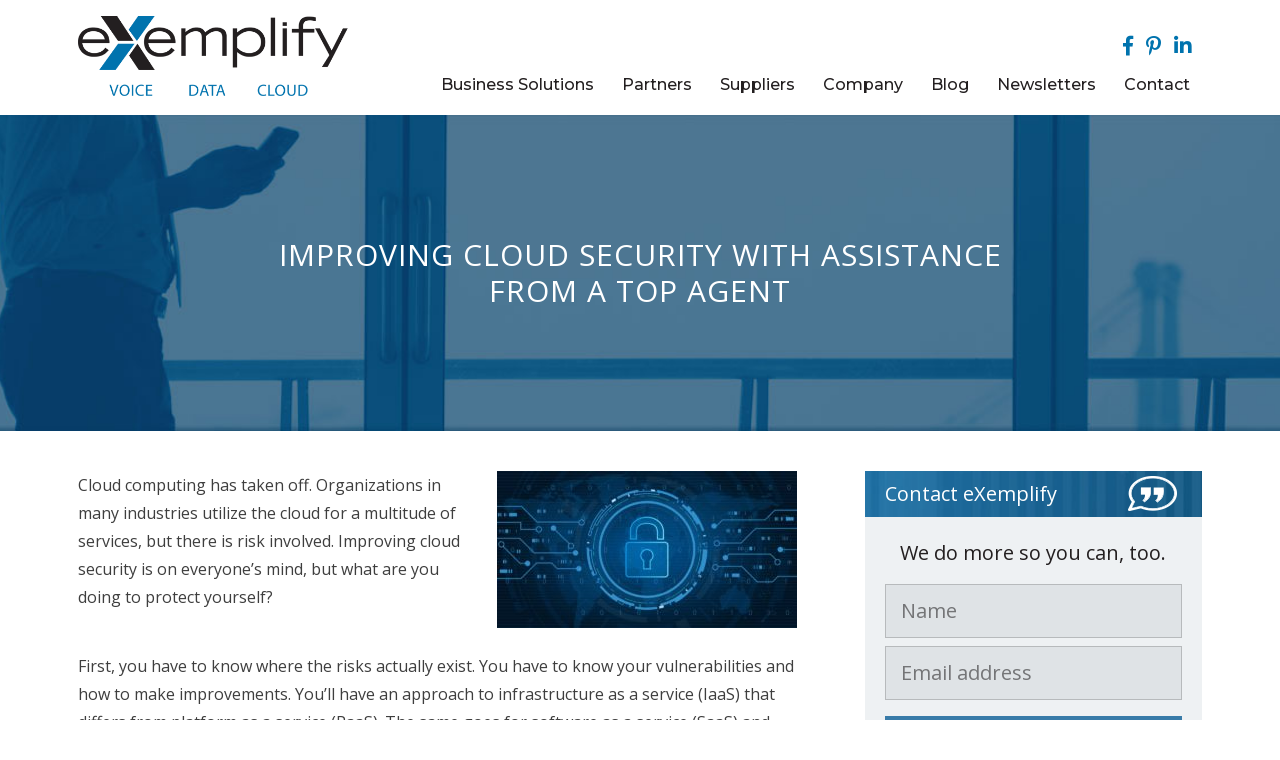

--- FILE ---
content_type: text/html; charset=UTF-8
request_url: https://www.exemplifygroup.com/improving-cloud-security-with-assistance-from-a-top-agent/
body_size: 19903
content:
<!DOCTYPE html>
<html lang="en-US" xmlns:fb="https://www.facebook.com/2008/fbml" xmlns:addthis="https://www.addthis.com/help/api-spec" >
<head >
<meta charset="UTF-8" />
<meta name="viewport" content="width=device-width, initial-scale=1" />
<meta name='robots' content='index, follow, max-image-preview:large, max-snippet:-1, max-video-preview:-1' />
	<style>img:is([sizes="auto" i], [sizes^="auto," i]) { contain-intrinsic-size: 3000px 1500px }</style>
	
	<!-- This site is optimized with the Yoast SEO plugin v26.8 - https://yoast.com/product/yoast-seo-wordpress/ -->
	<title>Improving Cloud Security with Assistance from a Top Agent - eXemplify - More Than A Technology Services Distributor (TSD)</title>
	<meta name="description" content="Improving cloud security is no longer a luxury — it’s a major factor in determining the success of your cloud-related functions." />
	<link rel="canonical" href="https://www.exemplifygroup.com/improving-cloud-security-with-assistance-from-a-top-agent/" />
	<meta property="og:locale" content="en_US" />
	<meta property="og:type" content="article" />
	<meta property="og:title" content="Improving Cloud Security with Assistance from a Top Agent - eXemplify - More Than A Technology Services Distributor (TSD)" />
	<meta property="og:description" content="Improving cloud security is no longer a luxury — it’s a major factor in determining the success of your cloud-related functions." />
	<meta property="og:url" content="https://www.exemplifygroup.com/improving-cloud-security-with-assistance-from-a-top-agent/" />
	<meta property="og:site_name" content="eXemplify - More Than A Technology Services Distributor (TSD)" />
	<meta property="article:publisher" content="https://www.facebook.com/eXemplifyGroup" />
	<meta property="article:published_time" content="2019-05-20T12:00:30+00:00" />
	<meta property="og:image" content="https://www.exemplifygroup.com/wp-content/uploads/2019/04/improving-cloud-security-img.jpg" />
	<meta property="og:image:width" content="1200" />
	<meta property="og:image:height" content="627" />
	<meta property="og:image:type" content="image/jpeg" />
	<meta name="author" content="Robert Hayes" />
	<meta name="twitter:label1" content="Written by" />
	<meta name="twitter:data1" content="Robert Hayes" />
	<meta name="twitter:label2" content="Est. reading time" />
	<meta name="twitter:data2" content="2 minutes" />
	<script type="application/ld+json" class="yoast-schema-graph">{"@context":"https://schema.org","@graph":[{"@type":"Article","@id":"https://www.exemplifygroup.com/improving-cloud-security-with-assistance-from-a-top-agent/#article","isPartOf":{"@id":"https://www.exemplifygroup.com/improving-cloud-security-with-assistance-from-a-top-agent/"},"author":{"name":"Robert Hayes","@id":"https://www.exemplifygroup.com/#/schema/person/05b1f89034d6307c99a83606e6cfa3dd"},"headline":"Improving Cloud Security with Assistance from a Top Agent","datePublished":"2019-05-20T12:00:30+00:00","mainEntityOfPage":{"@id":"https://www.exemplifygroup.com/improving-cloud-security-with-assistance-from-a-top-agent/"},"wordCount":480,"image":{"@id":"https://www.exemplifygroup.com/improving-cloud-security-with-assistance-from-a-top-agent/#primaryimage"},"thumbnailUrl":"https://www.exemplifygroup.com/wp-content/uploads/2019/04/improving-cloud-security-img.jpg","keywords":["agent","cloud security","container","cost","data","infrastructure","platform","responsibility","software"],"articleSection":["Cloud Security"],"inLanguage":"en-US"},{"@type":"WebPage","@id":"https://www.exemplifygroup.com/improving-cloud-security-with-assistance-from-a-top-agent/","url":"https://www.exemplifygroup.com/improving-cloud-security-with-assistance-from-a-top-agent/","name":"Improving Cloud Security with Assistance from a Top Agent - eXemplify - More Than A Technology Services Distributor (TSD)","isPartOf":{"@id":"https://www.exemplifygroup.com/#website"},"primaryImageOfPage":{"@id":"https://www.exemplifygroup.com/improving-cloud-security-with-assistance-from-a-top-agent/#primaryimage"},"image":{"@id":"https://www.exemplifygroup.com/improving-cloud-security-with-assistance-from-a-top-agent/#primaryimage"},"thumbnailUrl":"https://www.exemplifygroup.com/wp-content/uploads/2019/04/improving-cloud-security-img.jpg","datePublished":"2019-05-20T12:00:30+00:00","author":{"@id":"https://www.exemplifygroup.com/#/schema/person/05b1f89034d6307c99a83606e6cfa3dd"},"description":"Improving cloud security is no longer a luxury — it’s a major factor in determining the success of your cloud-related functions.","breadcrumb":{"@id":"https://www.exemplifygroup.com/improving-cloud-security-with-assistance-from-a-top-agent/#breadcrumb"},"inLanguage":"en-US","potentialAction":[{"@type":"ReadAction","target":["https://www.exemplifygroup.com/improving-cloud-security-with-assistance-from-a-top-agent/"]}]},{"@type":"ImageObject","inLanguage":"en-US","@id":"https://www.exemplifygroup.com/improving-cloud-security-with-assistance-from-a-top-agent/#primaryimage","url":"https://www.exemplifygroup.com/wp-content/uploads/2019/04/improving-cloud-security-img.jpg","contentUrl":"https://www.exemplifygroup.com/wp-content/uploads/2019/04/improving-cloud-security-img.jpg","width":1200,"height":627,"caption":"For a high-functioning system to work as advertised, improving cloud security is a go-to task."},{"@type":"BreadcrumbList","@id":"https://www.exemplifygroup.com/improving-cloud-security-with-assistance-from-a-top-agent/#breadcrumb","itemListElement":[{"@type":"ListItem","position":1,"name":"Home","item":"https://www.exemplifygroup.com/"},{"@type":"ListItem","position":2,"name":"Blog","item":"https://www.exemplifygroup.com/blog/"},{"@type":"ListItem","position":3,"name":"Improving Cloud Security with Assistance from a Top Agent"}]},{"@type":"WebSite","@id":"https://www.exemplifygroup.com/#website","url":"https://www.exemplifygroup.com/","name":"eXemplify - More Than A Technology Services Distributor (TSD)","description":"","potentialAction":[{"@type":"SearchAction","target":{"@type":"EntryPoint","urlTemplate":"https://www.exemplifygroup.com/?s={search_term_string}"},"query-input":{"@type":"PropertyValueSpecification","valueRequired":true,"valueName":"search_term_string"}}],"inLanguage":"en-US"},{"@type":"Person","@id":"https://www.exemplifygroup.com/#/schema/person/05b1f89034d6307c99a83606e6cfa3dd","name":"Robert Hayes","image":{"@type":"ImageObject","inLanguage":"en-US","@id":"https://www.exemplifygroup.com/#/schema/person/image/","url":"https://secure.gravatar.com/avatar/1b6d5b055649ccc1077f98e090ac20b6a886c5c2b06e2c9a7c45e564ba0d3b58?s=96&d=mm&r=g","contentUrl":"https://secure.gravatar.com/avatar/1b6d5b055649ccc1077f98e090ac20b6a886c5c2b06e2c9a7c45e564ba0d3b58?s=96&d=mm&r=g","caption":"Robert Hayes"},"sameAs":["https://www.exemplifygroup.com"]}]}</script>
	<!-- / Yoast SEO plugin. -->


<link rel='dns-prefetch' href='//www.google.com' />
<link rel='dns-prefetch' href='//fonts.googleapis.com' />
<link rel='dns-prefetch' href='//use.fontawesome.com' />
<link rel="alternate" type="application/rss+xml" title="eXemplify - More Than A Technology Services Distributor (TSD) &raquo; Feed" href="https://www.exemplifygroup.com/feed/" />
<script type="text/javascript">
/* <![CDATA[ */
window._wpemojiSettings = {"baseUrl":"https:\/\/s.w.org\/images\/core\/emoji\/16.0.1\/72x72\/","ext":".png","svgUrl":"https:\/\/s.w.org\/images\/core\/emoji\/16.0.1\/svg\/","svgExt":".svg","source":{"concatemoji":"https:\/\/www.exemplifygroup.com\/wp-includes\/js\/wp-emoji-release.min.js?ver=6.8.3"}};
/*! This file is auto-generated */
!function(s,n){var o,i,e;function c(e){try{var t={supportTests:e,timestamp:(new Date).valueOf()};sessionStorage.setItem(o,JSON.stringify(t))}catch(e){}}function p(e,t,n){e.clearRect(0,0,e.canvas.width,e.canvas.height),e.fillText(t,0,0);var t=new Uint32Array(e.getImageData(0,0,e.canvas.width,e.canvas.height).data),a=(e.clearRect(0,0,e.canvas.width,e.canvas.height),e.fillText(n,0,0),new Uint32Array(e.getImageData(0,0,e.canvas.width,e.canvas.height).data));return t.every(function(e,t){return e===a[t]})}function u(e,t){e.clearRect(0,0,e.canvas.width,e.canvas.height),e.fillText(t,0,0);for(var n=e.getImageData(16,16,1,1),a=0;a<n.data.length;a++)if(0!==n.data[a])return!1;return!0}function f(e,t,n,a){switch(t){case"flag":return n(e,"\ud83c\udff3\ufe0f\u200d\u26a7\ufe0f","\ud83c\udff3\ufe0f\u200b\u26a7\ufe0f")?!1:!n(e,"\ud83c\udde8\ud83c\uddf6","\ud83c\udde8\u200b\ud83c\uddf6")&&!n(e,"\ud83c\udff4\udb40\udc67\udb40\udc62\udb40\udc65\udb40\udc6e\udb40\udc67\udb40\udc7f","\ud83c\udff4\u200b\udb40\udc67\u200b\udb40\udc62\u200b\udb40\udc65\u200b\udb40\udc6e\u200b\udb40\udc67\u200b\udb40\udc7f");case"emoji":return!a(e,"\ud83e\udedf")}return!1}function g(e,t,n,a){var r="undefined"!=typeof WorkerGlobalScope&&self instanceof WorkerGlobalScope?new OffscreenCanvas(300,150):s.createElement("canvas"),o=r.getContext("2d",{willReadFrequently:!0}),i=(o.textBaseline="top",o.font="600 32px Arial",{});return e.forEach(function(e){i[e]=t(o,e,n,a)}),i}function t(e){var t=s.createElement("script");t.src=e,t.defer=!0,s.head.appendChild(t)}"undefined"!=typeof Promise&&(o="wpEmojiSettingsSupports",i=["flag","emoji"],n.supports={everything:!0,everythingExceptFlag:!0},e=new Promise(function(e){s.addEventListener("DOMContentLoaded",e,{once:!0})}),new Promise(function(t){var n=function(){try{var e=JSON.parse(sessionStorage.getItem(o));if("object"==typeof e&&"number"==typeof e.timestamp&&(new Date).valueOf()<e.timestamp+604800&&"object"==typeof e.supportTests)return e.supportTests}catch(e){}return null}();if(!n){if("undefined"!=typeof Worker&&"undefined"!=typeof OffscreenCanvas&&"undefined"!=typeof URL&&URL.createObjectURL&&"undefined"!=typeof Blob)try{var e="postMessage("+g.toString()+"("+[JSON.stringify(i),f.toString(),p.toString(),u.toString()].join(",")+"));",a=new Blob([e],{type:"text/javascript"}),r=new Worker(URL.createObjectURL(a),{name:"wpTestEmojiSupports"});return void(r.onmessage=function(e){c(n=e.data),r.terminate(),t(n)})}catch(e){}c(n=g(i,f,p,u))}t(n)}).then(function(e){for(var t in e)n.supports[t]=e[t],n.supports.everything=n.supports.everything&&n.supports[t],"flag"!==t&&(n.supports.everythingExceptFlag=n.supports.everythingExceptFlag&&n.supports[t]);n.supports.everythingExceptFlag=n.supports.everythingExceptFlag&&!n.supports.flag,n.DOMReady=!1,n.readyCallback=function(){n.DOMReady=!0}}).then(function(){return e}).then(function(){var e;n.supports.everything||(n.readyCallback(),(e=n.source||{}).concatemoji?t(e.concatemoji):e.wpemoji&&e.twemoji&&(t(e.twemoji),t(e.wpemoji)))}))}((window,document),window._wpemojiSettings);
/* ]]> */
</script>
<link rel='stylesheet' id='agency-pro-theme-css' href='https://www.exemplifygroup.com/wp-content/themes/exemplify/style.css?b-modified=1745429374&#038;ver=3.1.2' type='text/css' media='all' />
<style id='wp-emoji-styles-inline-css' type='text/css'>

	img.wp-smiley, img.emoji {
		display: inline !important;
		border: none !important;
		box-shadow: none !important;
		height: 1em !important;
		width: 1em !important;
		margin: 0 0.07em !important;
		vertical-align: -0.1em !important;
		background: none !important;
		padding: 0 !important;
	}
</style>
<link rel='stylesheet' id='wp-block-library-css' href='https://www.exemplifygroup.com/wp-includes/css/dist/block-library/style.min.css?ver=6.8.3' type='text/css' media='all' />
<style id='classic-theme-styles-inline-css' type='text/css'>
/*! This file is auto-generated */
.wp-block-button__link{color:#fff;background-color:#32373c;border-radius:9999px;box-shadow:none;text-decoration:none;padding:calc(.667em + 2px) calc(1.333em + 2px);font-size:1.125em}.wp-block-file__button{background:#32373c;color:#fff;text-decoration:none}
</style>
<style id='global-styles-inline-css' type='text/css'>
:root{--wp--preset--aspect-ratio--square: 1;--wp--preset--aspect-ratio--4-3: 4/3;--wp--preset--aspect-ratio--3-4: 3/4;--wp--preset--aspect-ratio--3-2: 3/2;--wp--preset--aspect-ratio--2-3: 2/3;--wp--preset--aspect-ratio--16-9: 16/9;--wp--preset--aspect-ratio--9-16: 9/16;--wp--preset--color--black: #000000;--wp--preset--color--cyan-bluish-gray: #abb8c3;--wp--preset--color--white: #ffffff;--wp--preset--color--pale-pink: #f78da7;--wp--preset--color--vivid-red: #cf2e2e;--wp--preset--color--luminous-vivid-orange: #ff6900;--wp--preset--color--luminous-vivid-amber: #fcb900;--wp--preset--color--light-green-cyan: #7bdcb5;--wp--preset--color--vivid-green-cyan: #00d084;--wp--preset--color--pale-cyan-blue: #8ed1fc;--wp--preset--color--vivid-cyan-blue: #0693e3;--wp--preset--color--vivid-purple: #9b51e0;--wp--preset--gradient--vivid-cyan-blue-to-vivid-purple: linear-gradient(135deg,rgba(6,147,227,1) 0%,rgb(155,81,224) 100%);--wp--preset--gradient--light-green-cyan-to-vivid-green-cyan: linear-gradient(135deg,rgb(122,220,180) 0%,rgb(0,208,130) 100%);--wp--preset--gradient--luminous-vivid-amber-to-luminous-vivid-orange: linear-gradient(135deg,rgba(252,185,0,1) 0%,rgba(255,105,0,1) 100%);--wp--preset--gradient--luminous-vivid-orange-to-vivid-red: linear-gradient(135deg,rgba(255,105,0,1) 0%,rgb(207,46,46) 100%);--wp--preset--gradient--very-light-gray-to-cyan-bluish-gray: linear-gradient(135deg,rgb(238,238,238) 0%,rgb(169,184,195) 100%);--wp--preset--gradient--cool-to-warm-spectrum: linear-gradient(135deg,rgb(74,234,220) 0%,rgb(151,120,209) 20%,rgb(207,42,186) 40%,rgb(238,44,130) 60%,rgb(251,105,98) 80%,rgb(254,248,76) 100%);--wp--preset--gradient--blush-light-purple: linear-gradient(135deg,rgb(255,206,236) 0%,rgb(152,150,240) 100%);--wp--preset--gradient--blush-bordeaux: linear-gradient(135deg,rgb(254,205,165) 0%,rgb(254,45,45) 50%,rgb(107,0,62) 100%);--wp--preset--gradient--luminous-dusk: linear-gradient(135deg,rgb(255,203,112) 0%,rgb(199,81,192) 50%,rgb(65,88,208) 100%);--wp--preset--gradient--pale-ocean: linear-gradient(135deg,rgb(255,245,203) 0%,rgb(182,227,212) 50%,rgb(51,167,181) 100%);--wp--preset--gradient--electric-grass: linear-gradient(135deg,rgb(202,248,128) 0%,rgb(113,206,126) 100%);--wp--preset--gradient--midnight: linear-gradient(135deg,rgb(2,3,129) 0%,rgb(40,116,252) 100%);--wp--preset--font-size--small: 13px;--wp--preset--font-size--medium: 20px;--wp--preset--font-size--large: 36px;--wp--preset--font-size--x-large: 42px;--wp--preset--spacing--20: 0.44rem;--wp--preset--spacing--30: 0.67rem;--wp--preset--spacing--40: 1rem;--wp--preset--spacing--50: 1.5rem;--wp--preset--spacing--60: 2.25rem;--wp--preset--spacing--70: 3.38rem;--wp--preset--spacing--80: 5.06rem;--wp--preset--shadow--natural: 6px 6px 9px rgba(0, 0, 0, 0.2);--wp--preset--shadow--deep: 12px 12px 50px rgba(0, 0, 0, 0.4);--wp--preset--shadow--sharp: 6px 6px 0px rgba(0, 0, 0, 0.2);--wp--preset--shadow--outlined: 6px 6px 0px -3px rgba(255, 255, 255, 1), 6px 6px rgba(0, 0, 0, 1);--wp--preset--shadow--crisp: 6px 6px 0px rgba(0, 0, 0, 1);}:where(.is-layout-flex){gap: 0.5em;}:where(.is-layout-grid){gap: 0.5em;}body .is-layout-flex{display: flex;}.is-layout-flex{flex-wrap: wrap;align-items: center;}.is-layout-flex > :is(*, div){margin: 0;}body .is-layout-grid{display: grid;}.is-layout-grid > :is(*, div){margin: 0;}:where(.wp-block-columns.is-layout-flex){gap: 2em;}:where(.wp-block-columns.is-layout-grid){gap: 2em;}:where(.wp-block-post-template.is-layout-flex){gap: 1.25em;}:where(.wp-block-post-template.is-layout-grid){gap: 1.25em;}.has-black-color{color: var(--wp--preset--color--black) !important;}.has-cyan-bluish-gray-color{color: var(--wp--preset--color--cyan-bluish-gray) !important;}.has-white-color{color: var(--wp--preset--color--white) !important;}.has-pale-pink-color{color: var(--wp--preset--color--pale-pink) !important;}.has-vivid-red-color{color: var(--wp--preset--color--vivid-red) !important;}.has-luminous-vivid-orange-color{color: var(--wp--preset--color--luminous-vivid-orange) !important;}.has-luminous-vivid-amber-color{color: var(--wp--preset--color--luminous-vivid-amber) !important;}.has-light-green-cyan-color{color: var(--wp--preset--color--light-green-cyan) !important;}.has-vivid-green-cyan-color{color: var(--wp--preset--color--vivid-green-cyan) !important;}.has-pale-cyan-blue-color{color: var(--wp--preset--color--pale-cyan-blue) !important;}.has-vivid-cyan-blue-color{color: var(--wp--preset--color--vivid-cyan-blue) !important;}.has-vivid-purple-color{color: var(--wp--preset--color--vivid-purple) !important;}.has-black-background-color{background-color: var(--wp--preset--color--black) !important;}.has-cyan-bluish-gray-background-color{background-color: var(--wp--preset--color--cyan-bluish-gray) !important;}.has-white-background-color{background-color: var(--wp--preset--color--white) !important;}.has-pale-pink-background-color{background-color: var(--wp--preset--color--pale-pink) !important;}.has-vivid-red-background-color{background-color: var(--wp--preset--color--vivid-red) !important;}.has-luminous-vivid-orange-background-color{background-color: var(--wp--preset--color--luminous-vivid-orange) !important;}.has-luminous-vivid-amber-background-color{background-color: var(--wp--preset--color--luminous-vivid-amber) !important;}.has-light-green-cyan-background-color{background-color: var(--wp--preset--color--light-green-cyan) !important;}.has-vivid-green-cyan-background-color{background-color: var(--wp--preset--color--vivid-green-cyan) !important;}.has-pale-cyan-blue-background-color{background-color: var(--wp--preset--color--pale-cyan-blue) !important;}.has-vivid-cyan-blue-background-color{background-color: var(--wp--preset--color--vivid-cyan-blue) !important;}.has-vivid-purple-background-color{background-color: var(--wp--preset--color--vivid-purple) !important;}.has-black-border-color{border-color: var(--wp--preset--color--black) !important;}.has-cyan-bluish-gray-border-color{border-color: var(--wp--preset--color--cyan-bluish-gray) !important;}.has-white-border-color{border-color: var(--wp--preset--color--white) !important;}.has-pale-pink-border-color{border-color: var(--wp--preset--color--pale-pink) !important;}.has-vivid-red-border-color{border-color: var(--wp--preset--color--vivid-red) !important;}.has-luminous-vivid-orange-border-color{border-color: var(--wp--preset--color--luminous-vivid-orange) !important;}.has-luminous-vivid-amber-border-color{border-color: var(--wp--preset--color--luminous-vivid-amber) !important;}.has-light-green-cyan-border-color{border-color: var(--wp--preset--color--light-green-cyan) !important;}.has-vivid-green-cyan-border-color{border-color: var(--wp--preset--color--vivid-green-cyan) !important;}.has-pale-cyan-blue-border-color{border-color: var(--wp--preset--color--pale-cyan-blue) !important;}.has-vivid-cyan-blue-border-color{border-color: var(--wp--preset--color--vivid-cyan-blue) !important;}.has-vivid-purple-border-color{border-color: var(--wp--preset--color--vivid-purple) !important;}.has-vivid-cyan-blue-to-vivid-purple-gradient-background{background: var(--wp--preset--gradient--vivid-cyan-blue-to-vivid-purple) !important;}.has-light-green-cyan-to-vivid-green-cyan-gradient-background{background: var(--wp--preset--gradient--light-green-cyan-to-vivid-green-cyan) !important;}.has-luminous-vivid-amber-to-luminous-vivid-orange-gradient-background{background: var(--wp--preset--gradient--luminous-vivid-amber-to-luminous-vivid-orange) !important;}.has-luminous-vivid-orange-to-vivid-red-gradient-background{background: var(--wp--preset--gradient--luminous-vivid-orange-to-vivid-red) !important;}.has-very-light-gray-to-cyan-bluish-gray-gradient-background{background: var(--wp--preset--gradient--very-light-gray-to-cyan-bluish-gray) !important;}.has-cool-to-warm-spectrum-gradient-background{background: var(--wp--preset--gradient--cool-to-warm-spectrum) !important;}.has-blush-light-purple-gradient-background{background: var(--wp--preset--gradient--blush-light-purple) !important;}.has-blush-bordeaux-gradient-background{background: var(--wp--preset--gradient--blush-bordeaux) !important;}.has-luminous-dusk-gradient-background{background: var(--wp--preset--gradient--luminous-dusk) !important;}.has-pale-ocean-gradient-background{background: var(--wp--preset--gradient--pale-ocean) !important;}.has-electric-grass-gradient-background{background: var(--wp--preset--gradient--electric-grass) !important;}.has-midnight-gradient-background{background: var(--wp--preset--gradient--midnight) !important;}.has-small-font-size{font-size: var(--wp--preset--font-size--small) !important;}.has-medium-font-size{font-size: var(--wp--preset--font-size--medium) !important;}.has-large-font-size{font-size: var(--wp--preset--font-size--large) !important;}.has-x-large-font-size{font-size: var(--wp--preset--font-size--x-large) !important;}
:where(.wp-block-post-template.is-layout-flex){gap: 1.25em;}:where(.wp-block-post-template.is-layout-grid){gap: 1.25em;}
:where(.wp-block-columns.is-layout-flex){gap: 2em;}:where(.wp-block-columns.is-layout-grid){gap: 2em;}
:root :where(.wp-block-pullquote){font-size: 1.5em;line-height: 1.6;}
</style>
<link rel='stylesheet' id='contact-form-7-css' href='https://www.exemplifygroup.com/wp-content/plugins/contact-form-7/includes/css/styles.css?ver=6.1.4' type='text/css' media='all' />
<link rel='stylesheet' id='wp-video-popup-css' href='https://www.exemplifygroup.com/wp-content/plugins/responsive-youtube-vimeo-popup/assets/css/wp-video-popup.css?ver=2.10.3' type='text/css' media='all' />
<link rel='stylesheet' id='dashicons-css' href='https://www.exemplifygroup.com/wp-includes/css/dashicons.min.css?ver=6.8.3' type='text/css' media='all' />
<link rel='stylesheet' id='google-fonts-css' href='//fonts.googleapis.com/css?family=EB+Garamond%7CSpinnaker&#038;ver=3.1.2' type='text/css' media='all' />
<link rel='stylesheet' id='googlefont-montserrat-css' href='https://fonts.googleapis.com/css?family=Montserrat%3A400%2C500%2C700&#038;ver=6.8.3' type='text/css' media='all' />
<link rel='stylesheet' id='googlefont-open-sans-css' href='https://fonts.googleapis.com/css?family=Open+Sans%3A400%2C300%2C300italic%2C400italic%2C600%2C600italic%2C700%2C700italic%2C800%2C800italic&#038;ver=6.8.3' type='text/css' media='all' />
<link rel='stylesheet' id='font-awesome-css' href='//use.fontawesome.com/releases/v5.8.1/css/all.css?ver=6.8.3' type='text/css' media='all' />
<link rel='stylesheet' id='fancybox-css' href='https://www.exemplifygroup.com/wp-content/plugins/easy-fancybox/fancybox/1.5.4/jquery.fancybox.min.css?ver=6.8.3' type='text/css' media='screen' />
<link rel='stylesheet' id='ms-main-css' href='https://www.exemplifygroup.com/wp-content/plugins/masterslider/public/assets/css/masterslider.main.css?ver=3.2.14' type='text/css' media='all' />
<link rel='stylesheet' id='ms-custom-css' href='https://www.exemplifygroup.com/wp-content/uploads/masterslider/custom.css?ver=2.4' type='text/css' media='all' />
<link rel='stylesheet' id='addthis_all_pages-css' href='https://www.exemplifygroup.com/wp-content/plugins/addthis/frontend/build/addthis_wordpress_public.min.css?ver=6.8.3' type='text/css' media='all' />
<link rel='stylesheet' id='custom-slider-style-css' href='https://www.exemplifygroup.com/wp-content/themes/exemplify/lib/css/infinite-slider.css?ver=6.8.3' type='text/css' media='all' />
<link rel='stylesheet' id='wp-ui-css' href='https://www.exemplifygroup.com/wp-content/plugins/wp-ui/css/wp-ui.css?ver=6.8.3' type='text/css' media='all' />
<link rel='stylesheet' id='wpui-light-css' href='https://www.exemplifygroup.com/wp-content/plugins/wp-ui/css/themes/wpui-light.css?ver=6.8.3' type='text/css' media='all' />
<link rel='stylesheet' id='wpui-multiple-css' href='https://www.exemplifygroup.com/wp-content/plugins/wp-ui/css/css.php?styles=wpui-light%7Cwpui-blue%7Cwpui-red%7Cwpui-green%7Cwpui-dark%7Cwpui-quark%7Cwpui-alma%7Cwpui-macish%7Cwpui-redmond%7Cwpui-sevin&#038;ver=6.8.3' type='text/css' media='all' />
<script type="text/javascript" src="https://www.exemplifygroup.com/wp-includes/js/jquery/jquery.min.js?ver=3.7.1" id="jquery-core-js"></script>
<script type="text/javascript" src="https://www.exemplifygroup.com/wp-includes/js/jquery/jquery-migrate.min.js?ver=3.4.1" id="jquery-migrate-js"></script>
<script type="text/javascript" src="https://www.exemplifygroup.com/wp-content/themes/exemplify/js/responsive-menu.js?ver=1.0.0-b-modified-1745429374" id="agency-responsive-menu-js"></script>
<script type="text/javascript" src="https://www.exemplifygroup.com/wp-includes/js/jquery/ui/core.min.js?ver=1.13.3" id="jquery-ui-core-js"></script>
<script type="text/javascript" src="https://www.exemplifygroup.com/wp-includes/js/jquery/ui/tabs.min.js?ver=1.13.3" id="jquery-ui-tabs-js"></script>
<script type="text/javascript" src="https://www.exemplifygroup.com/wp-includes/js/jquery/ui/accordion.min.js?ver=1.13.3" id="jquery-ui-accordion-js"></script>
<script type="text/javascript" src="https://www.exemplifygroup.com/wp-includes/js/jquery/ui/mouse.min.js?ver=1.13.3" id="jquery-ui-mouse-js"></script>
<script type="text/javascript" src="https://www.exemplifygroup.com/wp-includes/js/jquery/ui/resizable.min.js?ver=1.13.3" id="jquery-ui-resizable-js"></script>
<script type="text/javascript" src="https://www.exemplifygroup.com/wp-includes/js/jquery/ui/draggable.min.js?ver=1.13.3" id="jquery-ui-draggable-js"></script>
<script type="text/javascript" src="https://www.exemplifygroup.com/wp-includes/js/jquery/ui/controlgroup.min.js?ver=1.13.3" id="jquery-ui-controlgroup-js"></script>
<script type="text/javascript" src="https://www.exemplifygroup.com/wp-includes/js/jquery/ui/checkboxradio.min.js?ver=1.13.3" id="jquery-ui-checkboxradio-js"></script>
<script type="text/javascript" src="https://www.exemplifygroup.com/wp-includes/js/jquery/ui/button.min.js?ver=1.13.3" id="jquery-ui-button-js"></script>
<script type="text/javascript" src="https://www.exemplifygroup.com/wp-includes/js/jquery/ui/dialog.min.js?ver=1.13.3" id="jquery-ui-dialog-js"></script>
<script type="text/javascript" src="https://www.exemplifygroup.com/wp-includes/js/jquery/ui/sortable.min.js?ver=1.13.3" id="jquery-ui-sortable-js"></script>
<script type="text/javascript" src="https://www.exemplifygroup.com/?wpui-script=before&amp;ver=6.8.3" id="wpui-script-before-js"></script>
<script type="text/javascript" id="wp-ui-min-js-extra">
/* <![CDATA[ */
var wpUIOpts = {"wpUrl":"https:\/\/www.exemplifygroup.com","pluginUrl":"https:\/\/www.exemplifygroup.com\/wp-content\/plugins\/wp-ui\/","enableTabs":"on","enableAccordion":"on","enableSpoilers":"on","enableDialogs":"on","tabsEffect":"none","effectSpeed":"400","accordEffect":"none","alwaysRotate":"stop","tabsEvent":"click","collapsibleTabs":"off","accordEvent":"click","singleLineTabs":"off","accordAutoHeight":"on","accordCollapsible":"off","accordEasing":"false","mouseWheelTabs":"false","bottomNav":"on","tabPrevText":"Prev","tabNextText":"Next","spoilerShowText":"Click to show","spoilerHideText":"Click to hide","cookies":"on","hashChange":"on","docWriteFix":"on","linking_history":"on","misc_options":"hashing_timeout=1000"};
/* ]]> */
</script>
<script type="text/javascript" src="https://www.exemplifygroup.com/wp-content/plugins/wp-ui/js/wp-ui.js?ver=0.8.8-b-modified-1745429375" id="wp-ui-min-js"></script>
<link rel="https://api.w.org/" href="https://www.exemplifygroup.com/wp-json/" /><link rel="alternate" title="JSON" type="application/json" href="https://www.exemplifygroup.com/wp-json/wp/v2/posts/42241" /><link rel="EditURI" type="application/rsd+xml" title="RSD" href="https://www.exemplifygroup.com/xmlrpc.php?rsd" />
<link rel='shortlink' href='https://www.exemplifygroup.com/?p=42241' />
<link rel="alternate" title="oEmbed (JSON)" type="application/json+oembed" href="https://www.exemplifygroup.com/wp-json/oembed/1.0/embed?url=https%3A%2F%2Fwww.exemplifygroup.com%2Fimproving-cloud-security-with-assistance-from-a-top-agent%2F" />
<link rel="alternate" title="oEmbed (XML)" type="text/xml+oembed" href="https://www.exemplifygroup.com/wp-json/oembed/1.0/embed?url=https%3A%2F%2Fwww.exemplifygroup.com%2Fimproving-cloud-security-with-assistance-from-a-top-agent%2F&#038;format=xml" />
<script>var ms_grabbing_curosr='https://www.exemplifygroup.com/wp-content/plugins/masterslider/public/assets/css/common/grabbing.cur',ms_grab_curosr='https://www.exemplifygroup.com/wp-content/plugins/masterslider/public/assets/css/common/grab.cur';</script>
<meta name="generator" content="MasterSlider 3.2.14 - Responsive Touch Image Slider" />
<link rel="stylesheet" type="text/css" href="https://www.exemplifygroup.com/wp-content/plugins/rss-digest/rss-digest.css" />
<!-- Google Webmaster Tools plugin for WordPress -->
<meta name="google-site-verification" content="PK82NLt6lnEi0NFatuuxq_cMF1d35CPg8ufJ4i5KBpM" />
<style type='text/css'>.rp4wp-related-posts ul{width:100%;padding:0;margin:0;float:left;}
.rp4wp-related-posts ul>li{list-style:none;padding:0;margin:0;padding-bottom:20px;clear:both;}
.rp4wp-related-posts ul>li>p{margin:0;padding:0;}
.rp4wp-related-post-image{width:35%;padding-right:25px;-moz-box-sizing:border-box;-webkit-box-sizing:border-box;box-sizing:border-box;float:left;}</style>
<link rel="icon" href="https://www.exemplifygroup.com/wp-content/plugins/genesis-favicon-uploader/favicons/favicon.ico" />
<link rel="pingback" href="https://www.exemplifygroup.com/xmlrpc.php" />
<link rel="stylesheet" href="https://maxcdn.bootstrapcdn.com/font-awesome/4.5.0/css/font-awesome.min.css"><script>

if(navigator.userAgent.match(/Android/i)

  || navigator.userAgent.match(/webOS/i)

  || navigator.userAgent.match(/iPhone/i)

  || navigator.userAgent.match(/iPod/i)

  || navigator.userAgent.match(/BlackBerry/i)

  || navigator.userAgent.match(/Windows Phone/i)) {

    document.write("<meta name='viewport' content='width=400'>");

}

</script>
<script>
jQuery(document).ready(function ($) {
	$( "p:empty" ).remove();
	$(".header-search .header-click").click(function(e) {
		e.preventDefault();
		if($(this).parent().hasClass("open")) {
		} else {
			$(this).parent().addClass("open");
		}
	});
	$("#invite-button").click(function(event) {
		event.preventDefault();
		var targetOffset = $("#footer-invite").offset().top;
		$("html,body").animate({
			scrollTop: targetOffset
		}, 700);
	});
 });
</script>
<META HTTP-EQUIV="Content-type" CONTENT="text/html; charset=UTF-8">
	
	<!-- Woopra code starts here -->
	<script>
		(function(){
		var t,i,e,n=window,o=document,a=arguments,s="script",r=["config","track","identify","visit","push","call"],c=function(){var t,i=this;for(i._e=[],t=0;r.length>t;t++)(function(t){i[t]=function(){return i._e.push([t].concat(Array.prototype.slice.call(arguments,0))),i}})(r[t])};for(n._w=n._w||{},t=0;a.length>t;t++)n._w[a[t]]=n[a[t]]=n[a[t]]||new c;i=o.createElement(s),i.async=1,i.src="//static.woopra.com/js/w.js",e=o.getElementsByTagName(s)[0],e.parentNode.insertBefore(i,e)
		})("woopra");
		woopra.config({"app":"wordpress","download_tracking":false,"outgoing_tracking":false,"hide_campaign":false});
		woopra.track();
	</script>
	<!-- Woopra code ends here -->
	
<style type="text/css">.grecaptcha-badge { display: none; }</style><script data-cfasync="false" type="text/javascript">if (window.addthis_product === undefined) { window.addthis_product = "wpp"; } if (window.wp_product_version === undefined) { window.wp_product_version = "wpp-6.2.7"; } if (window.addthis_share === undefined) { window.addthis_share = {}; } if (window.addthis_config === undefined) { window.addthis_config = {"data_track_clickback":false,"ignore_server_config":true,"ui_atversion":300}; } if (window.addthis_layers === undefined) { window.addthis_layers = {}; } if (window.addthis_layers_tools === undefined) { window.addthis_layers_tools = [{"sharetoolbox":{"numPreferredServices":5,"thirdPartyButtons":true,"services":"facebook_like,pinterest_pinit,counter","elements":".addthis_inline_share_toolbox_above,.at-above-post"}},{"sharetoolbox":{"numPreferredServices":5,"thirdPartyButtons":true,"services":"facebook_like,pinterest_pinit,counter","elements":".addthis_inline_share_toolbox_below,.at-below-post"}}]; } else { window.addthis_layers_tools.push({"sharetoolbox":{"numPreferredServices":5,"thirdPartyButtons":true,"services":"facebook_like,pinterest_pinit,counter","elements":".addthis_inline_share_toolbox_above,.at-above-post"}}); window.addthis_layers_tools.push({"sharetoolbox":{"numPreferredServices":5,"thirdPartyButtons":true,"services":"facebook_like,pinterest_pinit,counter","elements":".addthis_inline_share_toolbox_below,.at-below-post"}});  } if (window.addthis_plugin_info === undefined) { window.addthis_plugin_info = {"info_status":"enabled","cms_name":"WordPress","plugin_name":"Share Buttons by AddThis","plugin_version":"6.2.7","plugin_mode":"WordPress","anonymous_profile_id":"wp-d2ed05d8561df6fd86b82ae02e82544e","page_info":{"template":"posts","post_type":""},"sharing_enabled_on_post_via_metabox":false}; } 
                    (function() {
                      var first_load_interval_id = setInterval(function () {
                        if (typeof window.addthis !== 'undefined') {
                          window.clearInterval(first_load_interval_id);
                          if (typeof window.addthis_layers !== 'undefined' && Object.getOwnPropertyNames(window.addthis_layers).length > 0) {
                            window.addthis.layers(window.addthis_layers);
                          }
                          if (Array.isArray(window.addthis_layers_tools)) {
                            for (i = 0; i < window.addthis_layers_tools.length; i++) {
                              window.addthis.layers(window.addthis_layers_tools[i]);
                            }
                          }
                        }
                     },1000)
                    }());
                </script> <script data-cfasync="false" type="text/javascript" src="https://s7.addthis.com/js/300/addthis_widget.js#pubid=wp-d2ed05d8561df6fd86b82ae02e82544e" async="async"></script><style id="sccss">.entry-content input[type="text"], .entry-content input[type="email"], .entry-content textarea {
	border:1px solid #b7babc;
}
.entry-content input[type="submit"] {
	float:left;
    margin:15px 0 0;	
}
#home1 .button {
	width:176px;
  text-align:center;
}
.button, .entry-content .button {
	text-decoration:none !important;
  margin:0 0 10px;
}
.post-edit-link {
	float:left;
	clear:both;
}
.entry-content h3 {
	font-size: 20px;
    margin: 0 0 10px;
}
.case-study h2 a {
   text-decoration:none; 
}
.entry-content .case-study h2 {
 margin:0 0 18px; 
}
.genesis-nav-menu a {
    padding: 10px 12px 13px;
}
.sidebar #widget-events .textwidget {
    padding: 40px 20px 46px;
    background: url(https://www.exemplifygroup.com/wp-content/uploads/2016/02/sidebar-event.jpg) top center no-repeat;
    background-size: cover;
}

#banner {
 height:610px;
  background:url(https://www.exemplifygroup.com/wp-content/uploads/2016/01/banner1.jpg) top center no-repeat;
  background-size:cover;
}
#banner ul li .container {
    height:280px; 
}
#banner .flexslider .slides > li:first-child {
  display: block; 
  width:100% !important;
  -webkit-backface-visibility: visible;
}

@media only screen and (max-width: 800px) {
#banner {
    height: 520px;    
}
#banner p { font-size:17px; }
#banner p br {
    display:none;
}
#banner h3 {
    font-size: 20px;
    line-height: 26px;
    margin: -20px 0 20px;
}
#banner ul li .container {
    height: 360px;
}
#banner .carousel .slides li:last-child p {
    margin-bottom:15px;
}
}

/* suppliers page */

.page-template-page-suppliers .site-inner {
	max-width:100%;
}
.page-template-page-suppliers .container {
	width:100%;
	max-width: 1124px;
}
#suppliers-top {
	float:left;
	width:100%;
	padding:0 20px 30px;
	border-bottom:3px solid #0073ac;
}
#suppliers-strategic {
	float:left;
	width:100%;
	margin:0 0 40px;
	padding:60px 20px 30px;
}
#suppliers-strategic-text {
	max-width:1000px;
	margin:0 auto;
	display:table;
	position:relative;
}
#strategic1 {
	float:left;
	width:100%;
	color:#0073ac;
	font-size:36px;
	text-align:center;
	margin: 0 0 40px;
	font-weight:normal;
}
#strategic2 {
	float:left;
	width:43%;
	margin:0 0 20px 7%;
	text-align:center;
	color:#000;
	font-size:25px;
	height:30px;
	line-height:30px;
}
#strategic3 {
	float:left;
	width:43%;
	margin:0 7% 20px 0;
	text-align:center;
	color:#000;
	font-size:25px;
	height:30px;
	line-height:30px;
}
#strategic4 {
	float:left;
	width:40.33%;
	margin:0 0 40px;
	text-align:right;
	color:#000;
	font-size:25px;
	padding:45px 0 0 0;
	height:120px;
	line-height:30px;
}
#strategic5 {
	float:left;
	width:19%;
	margin:0 0 40px;
	text-align:center;
	color:#000;
	font-size:25px;
	height:120px;
	vertical-align:middle;
	line-height:120px;
}
#strategic5 img {
	max-width:90%;
	display:inline;
	vertical-align:middle;
	margin:0 auto;
}
#strategic6 {
	float:left;
	width:40.33%;
	margin:0 0 40px;
	text-align:left;
	color:#000;
	font-size:25px;
	padding:45px 0 0 0;
	height:120px;
	line-height:30px;
}
#strategic7 {
	float:left;
	width:45%;
	margin:0 0 0 5%;
	text-align:center;
	color:#000;
	font-size:25px;
	height:30px;
	line-height:30px;
}
#strategic8 {
	float:left;
	width:45%;
	margin:0 0 0 5%;
	text-align:center;
	color:#000;
	font-size:25px;
	height:30px;
	line-height:30px;
}
#suppliers-features {
	float:left;
	width:100%;
	margin:0 0 40px;
	padding:65px 20px;
	background:url(https://www.exemplifygroup.com/wp-content/uploads/2017/03/bg-tiles.jpg) top center no-repeat;
	background-size:cover;
}
.page-template-page-suppliers #suppliers-features .container {
	max-width: 900px;
}
#suppliers-features .feature {
	float:left;
	width:33.33%;
	border-right:1px solid #FFF;
	border-bottom:1px solid #FFF;
	height:300px;
	color:#FFF;
	text-align:center;
	position:relative;
}
#suppliers-features .feature:nth-child(3), #suppliers-features .feature:nth-child(6), #suppliers-features .feature:nth-child(9) {
	border-right:0px;
}
#suppliers-features .feature:nth-child(7), #suppliers-features .feature:nth-child(8), #suppliers-features .feature:nth-child(9) {
	border-bottom:0px;
}
#suppliers-features .feature-image {
	margin: 0 0 10px;
    float: left;
    width: 100%;
    height: 160px;
    line-height: 160px;
    text-align: center;
    vertical-align: middle;
}
#suppliers-features .feature img {
	display: inline;
    vertical-align: middle;
}
#suppliers-features .feature h3 {
	font-size:20px;
	font-weight:700;
	text-align:center;
	margin:0 0 15px;
	float:left;
	width:100%;
	color:#FFF;
}
#suppliers-features .feature ul {
	font-size:14px;
	text-align:center;
	margin:0;
	float:left;
	width:100%;
	color:#FFF;
	list-style:none;
	padding:0;
}
#suppliers-features .feature li {
	font-size:14px;
	text-align:center;
	margin:0 0 4px;
	float:left;
	width:100%;
	color:#FFF;
	list-style:none;
	padding:0;
	line-height:1.3;
}
.feature .front {	
	float: none;
    position: absolute;
	width:100%;
    top: 0;
    left: 0;
    z-index: 900;
	padding:40px 0 0 0;
    height: inherit;
    border: 0px solid #ccc;
    background: transparent;
    text-align: center;
    box-shadow: none;
    -webkit-transform: rotateX(0) rotateY(0);
    transform: rotateX(0) rotateY(0);
    -webkit-transform-style: preserve-3d;
    transform-style: preserve-3d;
    -webkit-backface-visibility: hidden;
    backface-visibility: hidden;
    -webkit-transition: all .4s ease-in-out;
    transition: all .4s ease-in-out;
}
.feature .back {
    float: none;
    position: absolute;
	width:100%;
    top: 0;
    left: 0;
    z-index: 800;
    height: inherit;
    border: 0px solid #ccc;
    color: #fff;
    font-size: 14px;
	padding:55px 0 0 0;
    background: transparent;
    text-shadow: none;
    -webkit-backface-visibility: hidden;
    backface-visibility: hidden;
    -webkit-transform: rotateY(-179deg);
    transform: rotateY(-179deg);
    -webkit-transform-style: preserve-3d;
    transform-style: preserve-3d;
    -webkit-transition: all .4s ease-in-out;
    transition: all .4s ease-in-out;
}
.feature:nth-child(1) .back {
    padding: 70px 0 0 0;
}
.feature:nth-child(2) .back {
    padding: 70px 0 0 0;
}
.feature:nth-child(3) .back {
	padding:30px 0 0 0;
}
.feature:nth-child(4) .back {
	padding:40px 0 0 0;
}
.feature:nth-child(5) .back {
    padding: 70px 0 0 0;
}
.feature:nth-child(6) .back {
    padding: 70px 0 0 0;
}
.feature:nth-child(7) .back {
    padding: 70px 0 0 0;
}
.feature:nth-child(8) .back {
    padding: 90px 0 0 0;
}
.feature:nth-child(9) .back {
    padding: 70px 0 0 0;
}
.feature.flip .front {
    box-shadow: none;
    transform: rotateY(179deg);
    z-index: 900;
}
.feature.flip .back {
    background: transparent none repeat scroll 0 0;
    box-shadow: none;
    -webkit-transform: rotateX(0deg) rotateY(0deg);
    transform: rotateX(0deg) rotateY(0deg);
    z-index: 1000;
}
#suppliers-portfolio {
	float:left;
	width:100%;
	margin:0 0 20px;
}
#suppliers-portfolio .container {
	max-width: 1200px;
}
#suppliers-portfolio h2 {
	float:left;
	width:100%;
	text-align:center;
	font-size:36px;
	margin:0 0 40px;
	color:#0073ac;
	font-weight:normal;
}
#suppliers-portfolio .button-group {
	margin:0 0 40px;
	position:relative;
	text-align:center;
	float:left;
	width:100%;
}
#suppliers-portfolio button {
    background: #0073ac;
    margin: 0 0 4px 0;
    color: #FFF;
    font-size: 16px;
    text-align: center;
    height: 48px;
    border-radius: 0px;
    display: inline-block;
	text-transform:none;
}
#suppliers-portfolio button:hover {
	background:#00527a;
}	
#suppliers-portfolio .suppliers {
    float: left;
    width: 100%;
	overflow:hidden;
	text-align:center;
}
#suppliers-portfolio .supplier {
    display:inline-block;
    margin: 0 0 20px;
	height:180px;
    width: 25%;
    border: 0px;
    border-radius: 0px;
    overflow: hidden;
    padding: 0px;
	line-height:180px;
	text-align:center;
	vertical-align:middle;
}
#suppliers-portfolio .supplier img {
    display:inline;
	margin:0 auto;
	vertical-align:middle;
	max-width:75%;
}


@media(max-width:991px) {
	.page-template-page-suppliers .content {
		padding:0 !important;
	}
	.feature {
    	height:290px !important;
	}
	.feature img {
    	max-width:70% !important;
	}
	.feature .front {
    	padding: 40px 0 !important;
	}
	#strategic1 {
		font-size:30px;	
	}
	#strategic2 {
		float: left;
		width: 100%;
		margin: 0 0 20px 0;
		text-align: center;
		color: #000;
		font-size: 21px;
		height: auto;
		line-height: 1.3;
	}
	#strategic3 {
		float: left;
		width: 100%;
		margin: 0 0 20px 0;
		text-align: center;
		color: #000;
		font-size: 21px;
		height: auto;
		line-height: 1.3;
	}
	#strategic4 {
		float: left;
		width: 100%;
		margin: 0 0 20px 0;
		text-align: center;
		color: #000;
		font-size: 21px;
		height: auto;
		line-height: 1.3;
		padding: 0 !important;
	}
	#strategic5 {
		float: left;
		width: 100%;
		margin: 0 0 20px 0;
		text-align: center;
		color: #000;
		font-size: 21px;
		height: auto;
		line-height: 1.3;
	}
	#strategic6 {
		float: left;
		width: 100%;
		margin: 0 0 20px 0;
		text-align: center;
		color: #000;
		font-size: 21px;
		height: auto;
		line-height: 1.3;
		padding: 0 !important;
	}
	#strategic7 {
		float: left;
		width: 100%;
		margin: 0 0 20px 0;
		text-align: center;
		color: #000;
		font-size: 21px;
		height: auto;
		line-height: 1.3;
	}
	#strategic8 {
		float: left;
		width: 100%;
		margin: 0 0 20px 0;
		text-align: center;
		color: #000;
		font-size: 21px;
		height: auto;
		line-height: 1.3;
	}
	#suppliers-features .feature {
		float: left;
		width: 100%;
		border-right: 0px !important;
		border-bottom: 1px solid #FFF !important;
		height: 300px;
		color: #FFF;
		text-align: center;
		position: relative;
	}
	#suppliers-features .feature:last-child {
		border-bottom:0px !important;
	}
}

#after-sponsor-facts h2 { font-size: 32px; }</style></head>
<body data-rsssl=1 class="wp-singular post-template-default single single-post postid-42241 single-format-standard wp-theme-genesis wp-child-theme-exemplify do-etfw _masterslider _msp_version_3.2.14 custom-header content-sidebar genesis-breadcrumbs-hidden genesis-footer-widgets-visible"><header class="site-header"><div class="wrap"><div class="title-area"><p class="site-title"><a href="https://www.exemplifygroup.com/">eXemplify - More Than A Technology Services Distributor (TSD)</a></p></div><div class="widget-area header-widget-area"><nav class="nav-primary" aria-label="Main"><div class="wrap"><ul id="menu-main" class="menu genesis-nav-menu menu-primary"><li id="menu-item-39913" class="menu-item menu-item-type-post_type menu-item-object-page menu-item-has-children menu-item-39913"><a href="https://www.exemplifygroup.com/business-solutions/business-services/"><span >Business Solutions</span></a>
<ul class="sub-menu">
	<li id="menu-item-39894" class="menu-item menu-item-type-post_type menu-item-object-page menu-item-39894"><a href="https://www.exemplifygroup.com/business-solutions/business-services/"><span >Technology Procurement</span></a></li>
	<li id="menu-item-39901" class="menu-item menu-item-type-post_type menu-item-object-page menu-item-39901"><a href="https://www.exemplifygroup.com/business-solutions/managed-services/"><span >Managed Services</span></a></li>
	<li id="menu-item-41397" class="menu-item menu-item-type-post_type menu-item-object-page menu-item-41397"><a href="https://www.exemplifygroup.com/business-solutions/managed-security/"><span >Managed Security</span></a></li>
	<li id="menu-item-39902" class="menu-item menu-item-type-post_type menu-item-object-page menu-item-39902"><a href="https://www.exemplifygroup.com/business-solutions/professional-services/"><span >Professional Services</span></a></li>
	<li id="menu-item-39904" class="menu-item menu-item-type-post_type menu-item-object-page menu-item-39904"><a href="https://www.exemplifygroup.com/business-solutions/telecom-networks/"><span >Telecom &amp; Networks</span></a></li>
	<li id="menu-item-39897" class="menu-item menu-item-type-post_type menu-item-object-page menu-item-39897"><a href="https://www.exemplifygroup.com/business-solutions/cloud-pbxucaas/"><span >Cloud PBX/UCaaS</span></a></li>
	<li id="menu-item-39896" class="menu-item menu-item-type-post_type menu-item-object-page menu-item-39896"><a href="https://www.exemplifygroup.com/business-solutions/cloud-infrastructure/"><span >Cloud Infrastructure</span></a></li>
	<li id="menu-item-40016" class="menu-item menu-item-type-post_type menu-item-object-page menu-item-40016"><a href="https://www.exemplifygroup.com/business-solutions/data-center/"><span >Data Center</span></a></li>
	<li id="menu-item-41295" class="menu-item menu-item-type-post_type menu-item-object-page menu-item-41295"><a href="https://www.exemplifygroup.com/business-solutions/sd-wan/"><span >SD-WAN</span></a></li>
	<li id="menu-item-42440" class="menu-item menu-item-type-post_type menu-item-object-page menu-item-42440"><a href="https://www.exemplifygroup.com/business-solutions/disaster-recovery/"><span >Disaster Recovery</span></a></li>
</ul>
</li>
<li id="menu-item-39911" class="menu-item menu-item-type-post_type menu-item-object-page menu-item-has-children menu-item-39911"><a href="https://www.exemplifygroup.com/partners/sales-partner-program/"><span >Partners</span></a>
<ul class="sub-menu">
	<li id="menu-item-39891" class="menu-item menu-item-type-post_type menu-item-object-page menu-item-39891"><a href="https://www.exemplifygroup.com/partners/sales-partner-program/"><span >Sales Partner Program</span></a></li>
	<li id="menu-item-41508" class="menu-item menu-item-type-custom menu-item-object-custom menu-item-41508"><a href="https://www.exemplifygroup.com/partners/sales-partner-program/#form"><span >Become A Sales Partner</span></a></li>
	<li id="menu-item-39892" class="menu-item menu-item-type-post_type menu-item-object-page menu-item-39892"><a href="https://www.exemplifygroup.com/partners/testimonials/"><span >Testimonials</span></a></li>
</ul>
</li>
<li id="menu-item-41379" class="menu-item menu-item-type-post_type menu-item-object-page menu-item-has-children menu-item-41379"><a href="https://www.exemplifygroup.com/suppliers/our-suppliers/"><span >Suppliers</span></a>
<ul class="sub-menu">
	<li id="menu-item-41378" class="menu-item menu-item-type-post_type menu-item-object-page menu-item-41378"><a href="https://www.exemplifygroup.com/suppliers/our-suppliers/"><span >Our Suppliers</span></a></li>
	<li id="menu-item-40005" class="menu-item menu-item-type-post_type menu-item-object-page menu-item-40005"><a href="https://www.exemplifygroup.com/suppliers/supplier-partner-program/"><span >Supplier Partner Program</span></a></li>
	<li id="menu-item-41509" class="menu-item menu-item-type-custom menu-item-object-custom menu-item-41509"><a href="https://www.exemplifygroup.com/suppliers/supplier-partner-program/#form"><span >Become A Supplier Partner</span></a></li>
</ul>
</li>
<li id="menu-item-39914" class="menu-item menu-item-type-post_type menu-item-object-page menu-item-has-children menu-item-39914"><a href="https://www.exemplifygroup.com/company/about-exemplify/"><span >Company</span></a>
<ul class="sub-menu">
	<li id="menu-item-39905" class="menu-item menu-item-type-post_type menu-item-object-page menu-item-39905"><a href="https://www.exemplifygroup.com/company/about-exemplify/"><span >About eXemplify</span></a></li>
	<li id="menu-item-40117" class="menu-item menu-item-type-post_type menu-item-object-page menu-item-40117"><a href="https://www.exemplifygroup.com/exemplify-team/"><span >eXemplify Team</span></a></li>
	<li id="menu-item-39907" class="menu-item menu-item-type-post_type menu-item-object-page menu-item-39907"><a href="https://www.exemplifygroup.com/company/case-studies/"><span >Case Studies</span></a></li>
	<li id="menu-item-40014" class="menu-item menu-item-type-post_type menu-item-object-page menu-item-40014"><a href="https://www.exemplifygroup.com/company/careers/"><span >Careers</span></a></li>
	<li id="menu-item-39895" class="menu-item menu-item-type-post_type menu-item-object-page menu-item-39895"><a href="https://www.exemplifygroup.com/business-solutions/client-testimonials/"><span >Client Testimonials</span></a></li>
</ul>
</li>
<li id="menu-item-39882" class="menu-item menu-item-type-post_type menu-item-object-page current_page_parent menu-item-39882"><a href="https://www.exemplifygroup.com/blog/"><span >Blog</span></a></li>
<li id="menu-item-43985" class="menu-item menu-item-type-post_type menu-item-object-page menu-item-43985"><a href="https://www.exemplifygroup.com/newsletters/"><span >Newsletters</span></a></li>
<li id="menu-item-39885" class="menu-item menu-item-type-post_type menu-item-object-page menu-item-39885"><a href="https://www.exemplifygroup.com/contact/"><span >Contact</span></a></li>
</ul></div></nav><section id="custom_html-2" class="widget_text widget-odd widget-last widget-first widget-1 widget widget_custom_html"><div class="widget_text widget-wrap"><div class="textwidget custom-html-widget"><div class="header-social">
	<a href="https://www.facebook.com/eXemplifyGroup" target="_blank"><i class="fab fa-facebook-f"></i></a>
	<a href="http://pinterest.com/eXemplifyGroup/" target="_blank"><i class="fab fa-pinterest-p"></i></a>
	<a href="http://www.linkedin.com/company/2223415?trk=tyah" target="_blank"><i class="fab fa-linkedin-in"></i></a>
</div></div></div></section>
</div><div id="mobile-nav"><ul id="menu-main-1" class="menu genesis-nav-menu menu-mobile"><li class="menu-item menu-item-type-post_type menu-item-object-page menu-item-has-children menu-item-39913"><a href="https://www.exemplifygroup.com/business-solutions/business-services/">Business Solutions</a>
<ul class="sub-menu">
	<li class="menu-item menu-item-type-post_type menu-item-object-page menu-item-39894"><a href="https://www.exemplifygroup.com/business-solutions/business-services/">Technology Procurement</a></li>
	<li class="menu-item menu-item-type-post_type menu-item-object-page menu-item-39901"><a href="https://www.exemplifygroup.com/business-solutions/managed-services/">Managed Services</a></li>
	<li class="menu-item menu-item-type-post_type menu-item-object-page menu-item-41397"><a href="https://www.exemplifygroup.com/business-solutions/managed-security/">Managed Security</a></li>
	<li class="menu-item menu-item-type-post_type menu-item-object-page menu-item-39902"><a href="https://www.exemplifygroup.com/business-solutions/professional-services/">Professional Services</a></li>
	<li class="menu-item menu-item-type-post_type menu-item-object-page menu-item-39904"><a href="https://www.exemplifygroup.com/business-solutions/telecom-networks/">Telecom &amp; Networks</a></li>
	<li class="menu-item menu-item-type-post_type menu-item-object-page menu-item-39897"><a href="https://www.exemplifygroup.com/business-solutions/cloud-pbxucaas/">Cloud PBX/UCaaS</a></li>
	<li class="menu-item menu-item-type-post_type menu-item-object-page menu-item-39896"><a href="https://www.exemplifygroup.com/business-solutions/cloud-infrastructure/">Cloud Infrastructure</a></li>
	<li class="menu-item menu-item-type-post_type menu-item-object-page menu-item-40016"><a href="https://www.exemplifygroup.com/business-solutions/data-center/">Data Center</a></li>
	<li class="menu-item menu-item-type-post_type menu-item-object-page menu-item-41295"><a href="https://www.exemplifygroup.com/business-solutions/sd-wan/">SD-WAN</a></li>
	<li class="menu-item menu-item-type-post_type menu-item-object-page menu-item-42440"><a href="https://www.exemplifygroup.com/business-solutions/disaster-recovery/">Disaster Recovery</a></li>
</ul>
</li>
<li class="menu-item menu-item-type-post_type menu-item-object-page menu-item-has-children menu-item-39911"><a href="https://www.exemplifygroup.com/partners/sales-partner-program/">Partners</a>
<ul class="sub-menu">
	<li class="menu-item menu-item-type-post_type menu-item-object-page menu-item-39891"><a href="https://www.exemplifygroup.com/partners/sales-partner-program/">Sales Partner Program</a></li>
	<li class="menu-item menu-item-type-custom menu-item-object-custom menu-item-41508"><a href="https://www.exemplifygroup.com/partners/sales-partner-program/#form">Become A Sales Partner</a></li>
	<li class="menu-item menu-item-type-post_type menu-item-object-page menu-item-39892"><a href="https://www.exemplifygroup.com/partners/testimonials/">Testimonials</a></li>
</ul>
</li>
<li class="menu-item menu-item-type-post_type menu-item-object-page menu-item-has-children menu-item-41379"><a href="https://www.exemplifygroup.com/suppliers/our-suppliers/">Suppliers</a>
<ul class="sub-menu">
	<li class="menu-item menu-item-type-post_type menu-item-object-page menu-item-41378"><a href="https://www.exemplifygroup.com/suppliers/our-suppliers/">Our Suppliers</a></li>
	<li class="menu-item menu-item-type-post_type menu-item-object-page menu-item-40005"><a href="https://www.exemplifygroup.com/suppliers/supplier-partner-program/">Supplier Partner Program</a></li>
	<li class="menu-item menu-item-type-custom menu-item-object-custom menu-item-41509"><a href="https://www.exemplifygroup.com/suppliers/supplier-partner-program/#form">Become A Supplier Partner</a></li>
</ul>
</li>
<li class="menu-item menu-item-type-post_type menu-item-object-page menu-item-has-children menu-item-39914"><a href="https://www.exemplifygroup.com/company/about-exemplify/">Company</a>
<ul class="sub-menu">
	<li class="menu-item menu-item-type-post_type menu-item-object-page menu-item-39905"><a href="https://www.exemplifygroup.com/company/about-exemplify/">About eXemplify</a></li>
	<li class="menu-item menu-item-type-post_type menu-item-object-page menu-item-40117"><a href="https://www.exemplifygroup.com/exemplify-team/">eXemplify Team</a></li>
	<li class="menu-item menu-item-type-post_type menu-item-object-page menu-item-39907"><a href="https://www.exemplifygroup.com/company/case-studies/">Case Studies</a></li>
	<li class="menu-item menu-item-type-post_type menu-item-object-page menu-item-40014"><a href="https://www.exemplifygroup.com/company/careers/">Careers</a></li>
	<li class="menu-item menu-item-type-post_type menu-item-object-page menu-item-39895"><a href="https://www.exemplifygroup.com/business-solutions/client-testimonials/">Client Testimonials</a></li>
</ul>
</li>
<li class="menu-item menu-item-type-post_type menu-item-object-page current_page_parent menu-item-39882"><a href="https://www.exemplifygroup.com/blog/">Blog</a></li>
<li class="menu-item menu-item-type-post_type menu-item-object-page menu-item-43985"><a href="https://www.exemplifygroup.com/newsletters/">Newsletters</a></li>
<li class="menu-item menu-item-type-post_type menu-item-object-page menu-item-39885"><a href="https://www.exemplifygroup.com/contact/">Contact</a></li>
</ul></div></div></header><div class="site-container"><div class="banner" style="background:url(https://www.exemplifygroup.com/wp-content/uploads/2016/01/Exemplify-internal-header_Blog.jpg) top center no-repeat; background-size:cover;"><h1>Improving Cloud Security with Assistance from a Top Agent</h1></div><div class="site-inner"><div class="content-sidebar-wrap"><main class="content"><article class="post-42241 post type-post status-publish format-standard has-post-thumbnail category-cloud-security tag-agent tag-cloud-security tag-container tag-cost tag-data tag-infrastructure tag-platform tag-responsibility tag-software entry" aria-label="Improving Cloud Security with Assistance from a Top Agent"><header class="entry-header"><h1 class="entry-title">Improving Cloud Security with Assistance from a Top Agent</h1>
<p class="entry-meta"><time class="entry-time">May 20, 2019</time> by <span class="entry-author"><a href="https://www.exemplifygroup.com/author/aleavitt/" class="entry-author-link" rel="author"><span class="entry-author-name">Robert Hayes</span></a></span>  </p></header><div class="entry-content"><div class="at-above-post addthis_tool" data-url="https://www.exemplifygroup.com/improving-cloud-security-with-assistance-from-a-top-agent/"></div><p><img decoding="async" class="alignright size-medium wp-image-42242" src="https://www.exemplifygroup.com/wp-content/uploads/2019/04/improving-cloud-security-img-300x157.jpg" alt="For a high-functioning system to work as advertised, improving cloud security is a go-to task." width="300" height="157" srcset="https://www.exemplifygroup.com/wp-content/uploads/2019/04/improving-cloud-security-img-300x157.jpg 300w, https://www.exemplifygroup.com/wp-content/uploads/2019/04/improving-cloud-security-img-768x401.jpg 768w, https://www.exemplifygroup.com/wp-content/uploads/2019/04/improving-cloud-security-img-1024x535.jpg 1024w, https://www.exemplifygroup.com/wp-content/uploads/2019/04/improving-cloud-security-img.jpg 1200w" sizes="(max-width: 300px) 100vw, 300px" />Cloud computing has taken off. Organizations in many industries utilize the cloud for a multitude of services, but there is risk involved. Improving cloud security is on everyone’s mind, but what are you doing to protect yourself?</p>


<p>First, you have to know where the risks actually exist. You have to know your vulnerabilities and how to make improvements. You’ll have an approach to infrastructure as a service (IaaS) that differs from platform as a service (PaaS). The same goes for software as a service (SaaS) and container as a service (CaaS) — each will have disparate controls governing your data, which is why each approach has to be customized.</p>



<h2 class="wp-block-heading">Who’s Responsible for What?</h2>



<p>Be sure to establish who is responsible for how your data is protected, because too many organizations have done little to safeguard their data, believing all the necessary security controls reside in the cloud. While the partnering cloud service provider will have some security measures in place, ultimately, protecting data is your responsibility, particularly while it’s in transit. For this reason, it’s wise to implement end-to-end encryption.</p>



<p>Another issue that is often not thought about until it is too late is how your data is deleted. When you purge unnecessary files, you’re freeing up more space for relevant data, but is it really deleted? Make sure you have the visibility you need to confirm that your deleted data is indeed wiped clean and unable to be compromised by hackers.</p>



<p>This can be a difficult process if you’ve got data spread far and wide because it’s often not exactly known where everything truly resides. However, by utilizing a single-sign-on solution, you can get the right amount of visibility and ensure that you’re safe.&nbsp;</p>



<h2 class="wp-block-heading">Plan Effectively</h2>



<p>If you’re on the ground floor of developing a cloud-based services plan, you’ve got the upper hand in many ways. While the process seems daunting, you’re in a good position to carefully plan out your distributed architecture. That means that, before anything is deployed, you’ve planned exactly where data will go, where applications will run, and how you can start improving cloud security.</p>



<p>You will have choices in the type of cloud security you choose to implement. It can be an all-in-one solution, or you can manage each service separately. While having a centralized system is easiest for most organizations, your situation might call for something different. Cost and ease of use are often the determining factors.If you need an agent to assist your organization in improving cloud security,&nbsp;<a href="https://www.exemplifygroup.com/contact/">contact us</a>&nbsp;at eXemplify. As a top telecom agent for more than 15 years, we know how to provide superior support and award-winning services, and we specialize in outfitting you with everything you need to stay ahead of the competition.</p>
<!-- AddThis Advanced Settings above via filter on the_content --><!-- AddThis Advanced Settings below via filter on the_content --><!-- AddThis Advanced Settings generic via filter on the_content --><!-- AddThis Share Buttons above via filter on the_content --><!-- AddThis Share Buttons below via filter on the_content --><div class="at-below-post addthis_tool" data-url="https://www.exemplifygroup.com/improving-cloud-security-with-assistance-from-a-top-agent/"></div><!-- AddThis Share Buttons generic via filter on the_content --><div class='rp4wp-related-posts'>
<h3>Keep Reading</h3>
<ul>
<li><div class='rp4wp-related-post-content'>
<a href='https://www.exemplifygroup.com/cloud-computing-adoption-continues/'>Cloud Computing Adoption Continues</a><p>Cloud computing offers opportunities to businesses that were unavailable before. It represents the convergence of&hellip;</p></div>
</li>
<li><div class='rp4wp-related-post-content'>
<a href='https://www.exemplifygroup.com/navigating-hybrid-cloud/'>Navigating Your Hybrid Cloud</a><p>Hybrid Cloud Streamlines Your Data, Centralizes Networking The benefits afforded while leveraging the cloud continue&hellip;</p></div>
</li>
<li><div class='rp4wp-related-post-content'>
<a href='https://www.exemplifygroup.com/creating-network-security-strategy-hybrid-cloud-environment/'>Creating a Network Security Strategy in a Hybrid Cloud Environment</a><p>Security used to be deployed in the data center, and a firewall kept the network&hellip;</p></div>
</li>
</ul>
</div></div><footer class="entry-footer"><p class="entry-meta"><span class="entry-categories">Filed Under: <a href="https://www.exemplifygroup.com/category/cloud-security/" rel="category tag">Cloud Security</a></span> <span class="entry-tags">Tagged With: <a href="https://www.exemplifygroup.com/tag/agent/" rel="tag">agent</a>, <a href="https://www.exemplifygroup.com/tag/cloud-security/" rel="tag">cloud security</a>, <a href="https://www.exemplifygroup.com/tag/container/" rel="tag">container</a>, <a href="https://www.exemplifygroup.com/tag/cost/" rel="tag">cost</a>, <a href="https://www.exemplifygroup.com/tag/data/" rel="tag">data</a>, <a href="https://www.exemplifygroup.com/tag/infrastructure/" rel="tag">infrastructure</a>, <a href="https://www.exemplifygroup.com/tag/platform/" rel="tag">platform</a>, <a href="https://www.exemplifygroup.com/tag/responsibility/" rel="tag">responsibility</a>, <a href="https://www.exemplifygroup.com/tag/software/" rel="tag">software</a></span></p></footer></article></main><aside class="sidebar sidebar-primary widget-area" role="complementary" aria-label="Primary Sidebar"><section id="widget-contact" class="widget-odd widget-first widget-1 widget widget_text"><div class="widget-wrap"><h4 class="widget-title widgettitle">Contact eXemplify</h4>
			<div class="textwidget"><p>We do more so you can, too.</p>
<div class="wpcf7 no-js" id="wpcf7-f41208-o1" lang="en-US" dir="ltr" data-wpcf7-id="41208">
<div class="screen-reader-response"><p role="status" aria-live="polite" aria-atomic="true"></p> <ul></ul></div>
<form action="/improving-cloud-security-with-assistance-from-a-top-agent/#wpcf7-f41208-o1" method="post" class="wpcf7-form init" aria-label="Contact form" novalidate="novalidate" data-status="init">
<fieldset class="hidden-fields-container"><input type="hidden" name="_wpcf7" value="41208" /><input type="hidden" name="_wpcf7_version" value="6.1.4" /><input type="hidden" name="_wpcf7_locale" value="en_US" /><input type="hidden" name="_wpcf7_unit_tag" value="wpcf7-f41208-o1" /><input type="hidden" name="_wpcf7_container_post" value="0" /><input type="hidden" name="_wpcf7_posted_data_hash" value="" />
</fieldset>
<p><span class="wpcf7-form-control-wrap" data-name="your-name"><input size="40" maxlength="400" class="wpcf7-form-control wpcf7-text wpcf7-validates-as-required" aria-required="true" aria-invalid="false" placeholder="Name" value="" type="text" name="your-name" /></span><span class="wpcf7-form-control-wrap" data-name="your-email"><input size="40" maxlength="400" class="wpcf7-form-control wpcf7-email wpcf7-validates-as-required wpcf7-text wpcf7-validates-as-email" aria-required="true" aria-invalid="false" placeholder="Email address" value="" type="email" name="your-email" /></span>
</p>
<div class="form-row" style="margin-top: 8px;">
	<p><input class="wpcf7-form-control wpcf7-submit has-spinner" type="submit" value="Let&#039;s Talk" />
	</p>
</div><p style="display: none !important;" class="akismet-fields-container" data-prefix="_wpcf7_ak_"><label>&#916;<textarea name="_wpcf7_ak_hp_textarea" cols="45" rows="8" maxlength="100"></textarea></label><input type="hidden" id="ak_js_1" name="_wpcf7_ak_js" value="46"/><script>document.getElementById( "ak_js_1" ).setAttribute( "value", ( new Date() ).getTime() );</script></p><div class="inv-recaptcha-holder"></div><div class="wpcf7-response-output" aria-hidden="true"></div>
</form>
</div>
</div>
		</div></section>
<section id="widget-social" class="widget-even widget-2 widget widget_text"><div class="widget-wrap">			<div class="textwidget"><a href="https://www.facebook.com/eXemplifyGroup" target="_blank" class="social-facebook"></a><a href="http://www.linkedin.com/company/2223415?trk=tyah" target="_blank" class="social-linkedin"></a><a href="http://pinterest.com/eXemplifyGroup/" target="_blank" class="social-pinterest"></a></div>
		</div></section>

		<section id="widget-blog" class="widget-odd widget-3 widget widget_recent_entries"><div class="widget-wrap">
		<h4 class="widget-title widgettitle">Recent Posts</h4>

		<ul>
											<li>
					<a href="https://www.exemplifygroup.com/the-business-leaders-guide-to-hyperautomation/">The Business Leader’s Guide to Hyperautomation</a>
									</li>
											<li>
					<a href="https://www.exemplifygroup.com/4-ways-smbs-can-leverage-the-internet-of-things-iot/">4 Ways SMBs Can Leverage the Internet of Things (IoT)</a>
									</li>
											<li>
					<a href="https://www.exemplifygroup.com/how-to-streamline-business-workflows-with-ucaas-solutions-integration/">How To Streamline Business Workflows With Ucaas Solutions Integration</a>
									</li>
											<li>
					<a href="https://www.exemplifygroup.com/3-ways-5g-technology-impacts-smb-growth/">3 Ways 5G Technology Impacts SMB Growth</a>
									</li>
											<li>
					<a href="https://www.exemplifygroup.com/colocation-the-sustainable-it-solution-for-smbs/">Colocation: The Sustainable IT Solution for SMBs</a>
									</li>
					</ul>

		</div></section>
<section id="widget-blog" class="widget-even widget-4 widget widget_archive"><div class="widget-wrap"><h4 class="widget-title widgettitle">Archives</h4>

			<ul>
					<li><a href='https://www.exemplifygroup.com/2024/06/'>June 2024</a></li>
	<li><a href='https://www.exemplifygroup.com/2024/05/'>May 2024</a></li>
	<li><a href='https://www.exemplifygroup.com/2024/04/'>April 2024</a></li>
	<li><a href='https://www.exemplifygroup.com/2024/02/'>February 2024</a></li>
	<li><a href='https://www.exemplifygroup.com/2024/01/'>January 2024</a></li>
	<li><a href='https://www.exemplifygroup.com/2023/12/'>December 2023</a></li>
	<li><a href='https://www.exemplifygroup.com/2023/11/'>November 2023</a></li>
	<li><a href='https://www.exemplifygroup.com/2023/10/'>October 2023</a></li>
	<li><a href='https://www.exemplifygroup.com/2023/09/'>September 2023</a></li>
	<li><a href='https://www.exemplifygroup.com/2023/08/'>August 2023</a></li>
	<li><a href='https://www.exemplifygroup.com/2023/07/'>July 2023</a></li>
	<li><a href='https://www.exemplifygroup.com/2023/06/'>June 2023</a></li>
	<li><a href='https://www.exemplifygroup.com/2023/05/'>May 2023</a></li>
	<li><a href='https://www.exemplifygroup.com/2023/04/'>April 2023</a></li>
	<li><a href='https://www.exemplifygroup.com/2023/03/'>March 2023</a></li>
	<li><a href='https://www.exemplifygroup.com/2023/02/'>February 2023</a></li>
	<li><a href='https://www.exemplifygroup.com/2023/01/'>January 2023</a></li>
	<li><a href='https://www.exemplifygroup.com/2022/12/'>December 2022</a></li>
	<li><a href='https://www.exemplifygroup.com/2022/11/'>November 2022</a></li>
	<li><a href='https://www.exemplifygroup.com/2022/10/'>October 2022</a></li>
	<li><a href='https://www.exemplifygroup.com/2022/09/'>September 2022</a></li>
	<li><a href='https://www.exemplifygroup.com/2022/08/'>August 2022</a></li>
	<li><a href='https://www.exemplifygroup.com/2022/07/'>July 2022</a></li>
	<li><a href='https://www.exemplifygroup.com/2022/06/'>June 2022</a></li>
	<li><a href='https://www.exemplifygroup.com/2022/05/'>May 2022</a></li>
	<li><a href='https://www.exemplifygroup.com/2022/04/'>April 2022</a></li>
	<li><a href='https://www.exemplifygroup.com/2022/03/'>March 2022</a></li>
	<li><a href='https://www.exemplifygroup.com/2022/02/'>February 2022</a></li>
	<li><a href='https://www.exemplifygroup.com/2022/01/'>January 2022</a></li>
	<li><a href='https://www.exemplifygroup.com/2021/12/'>December 2021</a></li>
	<li><a href='https://www.exemplifygroup.com/2021/11/'>November 2021</a></li>
	<li><a href='https://www.exemplifygroup.com/2021/10/'>October 2021</a></li>
	<li><a href='https://www.exemplifygroup.com/2021/09/'>September 2021</a></li>
	<li><a href='https://www.exemplifygroup.com/2021/08/'>August 2021</a></li>
	<li><a href='https://www.exemplifygroup.com/2021/07/'>July 2021</a></li>
	<li><a href='https://www.exemplifygroup.com/2021/06/'>June 2021</a></li>
	<li><a href='https://www.exemplifygroup.com/2021/05/'>May 2021</a></li>
	<li><a href='https://www.exemplifygroup.com/2021/04/'>April 2021</a></li>
	<li><a href='https://www.exemplifygroup.com/2021/03/'>March 2021</a></li>
	<li><a href='https://www.exemplifygroup.com/2021/02/'>February 2021</a></li>
	<li><a href='https://www.exemplifygroup.com/2021/01/'>January 2021</a></li>
	<li><a href='https://www.exemplifygroup.com/2020/12/'>December 2020</a></li>
	<li><a href='https://www.exemplifygroup.com/2020/11/'>November 2020</a></li>
	<li><a href='https://www.exemplifygroup.com/2020/10/'>October 2020</a></li>
	<li><a href='https://www.exemplifygroup.com/2020/09/'>September 2020</a></li>
	<li><a href='https://www.exemplifygroup.com/2020/08/'>August 2020</a></li>
	<li><a href='https://www.exemplifygroup.com/2020/07/'>July 2020</a></li>
	<li><a href='https://www.exemplifygroup.com/2020/06/'>June 2020</a></li>
	<li><a href='https://www.exemplifygroup.com/2020/05/'>May 2020</a></li>
	<li><a href='https://www.exemplifygroup.com/2020/04/'>April 2020</a></li>
	<li><a href='https://www.exemplifygroup.com/2020/03/'>March 2020</a></li>
	<li><a href='https://www.exemplifygroup.com/2020/02/'>February 2020</a></li>
	<li><a href='https://www.exemplifygroup.com/2020/01/'>January 2020</a></li>
	<li><a href='https://www.exemplifygroup.com/2019/12/'>December 2019</a></li>
	<li><a href='https://www.exemplifygroup.com/2019/11/'>November 2019</a></li>
	<li><a href='https://www.exemplifygroup.com/2019/10/'>October 2019</a></li>
	<li><a href='https://www.exemplifygroup.com/2019/09/'>September 2019</a></li>
	<li><a href='https://www.exemplifygroup.com/2019/08/'>August 2019</a></li>
	<li><a href='https://www.exemplifygroup.com/2019/07/'>July 2019</a></li>
	<li><a href='https://www.exemplifygroup.com/2019/06/'>June 2019</a></li>
	<li><a href='https://www.exemplifygroup.com/2019/05/'>May 2019</a></li>
	<li><a href='https://www.exemplifygroup.com/2019/04/'>April 2019</a></li>
	<li><a href='https://www.exemplifygroup.com/2019/03/'>March 2019</a></li>
	<li><a href='https://www.exemplifygroup.com/2019/02/'>February 2019</a></li>
	<li><a href='https://www.exemplifygroup.com/2019/01/'>January 2019</a></li>
	<li><a href='https://www.exemplifygroup.com/2018/12/'>December 2018</a></li>
	<li><a href='https://www.exemplifygroup.com/2018/11/'>November 2018</a></li>
	<li><a href='https://www.exemplifygroup.com/2018/10/'>October 2018</a></li>
	<li><a href='https://www.exemplifygroup.com/2018/09/'>September 2018</a></li>
	<li><a href='https://www.exemplifygroup.com/2018/08/'>August 2018</a></li>
	<li><a href='https://www.exemplifygroup.com/2018/07/'>July 2018</a></li>
	<li><a href='https://www.exemplifygroup.com/2018/06/'>June 2018</a></li>
	<li><a href='https://www.exemplifygroup.com/2018/05/'>May 2018</a></li>
	<li><a href='https://www.exemplifygroup.com/2018/04/'>April 2018</a></li>
	<li><a href='https://www.exemplifygroup.com/2018/03/'>March 2018</a></li>
	<li><a href='https://www.exemplifygroup.com/2018/02/'>February 2018</a></li>
	<li><a href='https://www.exemplifygroup.com/2018/01/'>January 2018</a></li>
	<li><a href='https://www.exemplifygroup.com/2017/12/'>December 2017</a></li>
	<li><a href='https://www.exemplifygroup.com/2017/11/'>November 2017</a></li>
	<li><a href='https://www.exemplifygroup.com/2017/10/'>October 2017</a></li>
	<li><a href='https://www.exemplifygroup.com/2017/09/'>September 2017</a></li>
	<li><a href='https://www.exemplifygroup.com/2017/08/'>August 2017</a></li>
	<li><a href='https://www.exemplifygroup.com/2017/07/'>July 2017</a></li>
	<li><a href='https://www.exemplifygroup.com/2017/06/'>June 2017</a></li>
	<li><a href='https://www.exemplifygroup.com/2017/05/'>May 2017</a></li>
	<li><a href='https://www.exemplifygroup.com/2017/04/'>April 2017</a></li>
	<li><a href='https://www.exemplifygroup.com/2017/03/'>March 2017</a></li>
	<li><a href='https://www.exemplifygroup.com/2017/02/'>February 2017</a></li>
	<li><a href='https://www.exemplifygroup.com/2017/01/'>January 2017</a></li>
	<li><a href='https://www.exemplifygroup.com/2016/12/'>December 2016</a></li>
	<li><a href='https://www.exemplifygroup.com/2016/11/'>November 2016</a></li>
	<li><a href='https://www.exemplifygroup.com/2016/10/'>October 2016</a></li>
	<li><a href='https://www.exemplifygroup.com/2016/09/'>September 2016</a></li>
	<li><a href='https://www.exemplifygroup.com/2016/08/'>August 2016</a></li>
	<li><a href='https://www.exemplifygroup.com/2016/07/'>July 2016</a></li>
	<li><a href='https://www.exemplifygroup.com/2016/06/'>June 2016</a></li>
	<li><a href='https://www.exemplifygroup.com/2016/05/'>May 2016</a></li>
	<li><a href='https://www.exemplifygroup.com/2016/04/'>April 2016</a></li>
	<li><a href='https://www.exemplifygroup.com/2016/03/'>March 2016</a></li>
	<li><a href='https://www.exemplifygroup.com/2016/02/'>February 2016</a></li>
	<li><a href='https://www.exemplifygroup.com/2016/01/'>January 2016</a></li>
	<li><a href='https://www.exemplifygroup.com/2015/12/'>December 2015</a></li>
	<li><a href='https://www.exemplifygroup.com/2015/11/'>November 2015</a></li>
	<li><a href='https://www.exemplifygroup.com/2015/10/'>October 2015</a></li>
	<li><a href='https://www.exemplifygroup.com/2015/09/'>September 2015</a></li>
	<li><a href='https://www.exemplifygroup.com/2015/08/'>August 2015</a></li>
	<li><a href='https://www.exemplifygroup.com/2015/07/'>July 2015</a></li>
	<li><a href='https://www.exemplifygroup.com/2015/06/'>June 2015</a></li>
	<li><a href='https://www.exemplifygroup.com/2015/05/'>May 2015</a></li>
	<li><a href='https://www.exemplifygroup.com/2015/04/'>April 2015</a></li>
	<li><a href='https://www.exemplifygroup.com/2015/03/'>March 2015</a></li>
	<li><a href='https://www.exemplifygroup.com/2015/02/'>February 2015</a></li>
	<li><a href='https://www.exemplifygroup.com/2015/01/'>January 2015</a></li>
	<li><a href='https://www.exemplifygroup.com/2014/12/'>December 2014</a></li>
	<li><a href='https://www.exemplifygroup.com/2014/11/'>November 2014</a></li>
	<li><a href='https://www.exemplifygroup.com/2014/10/'>October 2014</a></li>
	<li><a href='https://www.exemplifygroup.com/2014/09/'>September 2014</a></li>
	<li><a href='https://www.exemplifygroup.com/2014/07/'>July 2014</a></li>
	<li><a href='https://www.exemplifygroup.com/2014/06/'>June 2014</a></li>
	<li><a href='https://www.exemplifygroup.com/2014/02/'>February 2014</a></li>
	<li><a href='https://www.exemplifygroup.com/2014/01/'>January 2014</a></li>
	<li><a href='https://www.exemplifygroup.com/2013/09/'>September 2013</a></li>
	<li><a href='https://www.exemplifygroup.com/2013/06/'>June 2013</a></li>
	<li><a href='https://www.exemplifygroup.com/2012/04/'>April 2012</a></li>
	<li><a href='https://www.exemplifygroup.com/2012/03/'>March 2012</a></li>
	<li><a href='https://www.exemplifygroup.com/2012/02/'>February 2012</a></li>
	<li><a href='https://www.exemplifygroup.com/2012/01/'>January 2012</a></li>
	<li><a href='https://www.exemplifygroup.com/2011/12/'>December 2011</a></li>
	<li><a href='https://www.exemplifygroup.com/2011/09/'>September 2011</a></li>
	<li><a href='https://www.exemplifygroup.com/2011/08/'>August 2011</a></li>
	<li><a href='https://www.exemplifygroup.com/2011/05/'>May 2011</a></li>
			</ul>

			</div></section>
<section id="widget-video" class="widget-odd widget-last widget-5 widget widget_text"><div class="widget-wrap"><h4 class="widget-title widgettitle">Who is eXemplify</h4>
			<div class="textwidget"><iframe src="https://www.youtube.com/embed/zAcDmnL2JaY" frameborder="0" allowfullscreen></iframe></div>
		</div></section>
</aside></div></div><div id="footer-area"></div><div class="footer-widgets"><div class="wrap"><div class="widget-area footer-widgets-1 footer-widget-area"><section id="nav_menu-13" class="widget-odd widget-last widget-first widget-1 widget widget_nav_menu"><div class="widget-wrap"><h4 class="widget-title widgettitle">Site Map</h4>
<div class="menu-main-container"><ul id="menu-main-2" class="menu"><li class="menu-item menu-item-type-post_type menu-item-object-page menu-item-has-children menu-item-39913"><a href="https://www.exemplifygroup.com/business-solutions/business-services/">Business Solutions</a>
<ul class="sub-menu">
	<li class="menu-item menu-item-type-post_type menu-item-object-page menu-item-39894"><a href="https://www.exemplifygroup.com/business-solutions/business-services/">Technology Procurement</a></li>
	<li class="menu-item menu-item-type-post_type menu-item-object-page menu-item-39901"><a href="https://www.exemplifygroup.com/business-solutions/managed-services/">Managed Services</a></li>
	<li class="menu-item menu-item-type-post_type menu-item-object-page menu-item-41397"><a href="https://www.exemplifygroup.com/business-solutions/managed-security/">Managed Security</a></li>
	<li class="menu-item menu-item-type-post_type menu-item-object-page menu-item-39902"><a href="https://www.exemplifygroup.com/business-solutions/professional-services/">Professional Services</a></li>
	<li class="menu-item menu-item-type-post_type menu-item-object-page menu-item-39904"><a href="https://www.exemplifygroup.com/business-solutions/telecom-networks/">Telecom &amp; Networks</a></li>
	<li class="menu-item menu-item-type-post_type menu-item-object-page menu-item-39897"><a href="https://www.exemplifygroup.com/business-solutions/cloud-pbxucaas/">Cloud PBX/UCaaS</a></li>
	<li class="menu-item menu-item-type-post_type menu-item-object-page menu-item-39896"><a href="https://www.exemplifygroup.com/business-solutions/cloud-infrastructure/">Cloud Infrastructure</a></li>
	<li class="menu-item menu-item-type-post_type menu-item-object-page menu-item-40016"><a href="https://www.exemplifygroup.com/business-solutions/data-center/">Data Center</a></li>
	<li class="menu-item menu-item-type-post_type menu-item-object-page menu-item-41295"><a href="https://www.exemplifygroup.com/business-solutions/sd-wan/">SD-WAN</a></li>
	<li class="menu-item menu-item-type-post_type menu-item-object-page menu-item-42440"><a href="https://www.exemplifygroup.com/business-solutions/disaster-recovery/">Disaster Recovery</a></li>
</ul>
</li>
<li class="menu-item menu-item-type-post_type menu-item-object-page menu-item-has-children menu-item-39911"><a href="https://www.exemplifygroup.com/partners/sales-partner-program/">Partners</a>
<ul class="sub-menu">
	<li class="menu-item menu-item-type-post_type menu-item-object-page menu-item-39891"><a href="https://www.exemplifygroup.com/partners/sales-partner-program/">Sales Partner Program</a></li>
	<li class="menu-item menu-item-type-custom menu-item-object-custom menu-item-41508"><a href="https://www.exemplifygroup.com/partners/sales-partner-program/#form">Become A Sales Partner</a></li>
	<li class="menu-item menu-item-type-post_type menu-item-object-page menu-item-39892"><a href="https://www.exemplifygroup.com/partners/testimonials/">Testimonials</a></li>
</ul>
</li>
<li class="menu-item menu-item-type-post_type menu-item-object-page menu-item-has-children menu-item-41379"><a href="https://www.exemplifygroup.com/suppliers/our-suppliers/">Suppliers</a>
<ul class="sub-menu">
	<li class="menu-item menu-item-type-post_type menu-item-object-page menu-item-41378"><a href="https://www.exemplifygroup.com/suppliers/our-suppliers/">Our Suppliers</a></li>
	<li class="menu-item menu-item-type-post_type menu-item-object-page menu-item-40005"><a href="https://www.exemplifygroup.com/suppliers/supplier-partner-program/">Supplier Partner Program</a></li>
	<li class="menu-item menu-item-type-custom menu-item-object-custom menu-item-41509"><a href="https://www.exemplifygroup.com/suppliers/supplier-partner-program/#form">Become A Supplier Partner</a></li>
</ul>
</li>
<li class="menu-item menu-item-type-post_type menu-item-object-page menu-item-has-children menu-item-39914"><a href="https://www.exemplifygroup.com/company/about-exemplify/">Company</a>
<ul class="sub-menu">
	<li class="menu-item menu-item-type-post_type menu-item-object-page menu-item-39905"><a href="https://www.exemplifygroup.com/company/about-exemplify/">About eXemplify</a></li>
	<li class="menu-item menu-item-type-post_type menu-item-object-page menu-item-40117"><a href="https://www.exemplifygroup.com/exemplify-team/">eXemplify Team</a></li>
	<li class="menu-item menu-item-type-post_type menu-item-object-page menu-item-39907"><a href="https://www.exemplifygroup.com/company/case-studies/">Case Studies</a></li>
	<li class="menu-item menu-item-type-post_type menu-item-object-page menu-item-40014"><a href="https://www.exemplifygroup.com/company/careers/">Careers</a></li>
	<li class="menu-item menu-item-type-post_type menu-item-object-page menu-item-39895"><a href="https://www.exemplifygroup.com/business-solutions/client-testimonials/">Client Testimonials</a></li>
</ul>
</li>
<li class="menu-item menu-item-type-post_type menu-item-object-page current_page_parent menu-item-39882"><a href="https://www.exemplifygroup.com/blog/">Blog</a></li>
<li class="menu-item menu-item-type-post_type menu-item-object-page menu-item-43985"><a href="https://www.exemplifygroup.com/newsletters/">Newsletters</a></li>
<li class="menu-item menu-item-type-post_type menu-item-object-page menu-item-39885"><a href="https://www.exemplifygroup.com/contact/">Contact</a></li>
</ul></div></div></section>
</div><div class="widget-area footer-widgets-2 footer-widget-area"><section id="custom_html-4" class="widget_text widget-odd widget-last widget-first widget-1 widget widget_custom_html"><div class="widget_text widget-wrap"><h4 class="widget-title widgettitle">Our Newsletter</h4>
<div class="textwidget custom-html-widget">
<div class="wpcf7 no-js" id="wpcf7-f39880-o2" lang="en-US" dir="ltr" data-wpcf7-id="39880">
<div class="screen-reader-response"><p role="status" aria-live="polite" aria-atomic="true"></p> <ul></ul></div>
<form action="/improving-cloud-security-with-assistance-from-a-top-agent/#wpcf7-f39880-o2" method="post" class="wpcf7-form init" aria-label="Contact form" novalidate="novalidate" data-status="init">
<fieldset class="hidden-fields-container"><input type="hidden" name="_wpcf7" value="39880" /><input type="hidden" name="_wpcf7_version" value="6.1.4" /><input type="hidden" name="_wpcf7_locale" value="en_US" /><input type="hidden" name="_wpcf7_unit_tag" value="wpcf7-f39880-o2" /><input type="hidden" name="_wpcf7_container_post" value="0" /><input type="hidden" name="_wpcf7_posted_data_hash" value="" />
</fieldset>
<div class="footer-form">
	<div class="input-field">
		<p><span class="wpcf7-form-control-wrap" data-name="your-email"><input size="40" maxlength="400" class="wpcf7-form-control wpcf7-email wpcf7-validates-as-required wpcf7-text wpcf7-validates-as-email" aria-required="true" aria-invalid="false" placeholder="email:" value="" type="email" name="your-email" /></span>
		</p>
	</div>
	<div class="submit-button">
		<p><input class="wpcf7-form-control wpcf7-submit has-spinner" type="submit" value="Sign Up" />
		</p>
	</div>
</div><p style="display: none !important;" class="akismet-fields-container" data-prefix="_wpcf7_ak_"><label>&#916;<textarea name="_wpcf7_ak_hp_textarea" cols="45" rows="8" maxlength="100"></textarea></label><input type="hidden" id="ak_js_2" name="_wpcf7_ak_js" value="129"/><script>document.getElementById( "ak_js_2" ).setAttribute( "value", ( new Date() ).getTime() );</script></p><div class="inv-recaptcha-holder"></div><div class="wpcf7-response-output" aria-hidden="true"></div>
</form>
</div>
</div></div></section>
</div><div class="widget-area footer-widgets-3 footer-widget-area"><section id="custom_html-5" class="widget_text widget-odd widget-last widget-first widget-1 widget widget_custom_html"><div class="widget_text widget-wrap"><h4 class="widget-title widgettitle">Contact us</h4>
<div class="textwidget custom-html-widget"><p style="margin-bottom: 3px;">eXemplify</p>
<p class="footer-phone"><a href="tel:4693615700">469.361.5700</a></p>
<div class="footer-social">
	<a href="https://www.facebook.com/eXemplifyGroup" target="_blank"><i class="fab fa-facebook"></i></a>
	<a href="http://pinterest.com/eXemplifyGroup/" target="_blank"><i class="fab fa-pinterest-p"></i></a>
	<a href="http://www.linkedin.com/company/2223415?trk=tyah" target="_blank"><i class="fab fa-linkedin-in"></i></a>
</div></div></div></section>
</div><div class="widget-area footer-widgets-4 footer-widget-area">
		<section id="recent-posts-6" class="widget-odd widget-last widget-first widget-1 widget widget_recent_entries"><div class="widget-wrap">
		<h4 class="widget-title widgettitle">Blogs</h4>

		<ul>
											<li>
					<a href="https://www.exemplifygroup.com/the-business-leaders-guide-to-hyperautomation/">The Business Leader’s Guide to Hyperautomation</a>
											<span class="post-date">June 20, 2024</span>
									</li>
											<li>
					<a href="https://www.exemplifygroup.com/4-ways-smbs-can-leverage-the-internet-of-things-iot/">4 Ways SMBs Can Leverage the Internet of Things (IoT)</a>
											<span class="post-date">June 13, 2024</span>
									</li>
											<li>
					<a href="https://www.exemplifygroup.com/how-to-streamline-business-workflows-with-ucaas-solutions-integration/">How To Streamline Business Workflows With Ucaas Solutions Integration</a>
											<span class="post-date">May 13, 2024</span>
									</li>
					</ul>

		</div></section>
</div></div></div>	<div class="footer-bottom"><div class="container"><section id="text-50" class="widget-odd widget-last widget-first widget-1 widget widget_text"><div class="widget-wrap">			<div class="textwidget"><p>2016 &copy; eXemplify. All Rights Reserved | Website Designed & Developed by Mojo Marketing | <a href="/privacy-policy/">Privacy Policy</a> | <a href="/terms-of-use/">Terms of Use</a></p></div>
		</div></section>
</div></div>
</div><script type="speculationrules">
{"prefetch":[{"source":"document","where":{"and":[{"href_matches":"\/*"},{"not":{"href_matches":["\/wp-*.php","\/wp-admin\/*","\/wp-content\/uploads\/*","\/wp-content\/*","\/wp-content\/plugins\/*","\/wp-content\/themes\/exemplify\/*","\/wp-content\/themes\/genesis\/*","\/*\\?(.+)"]}},{"not":{"selector_matches":"a[rel~=\"nofollow\"]"}},{"not":{"selector_matches":".no-prefetch, .no-prefetch a"}}]},"eagerness":"conservative"}]}
</script>
<script type="text/javascript">
    adroll_adv_id = "TACBZMQIFVARVPUFQ2WPFA";
    adroll_pix_id = "X5HSS44YQ5ET5NRQZ6447Q";
    /* OPTIONAL: provide email to improve user identification */
    /* adroll_email = "username@example.com"; */
    (function () {
        var _onload = function(){
            if (document.readyState && !/loaded|complete/.test(document.readyState)){setTimeout(_onload, 10);return}
            if (!window.__adroll_loaded){__adroll_loaded=true;setTimeout(_onload, 50);return}
            var scr = document.createElement("script");
            var host = (("https:" == document.location.protocol) ? "https://s.adroll.com" : "http://a.adroll.com");
            scr.setAttribute('async', 'true');
            scr.type = "text/javascript";
            scr.src = host + "/j/roundtrip.js";
            ((document.getElementsByTagName('head') || [null])[0] ||
                document.getElementsByTagName('script')[0].parentNode).appendChild(scr);
        };
        if (window.addEventListener) {window.addEventListener('load', _onload, false);}
        else {window.attachEvent('onload', _onload)}
    }());
</script>
<script>
  (function(i,s,o,g,r,a,m){i['GoogleAnalyticsObject']=r;i[r]=i[r]||function(){
  (i[r].q=i[r].q||[]).push(arguments)},i[r].l=1*new Date();a=s.createElement(o),
  m=s.getElementsByTagName(o)[0];a.async=1;a.src=g;m.parentNode.insertBefore(a,m)
  })(window,document,'script','//www.google-analytics.com/analytics.js','ga');

  ga('create', 'UA-50106716-1', 'auto');
  ga('send', 'pageview');

</script>
<script type="text/javascript">
document.addEventListener( 'wpcf7mailsent', function( event ) {
	if ( '40203' == event.detail.contactFormId ) {
		location = 'https://www.exemplifygroup.com/thank-you';
	}
}, false );
</script>
<script type="text/javascript">
document.addEventListener( 'wpcf7mailsent', function( event ) {
	if ( '39965' == event.detail.contactFormId ) {
		location = 'https://www.exemplifygroup.com/thank-you';
	}
}, false );
</script>
<script type="text/javascript">
document.addEventListener( 'wpcf7mailsent', function( event ) {
	if ( '41204' == event.detail.contactFormId ) {
		location = 'https://www.exemplifygroup.com/thank-you';
	}
}, false );
</script>
<script type="text/javascript">
document.addEventListener( 'wpcf7mailsent', function( event ) {
	if ( '41388' == event.detail.contactFormId ) {
		location = 'https://www.exemplifygroup.com/thank-you';
	}
}, false );
</script>
<script type="text/javascript">
document.addEventListener( 'wpcf7mailsent', function( event ) {
	if ( '40043' == event.detail.contactFormId ) {
		location = 'https://www.exemplifygroup.com/thank-you';
	}
}, false );
</script>
<script type="text/javascript">
document.addEventListener( 'wpcf7mailsent', function( event ) {
	if ( '39880' == event.detail.contactFormId ) {
		location = 'https://www.exemplifygroup.com/thank-you';
	}
}, false );
</script>
<script type="text/javascript">
document.addEventListener( 'wpcf7mailsent', function( event ) {
	if ( '1969' == event.detail.contactFormId ) {
		location = 'https://www.exemplifygroup.com/thank-you';
	}
}, false );
</script>
<script type="text/javascript">
document.addEventListener( 'wpcf7mailsent', function( event ) {
	if ( '39881' == event.detail.contactFormId ) {
		location = 'https://www.exemplifygroup.com/thank-you';
	}
}, false );
</script>
<script type="text/javascript">
document.addEventListener( 'wpcf7mailsent', function( event ) {
	if ( '41305' == event.detail.contactFormId ) {
		location = 'https://www.exemplifygroup.com/thank-you';
	}
}, false );
</script>
<script type="text/javascript">
document.addEventListener( 'wpcf7mailsent', function( event ) {
	if ( '41208' == event.detail.contactFormId ) {
		location = 'https://www.exemplifygroup.com/thank-you';
	}
}, false );
</script>
<script type="text/javascript">
document.addEventListener( 'wpcf7mailsent', function( event ) {
	if ( '41613' == event.detail.contactFormId ) {
		location = 'https://www.exemplifygroup.com/thank-you-managed-security-whitepaper/';
	}
}, false );
</script><script type="text/javascript" src="https://www.exemplifygroup.com/wp-includes/js/dist/hooks.min.js?ver=4d63a3d491d11ffd8ac6" id="wp-hooks-js"></script>
<script type="text/javascript" src="https://www.exemplifygroup.com/wp-includes/js/dist/i18n.min.js?ver=5e580eb46a90c2b997e6" id="wp-i18n-js"></script>
<script type="text/javascript" id="wp-i18n-js-after">
/* <![CDATA[ */
wp.i18n.setLocaleData( { 'text direction\u0004ltr': [ 'ltr' ] } );
/* ]]> */
</script>
<script type="text/javascript" src="https://www.exemplifygroup.com/wp-content/plugins/contact-form-7/includes/swv/js/index.js?ver=6.1.4-b-modified-1764583709" id="swv-js"></script>
<script type="text/javascript" id="contact-form-7-js-before">
/* <![CDATA[ */
var wpcf7 = {
    "api": {
        "root": "https:\/\/www.exemplifygroup.com\/wp-json\/",
        "namespace": "contact-form-7\/v1"
    },
    "cached": 1
};
/* ]]> */
</script>
<script type="text/javascript" src="https://www.exemplifygroup.com/wp-content/plugins/contact-form-7/includes/js/index.js?ver=6.1.4-b-modified-1764583709" id="contact-form-7-js"></script>
<script type="text/javascript" src="https://www.exemplifygroup.com/wp-content/plugins/responsive-youtube-vimeo-popup/assets/js/wp-video-popup.js?ver=2.10.3-b-modified-1762247680" id="wp-video-popup-js"></script>
<script type="text/javascript" id="google-invisible-recaptcha-js-before">
/* <![CDATA[ */
var renderInvisibleReCaptcha = function() {

    for (var i = 0; i < document.forms.length; ++i) {
        var form = document.forms[i];
        var holder = form.querySelector('.inv-recaptcha-holder');

        if (null === holder) continue;
		holder.innerHTML = '';

         (function(frm){
			var cf7SubmitElm = frm.querySelector('.wpcf7-submit');
            var holderId = grecaptcha.render(holder,{
                'sitekey': '6LfkPB4UAAAAABcRHEAjjpWpoJFbvXo6itwa0VIH', 'size': 'invisible', 'badge' : 'inline',
                'callback' : function (recaptchaToken) {
					if((null !== cf7SubmitElm) && (typeof jQuery != 'undefined')){jQuery(frm).submit();grecaptcha.reset(holderId);return;}
					 HTMLFormElement.prototype.submit.call(frm);
                },
                'expired-callback' : function(){grecaptcha.reset(holderId);}
            });

			if(null !== cf7SubmitElm && (typeof jQuery != 'undefined') ){
				jQuery(cf7SubmitElm).off('click').on('click', function(clickEvt){
					clickEvt.preventDefault();
					grecaptcha.execute(holderId);
				});
			}
			else
			{
				frm.onsubmit = function (evt){evt.preventDefault();grecaptcha.execute(holderId);};
			}


        })(form);
    }
};
/* ]]> */
</script>
<script type="text/javascript" async defer src="https://www.google.com/recaptcha/api.js?onload=renderInvisibleReCaptcha&amp;render=explicit&amp;hl=en" id="google-invisible-recaptcha-js"></script>
<script type="text/javascript" src="https://www.exemplifygroup.com/wp-content/plugins/easy-twitter-feed-widget/js/twitter-widgets.js?ver=1.0-b-modified-1745429378" id="do-etfw-twitter-widgets-js"></script>
<script type="text/javascript" src="https://www.exemplifygroup.com/wp-content/plugins/easy-fancybox/vendor/purify.min.js?ver=-b-modified-1753834824" id="fancybox-purify-js"></script>
<script type="text/javascript" id="jquery-fancybox-js-extra">
/* <![CDATA[ */
var efb_i18n = {"close":"Close","next":"Next","prev":"Previous","startSlideshow":"Start slideshow","toggleSize":"Toggle size"};
/* ]]> */
</script>
<script type="text/javascript" src="https://www.exemplifygroup.com/wp-content/plugins/easy-fancybox/fancybox/1.5.4/jquery.fancybox.min.js?ver=-b-modified-1753834824" id="jquery-fancybox-js"></script>
<script type="text/javascript" id="jquery-fancybox-js-after">
/* <![CDATA[ */
var fb_timeout, fb_opts={'autoScale':true,'showCloseButton':true,'margin':20,'pixelRatio':'false','centerOnScroll':true,'enableEscapeButton':true,'overlayShow':true,'hideOnOverlayClick':true,'minViewportWidth':320,'minVpHeight':320,'disableCoreLightbox':'true','enableBlockControls':'true','fancybox_openBlockControls':'true' };
if(typeof easy_fancybox_handler==='undefined'){
var easy_fancybox_handler=function(){
jQuery([".nolightbox","a.wp-block-file__button","a.pin-it-button","a[href*='pinterest.com\/pin\/create']","a[href*='facebook.com\/share']","a[href*='twitter.com\/share']"].join(',')).addClass('nofancybox');
jQuery('a.fancybox-close').on('click',function(e){e.preventDefault();jQuery.fancybox.close()});
/* IMG */
						var unlinkedImageBlocks=jQuery(".wp-block-image > img:not(.nofancybox,figure.nofancybox>img)");
						unlinkedImageBlocks.wrap(function() {
							var href = jQuery( this ).attr( "src" );
							return "<a href='" + href + "'></a>";
						});
var fb_IMG_select=jQuery('a[href*=".jpg" i]:not(.nofancybox,li.nofancybox>a,figure.nofancybox>a),area[href*=".jpg" i]:not(.nofancybox),a[href*=".jpeg" i]:not(.nofancybox,li.nofancybox>a,figure.nofancybox>a),area[href*=".jpeg" i]:not(.nofancybox),a[href*=".png" i]:not(.nofancybox,li.nofancybox>a,figure.nofancybox>a),area[href*=".png" i]:not(.nofancybox)');
fb_IMG_select.addClass('fancybox image');
var fb_IMG_sections=jQuery('.gallery,.wp-block-gallery,.tiled-gallery,.wp-block-jetpack-tiled-gallery,.ngg-galleryoverview,.ngg-imagebrowser,.nextgen_pro_blog_gallery,.nextgen_pro_film,.nextgen_pro_horizontal_filmstrip,.ngg-pro-masonry-wrapper,.ngg-pro-mosaic-container,.nextgen_pro_sidescroll,.nextgen_pro_slideshow,.nextgen_pro_thumbnail_grid,.tiled-gallery');
fb_IMG_sections.each(function(){jQuery(this).find(fb_IMG_select).attr('rel','gallery-'+fb_IMG_sections.index(this));});
jQuery('a.fancybox,area.fancybox,.fancybox>a').each(function(){jQuery(this).fancybox(jQuery.extend(true,{},fb_opts,{'transition':'elastic','transitionIn':'elastic','easingIn':'easeOutBack','transitionOut':'elastic','easingOut':'easeInBack','opacity':false,'hideOnContentClick':false,'titleShow':true,'titlePosition':'over','titleFromAlt':true,'showNavArrows':true,'enableKeyboardNav':true,'cyclic':false,'mouseWheel':'true'}))});
/* YouTube */
jQuery('a[href*="youtu.be/" i],area[href*="youtu.be/" i],a[href*="youtube.com/" i],area[href*="youtube.com/" i]' ).filter(function(){return this.href.match(/\/(?:youtu\.be|watch\?|embed\/)/);}).not('.nofancybox,li.nofancybox>a').addClass('fancybox-youtube');
jQuery('a.fancybox-youtube,area.fancybox-youtube,.fancybox-youtube>a').each(function(){jQuery(this).fancybox(jQuery.extend(true,{},fb_opts,{'type':'iframe','width':640,'height':360,'keepRatio':1,'aspectRatio':1,'titleShow':false,'titlePosition':'float','titleFromAlt':true,'onStart':function(a,i,o){var splitOn=a[i].href.indexOf("?");var urlParms=(splitOn>-1)?a[i].href.substring(splitOn):"";o.allowfullscreen=(urlParms.indexOf("fs=0")>-1)?false:true;o.href=a[i].href.replace(/https?:\/\/(?:www\.)?youtu(?:\.be\/([^\?]+)\??|be\.com\/watch\?(.*(?=v=))v=([^&]+))(.*)/gi,"https://www.youtube.com/embed/$1$3?$2$4&autoplay=1");}}))});
};};
jQuery(easy_fancybox_handler);jQuery(document).on('post-load',easy_fancybox_handler);
/* ]]> */
</script>
<script type="text/javascript" src="https://www.exemplifygroup.com/wp-content/plugins/easy-fancybox/vendor/jquery.easing.min.js?ver=1.4.1-b-modified-1753834824" id="jquery-easing-js"></script>
<script type="text/javascript" src="https://www.exemplifygroup.com/wp-content/plugins/easy-fancybox/vendor/jquery.mousewheel.min.js?ver=3.1.13-b-modified-1753834824" id="jquery-mousewheel-js"></script>
<script defer type="text/javascript" src="https://www.exemplifygroup.com/wp-content/plugins/akismet/_inc/akismet-frontend.js?ver=1763109633" id="akismet-frontend-js"></script>
</body></html>


--- FILE ---
content_type: text/html; charset=utf-8
request_url: https://www.google.com/recaptcha/api2/anchor?ar=1&k=6LfkPB4UAAAAABcRHEAjjpWpoJFbvXo6itwa0VIH&co=aHR0cHM6Ly93d3cuZXhlbXBsaWZ5Z3JvdXAuY29tOjQ0Mw..&hl=en&v=N67nZn4AqZkNcbeMu4prBgzg&size=invisible&badge=inline&anchor-ms=20000&execute-ms=30000&cb=9odqesfhptw9
body_size: 49502
content:
<!DOCTYPE HTML><html dir="ltr" lang="en"><head><meta http-equiv="Content-Type" content="text/html; charset=UTF-8">
<meta http-equiv="X-UA-Compatible" content="IE=edge">
<title>reCAPTCHA</title>
<style type="text/css">
/* cyrillic-ext */
@font-face {
  font-family: 'Roboto';
  font-style: normal;
  font-weight: 400;
  font-stretch: 100%;
  src: url(//fonts.gstatic.com/s/roboto/v48/KFO7CnqEu92Fr1ME7kSn66aGLdTylUAMa3GUBHMdazTgWw.woff2) format('woff2');
  unicode-range: U+0460-052F, U+1C80-1C8A, U+20B4, U+2DE0-2DFF, U+A640-A69F, U+FE2E-FE2F;
}
/* cyrillic */
@font-face {
  font-family: 'Roboto';
  font-style: normal;
  font-weight: 400;
  font-stretch: 100%;
  src: url(//fonts.gstatic.com/s/roboto/v48/KFO7CnqEu92Fr1ME7kSn66aGLdTylUAMa3iUBHMdazTgWw.woff2) format('woff2');
  unicode-range: U+0301, U+0400-045F, U+0490-0491, U+04B0-04B1, U+2116;
}
/* greek-ext */
@font-face {
  font-family: 'Roboto';
  font-style: normal;
  font-weight: 400;
  font-stretch: 100%;
  src: url(//fonts.gstatic.com/s/roboto/v48/KFO7CnqEu92Fr1ME7kSn66aGLdTylUAMa3CUBHMdazTgWw.woff2) format('woff2');
  unicode-range: U+1F00-1FFF;
}
/* greek */
@font-face {
  font-family: 'Roboto';
  font-style: normal;
  font-weight: 400;
  font-stretch: 100%;
  src: url(//fonts.gstatic.com/s/roboto/v48/KFO7CnqEu92Fr1ME7kSn66aGLdTylUAMa3-UBHMdazTgWw.woff2) format('woff2');
  unicode-range: U+0370-0377, U+037A-037F, U+0384-038A, U+038C, U+038E-03A1, U+03A3-03FF;
}
/* math */
@font-face {
  font-family: 'Roboto';
  font-style: normal;
  font-weight: 400;
  font-stretch: 100%;
  src: url(//fonts.gstatic.com/s/roboto/v48/KFO7CnqEu92Fr1ME7kSn66aGLdTylUAMawCUBHMdazTgWw.woff2) format('woff2');
  unicode-range: U+0302-0303, U+0305, U+0307-0308, U+0310, U+0312, U+0315, U+031A, U+0326-0327, U+032C, U+032F-0330, U+0332-0333, U+0338, U+033A, U+0346, U+034D, U+0391-03A1, U+03A3-03A9, U+03B1-03C9, U+03D1, U+03D5-03D6, U+03F0-03F1, U+03F4-03F5, U+2016-2017, U+2034-2038, U+203C, U+2040, U+2043, U+2047, U+2050, U+2057, U+205F, U+2070-2071, U+2074-208E, U+2090-209C, U+20D0-20DC, U+20E1, U+20E5-20EF, U+2100-2112, U+2114-2115, U+2117-2121, U+2123-214F, U+2190, U+2192, U+2194-21AE, U+21B0-21E5, U+21F1-21F2, U+21F4-2211, U+2213-2214, U+2216-22FF, U+2308-230B, U+2310, U+2319, U+231C-2321, U+2336-237A, U+237C, U+2395, U+239B-23B7, U+23D0, U+23DC-23E1, U+2474-2475, U+25AF, U+25B3, U+25B7, U+25BD, U+25C1, U+25CA, U+25CC, U+25FB, U+266D-266F, U+27C0-27FF, U+2900-2AFF, U+2B0E-2B11, U+2B30-2B4C, U+2BFE, U+3030, U+FF5B, U+FF5D, U+1D400-1D7FF, U+1EE00-1EEFF;
}
/* symbols */
@font-face {
  font-family: 'Roboto';
  font-style: normal;
  font-weight: 400;
  font-stretch: 100%;
  src: url(//fonts.gstatic.com/s/roboto/v48/KFO7CnqEu92Fr1ME7kSn66aGLdTylUAMaxKUBHMdazTgWw.woff2) format('woff2');
  unicode-range: U+0001-000C, U+000E-001F, U+007F-009F, U+20DD-20E0, U+20E2-20E4, U+2150-218F, U+2190, U+2192, U+2194-2199, U+21AF, U+21E6-21F0, U+21F3, U+2218-2219, U+2299, U+22C4-22C6, U+2300-243F, U+2440-244A, U+2460-24FF, U+25A0-27BF, U+2800-28FF, U+2921-2922, U+2981, U+29BF, U+29EB, U+2B00-2BFF, U+4DC0-4DFF, U+FFF9-FFFB, U+10140-1018E, U+10190-1019C, U+101A0, U+101D0-101FD, U+102E0-102FB, U+10E60-10E7E, U+1D2C0-1D2D3, U+1D2E0-1D37F, U+1F000-1F0FF, U+1F100-1F1AD, U+1F1E6-1F1FF, U+1F30D-1F30F, U+1F315, U+1F31C, U+1F31E, U+1F320-1F32C, U+1F336, U+1F378, U+1F37D, U+1F382, U+1F393-1F39F, U+1F3A7-1F3A8, U+1F3AC-1F3AF, U+1F3C2, U+1F3C4-1F3C6, U+1F3CA-1F3CE, U+1F3D4-1F3E0, U+1F3ED, U+1F3F1-1F3F3, U+1F3F5-1F3F7, U+1F408, U+1F415, U+1F41F, U+1F426, U+1F43F, U+1F441-1F442, U+1F444, U+1F446-1F449, U+1F44C-1F44E, U+1F453, U+1F46A, U+1F47D, U+1F4A3, U+1F4B0, U+1F4B3, U+1F4B9, U+1F4BB, U+1F4BF, U+1F4C8-1F4CB, U+1F4D6, U+1F4DA, U+1F4DF, U+1F4E3-1F4E6, U+1F4EA-1F4ED, U+1F4F7, U+1F4F9-1F4FB, U+1F4FD-1F4FE, U+1F503, U+1F507-1F50B, U+1F50D, U+1F512-1F513, U+1F53E-1F54A, U+1F54F-1F5FA, U+1F610, U+1F650-1F67F, U+1F687, U+1F68D, U+1F691, U+1F694, U+1F698, U+1F6AD, U+1F6B2, U+1F6B9-1F6BA, U+1F6BC, U+1F6C6-1F6CF, U+1F6D3-1F6D7, U+1F6E0-1F6EA, U+1F6F0-1F6F3, U+1F6F7-1F6FC, U+1F700-1F7FF, U+1F800-1F80B, U+1F810-1F847, U+1F850-1F859, U+1F860-1F887, U+1F890-1F8AD, U+1F8B0-1F8BB, U+1F8C0-1F8C1, U+1F900-1F90B, U+1F93B, U+1F946, U+1F984, U+1F996, U+1F9E9, U+1FA00-1FA6F, U+1FA70-1FA7C, U+1FA80-1FA89, U+1FA8F-1FAC6, U+1FACE-1FADC, U+1FADF-1FAE9, U+1FAF0-1FAF8, U+1FB00-1FBFF;
}
/* vietnamese */
@font-face {
  font-family: 'Roboto';
  font-style: normal;
  font-weight: 400;
  font-stretch: 100%;
  src: url(//fonts.gstatic.com/s/roboto/v48/KFO7CnqEu92Fr1ME7kSn66aGLdTylUAMa3OUBHMdazTgWw.woff2) format('woff2');
  unicode-range: U+0102-0103, U+0110-0111, U+0128-0129, U+0168-0169, U+01A0-01A1, U+01AF-01B0, U+0300-0301, U+0303-0304, U+0308-0309, U+0323, U+0329, U+1EA0-1EF9, U+20AB;
}
/* latin-ext */
@font-face {
  font-family: 'Roboto';
  font-style: normal;
  font-weight: 400;
  font-stretch: 100%;
  src: url(//fonts.gstatic.com/s/roboto/v48/KFO7CnqEu92Fr1ME7kSn66aGLdTylUAMa3KUBHMdazTgWw.woff2) format('woff2');
  unicode-range: U+0100-02BA, U+02BD-02C5, U+02C7-02CC, U+02CE-02D7, U+02DD-02FF, U+0304, U+0308, U+0329, U+1D00-1DBF, U+1E00-1E9F, U+1EF2-1EFF, U+2020, U+20A0-20AB, U+20AD-20C0, U+2113, U+2C60-2C7F, U+A720-A7FF;
}
/* latin */
@font-face {
  font-family: 'Roboto';
  font-style: normal;
  font-weight: 400;
  font-stretch: 100%;
  src: url(//fonts.gstatic.com/s/roboto/v48/KFO7CnqEu92Fr1ME7kSn66aGLdTylUAMa3yUBHMdazQ.woff2) format('woff2');
  unicode-range: U+0000-00FF, U+0131, U+0152-0153, U+02BB-02BC, U+02C6, U+02DA, U+02DC, U+0304, U+0308, U+0329, U+2000-206F, U+20AC, U+2122, U+2191, U+2193, U+2212, U+2215, U+FEFF, U+FFFD;
}
/* cyrillic-ext */
@font-face {
  font-family: 'Roboto';
  font-style: normal;
  font-weight: 500;
  font-stretch: 100%;
  src: url(//fonts.gstatic.com/s/roboto/v48/KFO7CnqEu92Fr1ME7kSn66aGLdTylUAMa3GUBHMdazTgWw.woff2) format('woff2');
  unicode-range: U+0460-052F, U+1C80-1C8A, U+20B4, U+2DE0-2DFF, U+A640-A69F, U+FE2E-FE2F;
}
/* cyrillic */
@font-face {
  font-family: 'Roboto';
  font-style: normal;
  font-weight: 500;
  font-stretch: 100%;
  src: url(//fonts.gstatic.com/s/roboto/v48/KFO7CnqEu92Fr1ME7kSn66aGLdTylUAMa3iUBHMdazTgWw.woff2) format('woff2');
  unicode-range: U+0301, U+0400-045F, U+0490-0491, U+04B0-04B1, U+2116;
}
/* greek-ext */
@font-face {
  font-family: 'Roboto';
  font-style: normal;
  font-weight: 500;
  font-stretch: 100%;
  src: url(//fonts.gstatic.com/s/roboto/v48/KFO7CnqEu92Fr1ME7kSn66aGLdTylUAMa3CUBHMdazTgWw.woff2) format('woff2');
  unicode-range: U+1F00-1FFF;
}
/* greek */
@font-face {
  font-family: 'Roboto';
  font-style: normal;
  font-weight: 500;
  font-stretch: 100%;
  src: url(//fonts.gstatic.com/s/roboto/v48/KFO7CnqEu92Fr1ME7kSn66aGLdTylUAMa3-UBHMdazTgWw.woff2) format('woff2');
  unicode-range: U+0370-0377, U+037A-037F, U+0384-038A, U+038C, U+038E-03A1, U+03A3-03FF;
}
/* math */
@font-face {
  font-family: 'Roboto';
  font-style: normal;
  font-weight: 500;
  font-stretch: 100%;
  src: url(//fonts.gstatic.com/s/roboto/v48/KFO7CnqEu92Fr1ME7kSn66aGLdTylUAMawCUBHMdazTgWw.woff2) format('woff2');
  unicode-range: U+0302-0303, U+0305, U+0307-0308, U+0310, U+0312, U+0315, U+031A, U+0326-0327, U+032C, U+032F-0330, U+0332-0333, U+0338, U+033A, U+0346, U+034D, U+0391-03A1, U+03A3-03A9, U+03B1-03C9, U+03D1, U+03D5-03D6, U+03F0-03F1, U+03F4-03F5, U+2016-2017, U+2034-2038, U+203C, U+2040, U+2043, U+2047, U+2050, U+2057, U+205F, U+2070-2071, U+2074-208E, U+2090-209C, U+20D0-20DC, U+20E1, U+20E5-20EF, U+2100-2112, U+2114-2115, U+2117-2121, U+2123-214F, U+2190, U+2192, U+2194-21AE, U+21B0-21E5, U+21F1-21F2, U+21F4-2211, U+2213-2214, U+2216-22FF, U+2308-230B, U+2310, U+2319, U+231C-2321, U+2336-237A, U+237C, U+2395, U+239B-23B7, U+23D0, U+23DC-23E1, U+2474-2475, U+25AF, U+25B3, U+25B7, U+25BD, U+25C1, U+25CA, U+25CC, U+25FB, U+266D-266F, U+27C0-27FF, U+2900-2AFF, U+2B0E-2B11, U+2B30-2B4C, U+2BFE, U+3030, U+FF5B, U+FF5D, U+1D400-1D7FF, U+1EE00-1EEFF;
}
/* symbols */
@font-face {
  font-family: 'Roboto';
  font-style: normal;
  font-weight: 500;
  font-stretch: 100%;
  src: url(//fonts.gstatic.com/s/roboto/v48/KFO7CnqEu92Fr1ME7kSn66aGLdTylUAMaxKUBHMdazTgWw.woff2) format('woff2');
  unicode-range: U+0001-000C, U+000E-001F, U+007F-009F, U+20DD-20E0, U+20E2-20E4, U+2150-218F, U+2190, U+2192, U+2194-2199, U+21AF, U+21E6-21F0, U+21F3, U+2218-2219, U+2299, U+22C4-22C6, U+2300-243F, U+2440-244A, U+2460-24FF, U+25A0-27BF, U+2800-28FF, U+2921-2922, U+2981, U+29BF, U+29EB, U+2B00-2BFF, U+4DC0-4DFF, U+FFF9-FFFB, U+10140-1018E, U+10190-1019C, U+101A0, U+101D0-101FD, U+102E0-102FB, U+10E60-10E7E, U+1D2C0-1D2D3, U+1D2E0-1D37F, U+1F000-1F0FF, U+1F100-1F1AD, U+1F1E6-1F1FF, U+1F30D-1F30F, U+1F315, U+1F31C, U+1F31E, U+1F320-1F32C, U+1F336, U+1F378, U+1F37D, U+1F382, U+1F393-1F39F, U+1F3A7-1F3A8, U+1F3AC-1F3AF, U+1F3C2, U+1F3C4-1F3C6, U+1F3CA-1F3CE, U+1F3D4-1F3E0, U+1F3ED, U+1F3F1-1F3F3, U+1F3F5-1F3F7, U+1F408, U+1F415, U+1F41F, U+1F426, U+1F43F, U+1F441-1F442, U+1F444, U+1F446-1F449, U+1F44C-1F44E, U+1F453, U+1F46A, U+1F47D, U+1F4A3, U+1F4B0, U+1F4B3, U+1F4B9, U+1F4BB, U+1F4BF, U+1F4C8-1F4CB, U+1F4D6, U+1F4DA, U+1F4DF, U+1F4E3-1F4E6, U+1F4EA-1F4ED, U+1F4F7, U+1F4F9-1F4FB, U+1F4FD-1F4FE, U+1F503, U+1F507-1F50B, U+1F50D, U+1F512-1F513, U+1F53E-1F54A, U+1F54F-1F5FA, U+1F610, U+1F650-1F67F, U+1F687, U+1F68D, U+1F691, U+1F694, U+1F698, U+1F6AD, U+1F6B2, U+1F6B9-1F6BA, U+1F6BC, U+1F6C6-1F6CF, U+1F6D3-1F6D7, U+1F6E0-1F6EA, U+1F6F0-1F6F3, U+1F6F7-1F6FC, U+1F700-1F7FF, U+1F800-1F80B, U+1F810-1F847, U+1F850-1F859, U+1F860-1F887, U+1F890-1F8AD, U+1F8B0-1F8BB, U+1F8C0-1F8C1, U+1F900-1F90B, U+1F93B, U+1F946, U+1F984, U+1F996, U+1F9E9, U+1FA00-1FA6F, U+1FA70-1FA7C, U+1FA80-1FA89, U+1FA8F-1FAC6, U+1FACE-1FADC, U+1FADF-1FAE9, U+1FAF0-1FAF8, U+1FB00-1FBFF;
}
/* vietnamese */
@font-face {
  font-family: 'Roboto';
  font-style: normal;
  font-weight: 500;
  font-stretch: 100%;
  src: url(//fonts.gstatic.com/s/roboto/v48/KFO7CnqEu92Fr1ME7kSn66aGLdTylUAMa3OUBHMdazTgWw.woff2) format('woff2');
  unicode-range: U+0102-0103, U+0110-0111, U+0128-0129, U+0168-0169, U+01A0-01A1, U+01AF-01B0, U+0300-0301, U+0303-0304, U+0308-0309, U+0323, U+0329, U+1EA0-1EF9, U+20AB;
}
/* latin-ext */
@font-face {
  font-family: 'Roboto';
  font-style: normal;
  font-weight: 500;
  font-stretch: 100%;
  src: url(//fonts.gstatic.com/s/roboto/v48/KFO7CnqEu92Fr1ME7kSn66aGLdTylUAMa3KUBHMdazTgWw.woff2) format('woff2');
  unicode-range: U+0100-02BA, U+02BD-02C5, U+02C7-02CC, U+02CE-02D7, U+02DD-02FF, U+0304, U+0308, U+0329, U+1D00-1DBF, U+1E00-1E9F, U+1EF2-1EFF, U+2020, U+20A0-20AB, U+20AD-20C0, U+2113, U+2C60-2C7F, U+A720-A7FF;
}
/* latin */
@font-face {
  font-family: 'Roboto';
  font-style: normal;
  font-weight: 500;
  font-stretch: 100%;
  src: url(//fonts.gstatic.com/s/roboto/v48/KFO7CnqEu92Fr1ME7kSn66aGLdTylUAMa3yUBHMdazQ.woff2) format('woff2');
  unicode-range: U+0000-00FF, U+0131, U+0152-0153, U+02BB-02BC, U+02C6, U+02DA, U+02DC, U+0304, U+0308, U+0329, U+2000-206F, U+20AC, U+2122, U+2191, U+2193, U+2212, U+2215, U+FEFF, U+FFFD;
}
/* cyrillic-ext */
@font-face {
  font-family: 'Roboto';
  font-style: normal;
  font-weight: 900;
  font-stretch: 100%;
  src: url(//fonts.gstatic.com/s/roboto/v48/KFO7CnqEu92Fr1ME7kSn66aGLdTylUAMa3GUBHMdazTgWw.woff2) format('woff2');
  unicode-range: U+0460-052F, U+1C80-1C8A, U+20B4, U+2DE0-2DFF, U+A640-A69F, U+FE2E-FE2F;
}
/* cyrillic */
@font-face {
  font-family: 'Roboto';
  font-style: normal;
  font-weight: 900;
  font-stretch: 100%;
  src: url(//fonts.gstatic.com/s/roboto/v48/KFO7CnqEu92Fr1ME7kSn66aGLdTylUAMa3iUBHMdazTgWw.woff2) format('woff2');
  unicode-range: U+0301, U+0400-045F, U+0490-0491, U+04B0-04B1, U+2116;
}
/* greek-ext */
@font-face {
  font-family: 'Roboto';
  font-style: normal;
  font-weight: 900;
  font-stretch: 100%;
  src: url(//fonts.gstatic.com/s/roboto/v48/KFO7CnqEu92Fr1ME7kSn66aGLdTylUAMa3CUBHMdazTgWw.woff2) format('woff2');
  unicode-range: U+1F00-1FFF;
}
/* greek */
@font-face {
  font-family: 'Roboto';
  font-style: normal;
  font-weight: 900;
  font-stretch: 100%;
  src: url(//fonts.gstatic.com/s/roboto/v48/KFO7CnqEu92Fr1ME7kSn66aGLdTylUAMa3-UBHMdazTgWw.woff2) format('woff2');
  unicode-range: U+0370-0377, U+037A-037F, U+0384-038A, U+038C, U+038E-03A1, U+03A3-03FF;
}
/* math */
@font-face {
  font-family: 'Roboto';
  font-style: normal;
  font-weight: 900;
  font-stretch: 100%;
  src: url(//fonts.gstatic.com/s/roboto/v48/KFO7CnqEu92Fr1ME7kSn66aGLdTylUAMawCUBHMdazTgWw.woff2) format('woff2');
  unicode-range: U+0302-0303, U+0305, U+0307-0308, U+0310, U+0312, U+0315, U+031A, U+0326-0327, U+032C, U+032F-0330, U+0332-0333, U+0338, U+033A, U+0346, U+034D, U+0391-03A1, U+03A3-03A9, U+03B1-03C9, U+03D1, U+03D5-03D6, U+03F0-03F1, U+03F4-03F5, U+2016-2017, U+2034-2038, U+203C, U+2040, U+2043, U+2047, U+2050, U+2057, U+205F, U+2070-2071, U+2074-208E, U+2090-209C, U+20D0-20DC, U+20E1, U+20E5-20EF, U+2100-2112, U+2114-2115, U+2117-2121, U+2123-214F, U+2190, U+2192, U+2194-21AE, U+21B0-21E5, U+21F1-21F2, U+21F4-2211, U+2213-2214, U+2216-22FF, U+2308-230B, U+2310, U+2319, U+231C-2321, U+2336-237A, U+237C, U+2395, U+239B-23B7, U+23D0, U+23DC-23E1, U+2474-2475, U+25AF, U+25B3, U+25B7, U+25BD, U+25C1, U+25CA, U+25CC, U+25FB, U+266D-266F, U+27C0-27FF, U+2900-2AFF, U+2B0E-2B11, U+2B30-2B4C, U+2BFE, U+3030, U+FF5B, U+FF5D, U+1D400-1D7FF, U+1EE00-1EEFF;
}
/* symbols */
@font-face {
  font-family: 'Roboto';
  font-style: normal;
  font-weight: 900;
  font-stretch: 100%;
  src: url(//fonts.gstatic.com/s/roboto/v48/KFO7CnqEu92Fr1ME7kSn66aGLdTylUAMaxKUBHMdazTgWw.woff2) format('woff2');
  unicode-range: U+0001-000C, U+000E-001F, U+007F-009F, U+20DD-20E0, U+20E2-20E4, U+2150-218F, U+2190, U+2192, U+2194-2199, U+21AF, U+21E6-21F0, U+21F3, U+2218-2219, U+2299, U+22C4-22C6, U+2300-243F, U+2440-244A, U+2460-24FF, U+25A0-27BF, U+2800-28FF, U+2921-2922, U+2981, U+29BF, U+29EB, U+2B00-2BFF, U+4DC0-4DFF, U+FFF9-FFFB, U+10140-1018E, U+10190-1019C, U+101A0, U+101D0-101FD, U+102E0-102FB, U+10E60-10E7E, U+1D2C0-1D2D3, U+1D2E0-1D37F, U+1F000-1F0FF, U+1F100-1F1AD, U+1F1E6-1F1FF, U+1F30D-1F30F, U+1F315, U+1F31C, U+1F31E, U+1F320-1F32C, U+1F336, U+1F378, U+1F37D, U+1F382, U+1F393-1F39F, U+1F3A7-1F3A8, U+1F3AC-1F3AF, U+1F3C2, U+1F3C4-1F3C6, U+1F3CA-1F3CE, U+1F3D4-1F3E0, U+1F3ED, U+1F3F1-1F3F3, U+1F3F5-1F3F7, U+1F408, U+1F415, U+1F41F, U+1F426, U+1F43F, U+1F441-1F442, U+1F444, U+1F446-1F449, U+1F44C-1F44E, U+1F453, U+1F46A, U+1F47D, U+1F4A3, U+1F4B0, U+1F4B3, U+1F4B9, U+1F4BB, U+1F4BF, U+1F4C8-1F4CB, U+1F4D6, U+1F4DA, U+1F4DF, U+1F4E3-1F4E6, U+1F4EA-1F4ED, U+1F4F7, U+1F4F9-1F4FB, U+1F4FD-1F4FE, U+1F503, U+1F507-1F50B, U+1F50D, U+1F512-1F513, U+1F53E-1F54A, U+1F54F-1F5FA, U+1F610, U+1F650-1F67F, U+1F687, U+1F68D, U+1F691, U+1F694, U+1F698, U+1F6AD, U+1F6B2, U+1F6B9-1F6BA, U+1F6BC, U+1F6C6-1F6CF, U+1F6D3-1F6D7, U+1F6E0-1F6EA, U+1F6F0-1F6F3, U+1F6F7-1F6FC, U+1F700-1F7FF, U+1F800-1F80B, U+1F810-1F847, U+1F850-1F859, U+1F860-1F887, U+1F890-1F8AD, U+1F8B0-1F8BB, U+1F8C0-1F8C1, U+1F900-1F90B, U+1F93B, U+1F946, U+1F984, U+1F996, U+1F9E9, U+1FA00-1FA6F, U+1FA70-1FA7C, U+1FA80-1FA89, U+1FA8F-1FAC6, U+1FACE-1FADC, U+1FADF-1FAE9, U+1FAF0-1FAF8, U+1FB00-1FBFF;
}
/* vietnamese */
@font-face {
  font-family: 'Roboto';
  font-style: normal;
  font-weight: 900;
  font-stretch: 100%;
  src: url(//fonts.gstatic.com/s/roboto/v48/KFO7CnqEu92Fr1ME7kSn66aGLdTylUAMa3OUBHMdazTgWw.woff2) format('woff2');
  unicode-range: U+0102-0103, U+0110-0111, U+0128-0129, U+0168-0169, U+01A0-01A1, U+01AF-01B0, U+0300-0301, U+0303-0304, U+0308-0309, U+0323, U+0329, U+1EA0-1EF9, U+20AB;
}
/* latin-ext */
@font-face {
  font-family: 'Roboto';
  font-style: normal;
  font-weight: 900;
  font-stretch: 100%;
  src: url(//fonts.gstatic.com/s/roboto/v48/KFO7CnqEu92Fr1ME7kSn66aGLdTylUAMa3KUBHMdazTgWw.woff2) format('woff2');
  unicode-range: U+0100-02BA, U+02BD-02C5, U+02C7-02CC, U+02CE-02D7, U+02DD-02FF, U+0304, U+0308, U+0329, U+1D00-1DBF, U+1E00-1E9F, U+1EF2-1EFF, U+2020, U+20A0-20AB, U+20AD-20C0, U+2113, U+2C60-2C7F, U+A720-A7FF;
}
/* latin */
@font-face {
  font-family: 'Roboto';
  font-style: normal;
  font-weight: 900;
  font-stretch: 100%;
  src: url(//fonts.gstatic.com/s/roboto/v48/KFO7CnqEu92Fr1ME7kSn66aGLdTylUAMa3yUBHMdazQ.woff2) format('woff2');
  unicode-range: U+0000-00FF, U+0131, U+0152-0153, U+02BB-02BC, U+02C6, U+02DA, U+02DC, U+0304, U+0308, U+0329, U+2000-206F, U+20AC, U+2122, U+2191, U+2193, U+2212, U+2215, U+FEFF, U+FFFD;
}

</style>
<link rel="stylesheet" type="text/css" href="https://www.gstatic.com/recaptcha/releases/N67nZn4AqZkNcbeMu4prBgzg/styles__ltr.css">
<script nonce="QJXWK-D9cmoF6usPE1mnaw" type="text/javascript">window['__recaptcha_api'] = 'https://www.google.com/recaptcha/api2/';</script>
<script type="text/javascript" src="https://www.gstatic.com/recaptcha/releases/N67nZn4AqZkNcbeMu4prBgzg/recaptcha__en.js" nonce="QJXWK-D9cmoF6usPE1mnaw">
      
    </script></head>
<body><div id="rc-anchor-alert" class="rc-anchor-alert"></div>
<input type="hidden" id="recaptcha-token" value="[base64]">
<script type="text/javascript" nonce="QJXWK-D9cmoF6usPE1mnaw">
      recaptcha.anchor.Main.init("[\x22ainput\x22,[\x22bgdata\x22,\x22\x22,\[base64]/[base64]/[base64]/ZyhXLGgpOnEoW04sMjEsbF0sVywwKSxoKSxmYWxzZSxmYWxzZSl9Y2F0Y2goayl7RygzNTgsVyk/[base64]/[base64]/[base64]/[base64]/[base64]/[base64]/[base64]/bmV3IEJbT10oRFswXSk6dz09Mj9uZXcgQltPXShEWzBdLERbMV0pOnc9PTM/bmV3IEJbT10oRFswXSxEWzFdLERbMl0pOnc9PTQ/[base64]/[base64]/[base64]/[base64]/[base64]\\u003d\x22,\[base64]\\u003d\\u003d\x22,\[base64]/[base64]/ChcORFHwfw7U0UyheQsKuwqbCglRzPsOow6jCvMKgwo/[base64]/CrSnCgBU0dcO2w4BTw7DDmhzDiXLCkTARNUzDsm7Ds3QEw5MaVXHCpsOrw7/DisOFwqVjOsOaNcOkKcOnQ8Kzwoc4w4A9AsO/w5oLwrvDmmIcL8ODQsOoIcKrEhPCkMKYKRHCiMK5wp7CoWXCnm0gZ8OUworClQUMbAxCwrbCq8OcwrEcw5USwr/CtCA4w6vDp8OowqYoCmnDhsKXM1N9KFTDu8KRw7ICw7N5NcKwS2jCilwmQ8KYw4bDj0dwBF0Ew5LClA12woAswpjCkWLDikVrBMKQSlbCs8K7wqk/WiHDpjfCoiBUwrHDjMK+acOHw6NTw7rCisKLGWogOsOdw7bCusKaf8OLZx/DrVU1SMKQw5/Cnh5Rw64iwrEqR0PDvMOyRB3Dml5iecOfw4IeZkLCj0nDiMKCw4nDlh3CjsK8w5pGwoTDhhZhCVgJNWVuw4Mzw6bChADCmyDDnVBow5NiNmI2PkHDsMOcDcOfw58gDgB+ST/[base64]/CqMKFwr8bHcOUHsKaw5fDosKLInoow7TDr8OeAzkvUsO4RR3DngxQw6jDvEJPf8OJwot6KR7CnFdow5XDs8OlwrVFw6tJw7HDvsK6wpZ8P33CgAJMwrtCw6XCgcOIWMK5w7zDqMK3FElJw5wfGcKWNiLDi1xfSX/CnsKJcGfDksKRw7LDlAECwprCpcKZw6Ahw4jCrMOhw6/CgMK1HMKMUGFqaMOqwo8lS0LCjsO4wrPCjEDCv8Oaw6LCgcKhc2NhTzvCox/CtsKjAh7ClxvDtFXDgMO5w4JqwrBsw4vCucKcwqPCrcK9V2PDrsORw7tjIFgfwokIZcO7O8KlJsKEwoBywrDDgcOfw5JDTcKCwoHDjiM9wrvDnsOQHsKawq4xUMO/NsKSJ8OWMcORwoTDmFjDssOmHsKFREvCrBnChWY7woklw6XDsG/Du2nCl8KaDsOAc0/CuMOiAcKMCcOUAyfCm8K1wp7Dk19ZIcOvF8KEw6rDmzrCkcOVw5fCicKVZMKYw4nDvMOGwrDDsxoiT8KxNcOAJQg2YMOAWgLDvRPDjcKYXsOJR8K2wqPCgcK6BADDhMK4w6DDiiEZw6jDrEBsVsOwWX1awp/DrFbCo8KKw4PDucOUwrMOO8Ogwq7CrcK1ScOQwqEgwrXDmcKUwoLDg8KiEQFlwqVvfCjDjV/Ct1bCnzDDr1nDjMOkWxIhw6fCs27DsgcxTy/CosO6GcONwp7Ct8O9GMOqw7HDg8OTw5tJfm9iTVYcbRt0w7PDj8OcwpXDlE8vHiAhwpfCvg5pT8KkdXl/WsOYJkstcADCg8KlwoZUKV7DhEPDt1vCkMO6dcOjw4cVUsO4w4TDk0nCszHCugvDsMKUIWUwwrF2wqjCgXbDrT09w6NHAjoDUMKwFsOGw73ClcOHUXnDvsK4WcOdwrI1Z8Kiw5IRw5PDkDECQ8KKWAFsWMOawrVJw6vCkQ/[base64]/[base64]/Dl8K6LMKVFsOCw7lAwqckwojChhpGKsOgw7ILRsOnwoPCrsOeJsKybyjCmMO/GgzDgMK/[base64]/[base64]/DjnwDJ2DDvBjDjsO2w7bColpZwqvCq3UDX0lJVMOuw54lw49Gw4FxJXTCjgIqwpFLOmjCji3DohLDgcOKw5zDggxtAsOqwpPDgcOIPkU3eUV0wocWZ8O/[base64]/Dn349w47CsMOwRw0SfcOkwprCr1kpw7ICOsOaw5/CgMORwq7Cr0DCgVNbeQMiCMKKJMKSRcOWM8Kmwrd/[base64]/[base64]/DhEMTwoLDsMOHw7zCtMOqw7lOVcO+PHg+T8KBZWFMHDFWw6fDhgFrwo1zwqVKwpPDnAIVw4bCqG8Yw4cswoUuRjvCl8Khwqpmw4JQI0FPw69lwqvCp8K+OSdHCXTDl3PCisKPwpvCkycKw4I7w5jDsxLDpsK7w7rColYww7l/w5sBXMKuwo3DkAfCoWUrO2ZwwqLDvQnCmAPDhAtJw7bDig3Cuxlsw5Ihw5LCvC7CnMK2L8OSwpfDuMOCw5c4ThRcw7VWF8Kywo3CoXLCicOQw6wRwqLCh8K3w47CgiBEwo/DkBN9IcObGQ5hwqDCjcO6w4PDrRtlWcOZI8Oow6NeacONKSlfwoosR8Oww5JTw5A1w7fCtEpgw5fCgsKDw5DCu8KxG0E3IcOXKS/DiXzDnANgwrrCgMKpwqzCuyXDisK/BRjDisKZw7jDrsO0cQPClV7Cl3AiwqTDicKMGcKIX8K1w45fwpfDmcO2wqEVw4/[base64]/DsMO2wqh9woHCnXHCg1jCjMKMSsKiJ8O/w5gnwrBfwq3ClMOlT09wex/CgMKewppyw6/[base64]/VsKLw6LCsXdVwpIkw5AYwqLCvsKSw5RSZXrCmjLDiCPCh8KRcsKywq4Tw7/Dg8O+JxnChXzCm3HCvWLCoMK0A8OYKcKdeQDDssKAw4TCh8OQVsKHw7XDoMK6Z8KTB8KYLMOMw4QBecOOGsK4wrTCkcKcw6VuwqpZwpIFw5MZw6rDiMKsw77CsMK/eA0uPANuSGYpwp8bw7/Dk8Kww4bCmF7DsMORSm9mwotLIhQAw6NqFVDCvGzDsicywoMnw60wwrcpwphGwr3CjBJae8Kuw4vCqiI8wpvCgWnDg8OOV8KRw73Dt8K+wpXDusOuw6nDnTbCmlF4w7LCn2x4C8OUw6AmwpfDvzDCk8KCYMKjwprDosOTJMKewqhvJj3Dh8KDEgNCHX5lFRV/M1vDssOGWHRaw7xAwqhVBxhiw4bDhMOsYXFdZMKjGxVoWzMVVsK/XcOaNsOVHcKVwr9Yw68Uwr9OwqMTwq5fPwkwFSV7wrkQWQfDt8KXw7JDwrXCoVvDhDLDhMOaw4HCmzLCjsOGQsKfw7wPwpbCnncYNlYdO8KnaQsfTMKHNcKVO1/Cti3DjsOyZ0tPw5UYwqh1w6XDp8OqZyc3Y8Kkw7jCqxHDuCTCtcKwwrPCnUZ3Witowp1lwpPDu27DsV/DvyAQw7HDuFrDkgvCoivDi8K+w68Lwr0DL3TCncO0w5ERwrN8TcK1w6DCusOnwozDonBcwprClcKufsKGwrbDlMOpw4BAw5XCucKpw6cDwrDCg8O6w7xQw5fCtGJMwpvCmsKXw7Mlw5ITwqkVLsOqJxPDnm/CscKMwogDwpbDjMO2UB3Cl8K8wqzCihNnMMKhw6JzwqrDtcK5dsKyOzjClTTCkRvDkmAHCMKKdVfCi8KvwpNLwocYYMOAwqnCpTHDkMOYKlnDrGc9CcKySsKSInPCsB7CsV3DlVl2dMK6wr7Drh9BE3hKVz9lQElIw4txIC3Dh3XDi8Kdwq7DhkwzMG/DjUJ/O3HCu8O1w6MsSsKXXEcawrpCd3Z5w53Dl8OGw7nCrRAKwppWeTwdwoxBw4DCnTcKwotWHsK9wqjCksO3w40xw5piKMO4wojDuMKAO8OlwqLDgH7DmRfChsOFwpLDjAgyN1FRwrzDlmHDgcKbEBnCgg1hw5fCpg7CjRU2w7cKwq7DkMO5woh1w5bCrQ7DjMOowqM4Dho/wqglCcKQw7XCpT/DpVPCmTLCm8OMw5dbwoHDucKDwpHCoGJdP8KLw57Dv8KRw4lHHRnDv8KywrQbY8O/[base64]/[base64]/[base64]/b8O9XcOtdsKyw6rCqcOfD8KWwqR8w6xGAcKqw4pwwqoaQ1dtwp5Rw6nDj8Obwq99w5/Cq8OfwqcCwoPDtyDCkcOzwrjDkTskeMKOwqXDk1ZFw5wjQMO5w6MVDcKRDA1Rw5kDeMORNgkLw5QEw79xwocBciBxChbDu8O1ZADClT8Hw4vDssKRw4PDm0PDtGfCocKfw6k3w5/Djk1RHcO9w5cbw5/CmBLDsUfDjsOkw4fDmg3ClMK8w4DCvknDrsK6woHCmMOaw6DCqF1xA8Okw6oDwqbCicOgRTbCjsOdXiPDqVrCjUM3w6vDlEPDtGDDucONCFvDlsOEw4RuPMOPNRwIYlfDnm8ewppxMhXDgkTDrsOIw6IqwpFOwrtFBcOFw7BFb8K8wpYGUSE/w5TDr8O4KMOjMSQ1wqVqX8KYw69ULw9Sw7LDrsOHw7UHZEzCncOqOcOawqrCtMKTw5zDvGTCscKkOiPDq0/CrHHDgBtWc8KhwrfCuDHCoFovQBTDuyM3w4rDksOiIUQiw4ZqwpcQwpLCucOZwrMhwoQpwrHDqsKpJsK2fcKwJsO2wpTDucKqw6oaesOKGUp9w4TDr8KuZEZyKUR5QWhaw7rCrH0rHSJbbz/DlzzDkVDChXMxw7HDqBsqwpXDkgPDjMKdw6I+T1JgJsKbenfDtcKwwqALSDTCqk4Cw4rDp8Kje8OXZg/ChiJPw4kmwrJ9ccKnH8KJw4DCisOPwrNEMxhUfnLDhDnDsQXDrsK5w6t4eMO8wo7DvUlvDiHDsFjCmMKDw77DvhAaw6vCmMOSMcOfNGUDw6rCgEYewqF0bcO9wrjCtG/ChcOJwoIFMMOUw5fCvibDvCvDmMKyAgZHwq04G2gXRsK/wr8ADCHCksOuwrs9worDt8KzMFUhwotgwqPDm8Kzbyp0JsKMem1HwqIMwqjDoQ4jHsKTwr0dIz53Plt6P30+w6McWcO/MsKtczzCmcONb0/DhUfCgcKNZcOSMmIHaMOuw558Y8OXUSLDhMKfEsOdw5h2wpNuAF/[base64]/[base64]/CuMKkS1DCj1PDrAQrwqjClR5TFsK9FxRUOVRFwovCvcKtFktUHjvCqMKwwpJxw6TCm8OFUcOVRsO6w4LCrFhnMlnDrz0LwqE2woHDqcOmQGhGwrLCnUFSw6fCtsOFLMOqdcOaWQV0w6vDrDrCil/CinF2UsKZw65TWgIVwoJUZynCoT4xdMKUwp/Cuh9pw5XCrzfCg8KZwqnDhirCosKMP8KJw67CgALDisOYwrjCk1rCowdmwpZ7wrdJOnPCn8O4w6bCvsOHU8OGAgXCkcOKIxQSw50cbgvDlCfCsWEWDsOCRVzDsVTCmMOXwpvCpsOERHQfwq3DrcK+wqwow64/[base64]/CtmgMPUDCuWrDqmnCusOFBgPChsKKSxAew6LCssKQwrJHacKgw60Fw78EwqIWFhBtasKfwpNWwp7CjGTDpcKIISPCqi7DtsOHwpFJJ2ZqMQjCk8KqHMKfQcKDScOPw6RGw6bDtcKxIcKNwq1GGMO/IlzDsCNJwp7Cu8Ozw70tw6HDvMKDwrk4JsOda8K1TsKfS8ODWijDpBwaw45Ow7TDohhTwo/[base64]/wrFfEk8GaMKrwoNxVT88ckMJwqzDscKOCsKMFMKaFgzDln/[base64]/CgX3CusOiwrDCsMO2w44SX0dHb8Olcw/Ct8O/[base64]/w4xjwrfCm8KLw6pwK8Ozw6PCgMKxOMKYQzHDqMObHwPDkWthEcKPw4TCq8KZZMKcScKfwp7CnmLDjBXDtDjClgDCgMO5KTUVw65/w6LDrMO4D3LDvmPCuT8twqPCnsOANcK/wrM7w6Fbwq7Co8OWcMOQU2rCqsK2w6jCgQ/Ci2TDm8K8w7NVXcOnR25CaMKOKcOZFcKYM0oQH8K3woMxCXvCicKkHsOPw7k+wpwjQU57w4FlwpTDuMK+aMKuwrsYw63DncK0wozDkhsBWcK1wozDrFDDgcOBw543woRvwrbCtMOIw67CvTlqw4hDw4ZIw6LCgA/DnFpmTGdjO8Kiwo8uR8OLw5zDnD7Dr8Opw5RjP8O/cVHDp8K3DB5uUR0Owpp/woVvRm7DhMKxVWPDtMKCLntiwrF1CsOSw47Clj7DllnCjnHDq8KlwobCpMO8ScK0Vn/Dm3ZQw5lje8O4w4UTwr0WBMOgKhzDv8KzesKHw7HDisK/XGcyUcKxwrbDokt1wpfCpWrCq8OVYcO3Og3ClRvDni7CjMOoLmDDilMzwqhTWUdYD8OEw79PMsKnw73CjlTCinLCrsKdw77DpBdew5XDpht2NsODw63DqwnCnj9bw4DCnxsDwqbCg8KeTcKWccKnw6/[base64]/CiMOGOAcncMORQmNMLiPDp8OSwq3DjXTDi8OPw4INw4IFwrYAw5UjcFPDmcKCN8KQSsOYNcKvTsKCwoAgw5cCajwebGAdw7LDtmzClkxmwqHCksOWbRoHOhPDvsKoBilUFsK4ahnCqcKDBSo1wqB1wpnDj8OeQRDCiBrDt8KwwpLDhsK9YB/CrX/[base64]/DGjDv23CmDkCw6nDlsOyeWTCswokflzDsQMDw5B5PsOJBSfDsTHDoMK+cWE7NXTCiRogw7EDPnMowpFXwpFmdgzDjcORwrLDk1QZbMONG8K/TMOlRVM4L8KBCMK4wrB7w4jCgz1qDkzDiioJdcKFKSInKgUnG2A0KhXCpWPCmG3DvCgswpQzwr9ea8KrX1QSIMK1w7DDlsKPw7vDqSdUwrAZGsK3esOjSBfCpm1Aw75yKXHCpwrCrsKpw4/CpA0qVmfDmWtbJcO9wphhHQFQSV9GcHNqGyrDonTCpcOxEHfCkVHDmV7Cnl3CpDvDu2fCuXDDjMKzAsOEKBXDrMKbUBYLJAQBYhvCuz4UWTIIWcOdw4TCvMOqbsO+P8OrPMKvJBMnZixgw4rDhsKzNWg+wo/DjUfCu8K9w4XDtlPDo3ELw6MawrxhNcO3woDDtHctwqjDnE/CtMK7AsOCw54gEMKQdCZ8C8Kkw5dDwrXDhk/Di8Oiw5zCi8K7wpYcw7/Csn3DnMKaB8KFw6TCjMOuwprCgHHCgHZ/N2XCrCtsw4IFw77DoR3DqcK/w7DDuh5bFcKkw7PDkMKCLMOSwos5w6XDl8Ojw7HCl8OawojDlsOqbRx1Wwxcw4EwJMK5c8KAB1dXAT8Pw4fDh8Oww6QgwrTDtmgGwqoWwrnCpXPCiQtpwrPDrCbCu8KIegReexfCn8KybcO4wqxmecKlwqnCjBLClsKsXsOmHiXDrDAFwo/CijLCnSRyTsKQwq3DkCrCu8OxBMKhd3ATAsODw44SLg/CryXCqUdPO8OPKMO/wpvDijrDsMOdaCzDqw7CrE85dcKjwojCm0LCqRzCjxDDu0/Dk2zCkzhwDxfCqsKLI8O1wq3CtsOgcSA9wqzDh8OLwrERYhYTbcKlwp1gDMKhw7Ztw5PClcKnHHMOwrrCtjw5w6jDhlRuwo0KwoJabHfCs8OQw7jCtsKrSC7ComvCg8K4E8OJwqpBc27DiV/Dg0lfMcO+w4wuS8KPLDnCkEPCrRZPw64RFh3Dl8KpwpM6wrzCl3LDlGlBCgN8LMOcWzJbw7dkM8Oow7VJwrVsfCwFw4MIw7jDp8OHE8OhwrfCiwnDl1Y6X1/[base64]/CnsKww7PCpcOdaMKAwrwbFMKnw7YBwrLCiSsNwplow7TCli/DrCANIMOJC8OqTgh0w4kqbMKDVsOJeQZpKmjDpx7CjFPCjSHCp8Osd8Omw4nDpQtZwoYgQsOXMgnCvcOFw5leZXB0w7wcw54cb8Otw5UNLWHCizU2wp92wqk7TXoOw6bDi8OUA3/CsyHCu8KNesKMT8KKMC1Yc8Kkw6zDocKpwpc2aMKfw6x/PTkGZDbDlMKKwohTwo4zdsKaw7AYTWF9PyHDjRdxw4rCsMOGw4XCmUlYw6IiREfCj8KnD0dvwqnCjsKhSABtMH7DuMOkw5h1w4nDpMKAV2AXwpgZYsOHaMOnZRzDj3ciwqlvwqvDrMK6OsKdTh0Jwq/CqGRtw7/Dv8OMwpPCvX51YhTChcK1w4hjUixIPMKHSgJvw41ywow7fWrDpMOiIcOEwqZ1w6N/[base64]/DvsKfw6XCpcKucG0pwqDCnwLDi3I4w7jCj8KVwrZsccKBw4YPEMObwp0qCMKpwobCr8KURsOyNMK+w6nCvBnDkcKRw7Z0fsKOacOsTMOCw7fDvsOIU8OBMBHDigB/wqN9w6TCu8OiBcOfNsObFMOsFlkAUyDCnTjCp8KKNzdiw6wzw7PCmlVbEy7CtjNaU8OpDMOlw73DisOOwqPCqiXCq0rDpQxpwpjCpXTCncOywprCgSfDscKAw4QFw4Nrwr4lwq4oahbCuiXDk0ERw6fCghh8DcO4wpEdwr46EcKVw5TCg8OoI8KzwrbDmxTClT/CuRHDmcK4Iw0PwqJXaSMOwpjDnmsDBCfCvcKEHcKvFlXDmsO4WcOzdMKWTkTCuBHCoMOha3dxf8KUS8K/wqrDvHnDhDJCwqfDoMOEccOdwoLCj3/[base64]/Di8KUwrEKeiDCpcKTwqIlwpxpwobClcK2w7TDnGNrfTlWw5xaEjQdWTLDqcKSwrZ2GnFXIHoxwpLCghDCt2zDgW/CgyLDrsKUZTcJwpXDi1kHw6fCq8OVUS7DicOiL8OuwpJCbMKJw4BNHh/DqH3Ds33DlUVFwrtGw7g6esKSw5gfwp19KkZrw6PCqWrCn2Egw7x/YTbCncOPfy8Ew60aVcOJf8O+wqjDn8KoU1tKwpoZwp4GCMOmw4IsLsKGw4RfSsKMwqxBe8OqwqE9GcKCLsOXIsKFSMOPecOAFAPCmMKsw4Nlwr/Dij3CqUXCtsKAwpULWWgqaXPCg8OKwpzDtDjCkMKlQMKBGycsa8KZwoFwOMO+wo8kXcOyw59jdcOeOMOaw74LBcK5DMOxw7nCqVZow4gqekvDnGXCt8KtwrDDoGgoRhTDhMOgw4QNwpXCksOLw5jDrXzCvj8pHUsALMOdwpxZTcOtw7jCqMKsSsKvDcKmwoY/[base64]/[base64]/[base64]/CusKEw7MLPjjDksKgwrfCusOUbXnCt0Z/wqLCvC8+w7vDmWzCnAJDcx5fW8OJMntsQkbDu3/DrMOwwqLCiMOwM2PCrV7CliM0cADCrMOawqpAw7dyw61VwqpPMxDCsCHCi8KDA8OTIsKDbD88w4XCv3cTwp7CuXXCpMKfdsOmfFnCssO0wpjDq8Khw7siw47CisOwwp/Ct1dhwrRFAXTDjcKfw4XCv8KHUA4FN3wHwrYje8Kgwo1MAsKKwp/Dh8OHwpHDqcKGw5pPw67DmMO+wrpswrdtwpXCjQ5TbsKcZQtEwrrDusOUwpJHw4p/w5jDu2MrZcKZS8OEN0x9PipOeXs/[base64]/[base64]/NcK2fmt0ZD7ChMOcWsO/wrk3AcODwpZwwqoPwqRJSMOWw7nCgMO0w7FTM8KKf8OXWRXDhcKTwpfDt8KywoTCj1ZrB8KmwrzCnkkSw4PDicODL8K/w73Ch8OtVi16w7TCqWUJwoPCj8K3WGwVX8O2aT/DosOtwrrDnAd5D8KxE17Dn8KYaAsEasOhe0tDw7XCvWlWwoV0JlzCiMKWwobCocKewrvDg8OnL8OMw63DrMOPVMKVw7HCsMKZwqfDlgUzKcOAw5PDpsODw4x/[base64]/DjzRaUUdBAyzCksK9w6dTwqLDq8O1w55gw5vDsGh2w4QCYsKvZcO6c8Knw43ClMKeD0fCqQMVw4ECwqggw4UWw5tsaMOYw7HClmdxEMOgWmrDncKoO17DmkViSW/DsDXDnXDDvsKDwppewoF+CyTDjhMXwqLCpsK4w694aMKsQRfDtiLDisOew48GesOyw6JsfcOowoPClMKVw47Dg8KZwoJUw4oIWcO8wpAMwp/CqzlFQMOcw67CjH4mwrbChcOrFwhAwr9Mwr/CpsOwwp4RI8Krwr8dwqHCssOLC8KeO8OUw5wVHD7ChcOxw6lKCDnDplPCiQkRw6zCrGUuwqHCgcOoccKlXyYTwqLDhcK1cW/Du8O9EiHCkGPDlh7DkHsmfMOZOMKlZMOYwpQ5w50+w6HDmsKZwqTDoi/CicO1w6UPwpPDiQLDgUJVaAw6EGfCh8KDw5NfJcOdwqkNw7MKwoEFecKcw6/CmMK0WDJqf8O2wr93w6nCoBdpMcOtTkHCnsOiF8KxWcO6w49Iw5JuZ8OCIcKfN8OKw6fDpsKgw4fCpsOEYzPDiMOAwrgnwoDDoXxGwrdcwpPDpBEswrjCi0N7wqjDncKTBwoHPsKBw5V0KXXDgFDDgMKpw6Y/wp3CnkrCtcONw6gIeCUowqMCw7zCicKEAcKVwrTDpMOmw7cHw5jCgcOpwqgrL8K/[base64]/woLCnDDChsOjEcOQwp4OPnfDsSbCo8O8wq7CicKGw4bDj0zCh8Otwr0DV8K5bcK3cH02w7cDwocoPXduEMOvUmTDoi/Cr8OfcCDCt2vDizkMPsOKwo/CoMKCwpJOw6IRw7FRX8OzY8KLSMKjwpQOUcK1wqM8My/[base64]/w6VXWcK9KiZIPQrCqcOJUgFSBW5/wq4wwrvCpzzCl01gwqkdOMOQRsK3wo5OT8O/LWcewp7Cm8KudsObwpjDqn5RAsKHw6/CmMOaWivCvMOSZ8Ocw7rDsMKsO8O+SMKYw5nCjHsSwpEGwpHCsDxifsK/[base64]/[base64]/fMOSXcOIeETCrcKDw4J/KMOKRTguw5fDvcOBS8KFw7TCoW/[base64]/BzvDrcOiL0HDuGbDnllRwqtsAiLCrVQxwofDjSMxwqbCuMOTw5TChjrDvsKXw69qwqzDmsO1w6AWw6B1wqDDuDjCmcO/[base64]/Du8KQworCj8OtMQHCo8KJw6/DtlMjwoDCpiHDusOtfcKjwpzCjcKHeTDCrkDCqcKlU8KtwqPCqDpFw7LCocOdw4ZFBcOYRFvCnMKCQ2V7w6jCnhBqbcOqwrkFU8KKw4ALwp8Lw5hEwqkgdMK8wrnCncKfwq/DhMK7BWvDlUzDuGXCjhNywo7CuAglesK5w75fZsOgPyE8HhBSF8K4wqrDr8K5wr7Cl8KuWsOjOUgTEcKqX1sSwqXDgMO9w6XCvsKlw6sbw5J4KMOTwpvDuBjDrkk/[base64]/RirDrMK0YwNbGgvDncKfwrRGw5XDr8K8w4bDrsOBwrvCnz3Ck1gzHCVuw7HCucOaGDPDmMOzwoxjwpvDj8KfwoDCkMOJwqjCvMOpwo7CnMKBCcKPQsKxw4/CiVtBw5jCoAcIesO7LAsZA8Oaw4wLwp9Jw4rDvsOCAnR+wq0CbcOOwpRyw7HCqnPCh0zDtmAuwr3DmwxRw4tBBVrCslTCpcOMMcOeYjYEUcKqT8ONHlzDrkjCh8KKXRXDvcOmwp/CoC0sTcOfaMOnw7IwJMOnw5/CiE5sw7rCvsKdJiXDu0rCv8KOw4jDkhnDi0UkCsK5OTjDgVTCq8OOw4cmO8KZYTkfRsOhw4PCozfCvcK+K8OZwq3DmcOYwpgBciDCrWrDkwszw4NjwpHDoMKuw6XCu8Kaw7HCuRotScOwQRczahXDj0IKwqPDv33CikTCqsO+wopQwpoAPsOJJ8OdGcKawqpsZE/DjsKyw5BUX8Ocbx/Cr8K9woXDvsO1CQ7CkxI7RMKrw4/CiFvCmVLCimXCr8KALMOvw5R4FsOdeBcqL8OIw7HDrsK3wrRoS1PDscOAw5HCnVnDoR3DtlkaJcOQfcOZwoTCmsOFw4PDhQ/Cr8OAGMKkVhjCpsKgwqQKWWrDrUPDmMOMbFZtwoQXw7RMw45Pw6rCoMOZf8OzwrDDo8OySDcXwooMw4QxbsO/FndKwrBYwoTCusOSIQhzB8O2wpnCrMOswr/ChhEHB8OyC8KZWQY+U1XCmV0cw5XDgcOqwqPCjsK2wpXDmcKTwqcFw43DiSo8w75/MSgUQcKLwpPChyrCrADDsjZDw4DCpMOpI37CuSpBfUjCuGPCuVIewqZvw5vDhcK9w43DtXbChMKBw7HClsOjw5lQFcOKDcO+NT5xMXRaR8KiwpQkwp18wpwfw6M/[base64]/w4HDoxJ1DURLccKCwqYnYzLCpRvDuyDCu8KmC8KAw4UbecO/[base64]/[base64]/[base64]/CuXXCrcK+w41Bw4UAPDxaMsOTwq7DkjMMw5DChwxIw63CpkoGw4BWw5h/w6xewpnCpcOGfcOMwrhyXFp7w6XDk3rCgsKRQHkew5bCoTYfQMKaYCYWIjh/K8O/wqbDqsKmR8KmwqrCmEHDswPCoHUMw5/CrAfCmRnDusOwZVgjwpvDrhrDlH7DrMKvTyksdsKzw6ldBj3DqcKEw4vCqMKFd8Ouwr40WQI6RnLCpiHCv8OFEMKML1PCsm1yYcKHwo9wwrJ8wqLDocOMwpfCncOAHMOZYAzDosOEwpLChkpkwrYwZcKZw6FdfMOELl7DmH/CkApaLMKVbHLDj8KQwq/[base64]/w6/[base64]/CqcONIizChsOre8KYFMKowrM/w4FowpTClMOdw7MVwq7ClcKLw7U1wqPCsGzCkgdbwoMVwoxbw4jDtSpfZcKKw4nDusO0ZH4SZsKnw65hw5LCqSc8w77DtsOKwrrCvMKbwp/[base64]/w6LChFpaHFYvwqYWwqfDt8O3w4sXw5oGS8OQenM6LhNSRlvCrcKzw5Quwowfw7zDncK0L8K6VMONXU/[base64]/[base64]/w74FcR5ab8OuwpzCsGHDv8OEUzHDrR9jTmRJw73DvTkqwpQRX2XCnsOowoPCiBjCrD3DrRZew47DtsKjwocMwqtIPm/CncKIwq7DicOiR8KbGMO1wohnw64aSxTDtMKjwpvCsQQ0ICvCq8OMVMO3w59ZwpnDun1hSsKJD8KVOBDCsGYNAnrDq1LDp8OOwqIkdsK+UsKdwpw5EcKEfMOTw6nCi2rCv8Osw6s0UsOgSzESEsOqw6nDpcOmw5rChAFVw6p4w4/[base64]/CilbDvsK/w5HCm8OJw6fCq8OgRsKwwofDnxTDriDDnEQ3worDqcO6acKlUcKmPFsJw7kcw7d4UAzCn0p2w7fDlzHCs2UrwpDDqRrCun0ew4HCuyQTw7wNwq/DrRDCrjFvw5vClkRuEHBTTmTDiyMHFsOgTn3Cj8O/[base64]/Dh8OhaH9iQcKhw6XDlcOGw48XFiU9wrlWGV/[base64]/DlRsVE8OGcQdIfhjDgnTDiS4vw7I/wpUNUMKzwrhzw7oMwqo8U8OGU0oKGQrCpFHCrCgWbyE9fxvDq8Kvw44Yw7XDicOCw7tOwrXCksK1LQYowrLCtFLCo1dmbsOye8KmwpvCmMKgw6jCq8OgbXnDmMOkO3TDqAxbZXNNwpB1wooJw6/CrsKMwpDCksKDwqMQRgjDk0Ykw67CssK7Sjhow7cFw7xFw6DCucKIw6/[base64]/Cp8OhcMOvw5VVAMK+w7TCpzdTwpo6fB9DwofDoE/DuMOrwpXDqsK2PwBdw7rDu8KBwr3Cs3/[base64]/CkMKiLAcbSsKiHQBIw5AsdsKfejHDrsOMw7fCvUJFBcKJWQpgwqtOw5nDl8OQMMKoA8Oww4xsw4/DvsKLw7rCpmQ5C8O7woNuwq7Du2wLw4PDkzrCu8KEwplmwrzDmAvDqg1iw5oqc8Ksw7LDkVLDksKgwpbDuMOaw7tNDMOBwpYkI8KESsOtZsKKwr/CsQZqw6ESQGsxFUQ/ThXDs8KuM0LDgsOIe8Ktw5LCvBzDmMKXaQpjJcK8WDc1VMOIdhfDqwJDFcKcw4jDscKXP0nDpkfCocOfwpzCrcKne8Oow6LCphrCoMKHw757woMETg7DnBMtwrg/wr92PExSwpbClMKnPcKbU3LDuF80wonDg8Okw5vDvmFAw7PCk8KpRcKeVD5EbgXDi3oNbcKCwojDk2gwG2h/[base64]/[base64]/NcKewojClw15w4tRYsOqGMKBw6J5w70Jf8OhZsKufsOsCMKzwrx6L3HDq0LDk8Ohw7rDj8OvaMO6w6PDr8KrwqNyIcK3ccOSw4sRwpJJw6Bgw7ZWwofDpMOSw5/Ds18hdMOuK8O8w6ZqwqvDu8Knw44DBytlwr3Cu2R/HVnChEsoTcKdwr4sw4zCn1Bkw7zDhwXDt8KPwp/Dg8O/worDocKYwoRVWsKYIiPCisOfG8KoJ8KNwr8Ew5bCh1sIwpPDomlaw5DDjHlcfxXDqUfCocKpwoTDsMO5w7FdFDNywrTCrMKbRsK/w4NiwpfDrcOyw5/DkcKxLcOkw47Cp0cvw7U8QhMTw48AfcKJfhZTw5E1woLDoFsUw6TCn8KRGSl9WgTDlCDCusOSw4jDjcKAwrZUMFtNwo7DpwTCgcKMUmJywpvCksK6w70RAVUYw7/[base64]/Co8KAAkdKwrTCgcKSSsKzLTPDr1bClMO9w5srCEPDgQ3CrMOdw4rDsRM5csOjw6Abw7sJwr0OIDRIOzY6w5jDsj8kFcKJw6ppw5l+wqjClMKvw7vCk0sUwrwXwpQST1BJwogBwrhDwpvCtSc/w6bDt8OGw5FaKMOSccOMw5EcwofCvUHDs8Oow7bCucO+wrxVPMOXw74iLcORwobDusOXwqocf8OgwrRtwqTDrg/ClcKfwrpXHMKnYl1ZwpnCg8KrCcK5YkBgfMOzw7IfccKiJ8Kmw6kXCScWfMOzA8KWwpBNSMOTWcOlw5oMw4HDkjrDkcOCw5/Ch1TCq8KyVFzDvcKMHsKtC8Kmw7nDgB96B8K3wpTDg8KSFcOxwoEQw53CiBAhw4gDdMKBwoTCisO6TcOjRELCtXgOUR5AQWPCpyLCjcO3TXgew73DtkdrwprDjcOQw6jCnMOdJ1HCgATDmwzDlnB6Z8OqFS58wqrCvMObUMOCQF5TesKNw5hJw4bDgcOLLcK3eETDgB/Cg8K7K8OqLcKWw5pUw5TDhCksasOOw6oLwqV3wpNDw752w7Ybwq3DsMK7X2nDjFVcRCTCgHHCrR03eAk0wpVpw4rCi8OFw6MkU8OvLUFWZMKXEcKwUsK7woNiwplkesOcBUhSwpXCjMKawpTDkSkQcT/CjVhbB8KeLEfCqV7Dv1DCucK8d8Oow53CgsOZc8OndUjCqsOswr13w4AFZMK/wqvDqznCu8KBQwhOwpYmw67CohzDunvDpA8lw6AXORzDvsOrwoDDj8KOEcOEwrjCpwbDjT13aFrCoRExRkpnw4PCgMObNcKfw4sMw7HDnWLCqsObP1/CtcORwq7CnRxzw51ywq3Co2vDjcOMwq03wrEtDhnDrwzCm8K/w4Vhw4HClcKpwo/[base64]/DsB3CpCzDu1caw7FSw7Bxw6PDkyjDlDjDqsOybUrDkSjDv8OtfMKEMDwJDE7DqioSw5TCpMOnw6LDlMOtw6fDsDHDmjHDlVLCkWTDv8K0YMOBwo1zwrB3RGJ1wrfCkExAw6AnXll4w6xKBMKICTPCr01WwpIWYsKzA8K3wr4Tw4/DksOpZMOWDsOBJVcew7HDlMKlfERac8KlwqkqwofDpzXDp1XCr8Kaw4o+SxhJRWwswoR2wowkw6Rnw5dRFU8qOHbCoSQnwohBw5Z0w5jCs8O1w7DDswTDucKnCh7DvTfDkcKpwoo7wo84b2HCpMK/[base64]/DksOTOMO5wrvDiMKxw7zDlUg9b8Olb1vDqcOBw5dTw4fCpcOCY8KjPBjDtTfCtFI9w5vCg8KVw5xhFWt5DMODCQ/ChMOGw73CpWFtIcKVRSLDmi5NwrrCtcKKXB3DpnFrw5/CkhzDhnBXIhHCmzcjJDggKcOOw4XChSvDj8KcQz1ZwrpMwrLCgmY2NcKSPifDmiUcw6jCql9AQcOOw5nChCFWLxXDoQ\\u003d\\u003d\x22],null,[\x22conf\x22,null,\x226LfkPB4UAAAAABcRHEAjjpWpoJFbvXo6itwa0VIH\x22,0,null,null,null,1,[21,125,63,73,95,87,41,43,42,83,102,105,109,121],[7059694,818],0,null,null,null,null,0,null,0,null,700,1,null,0,\[base64]/76lBhnEnQkZnOKMAhnM8xEZ\x22,0,0,null,null,1,null,0,0,null,null,null,0],\x22https://www.exemplifygroup.com:443\x22,null,[3,1,3],null,null,null,0,3600,[\x22https://www.google.com/intl/en/policies/privacy/\x22,\x22https://www.google.com/intl/en/policies/terms/\x22],\x22ygAjHLD/gg8g2RwQf4Q4GViBQ6wL0IQoMyjqgbrmBGo\\u003d\x22,0,0,null,1,1769733619353,0,0,[121,68],null,[220,75,218],\x22RC-X-rzQiRGuPsQYA\x22,null,null,null,null,null,\x220dAFcWeA6d52hq16mqJVaVoA9V9hXzv6TbXDRzBpIG_yTyFwI--2NnpZaC8WQt1vJoFXMig7EZTI5AgSQjx77xhjLK-gNv0cDJMA\x22,1769816419547]");
    </script></body></html>

--- FILE ---
content_type: text/html; charset=utf-8
request_url: https://www.google.com/recaptcha/api2/anchor?ar=1&k=6LfkPB4UAAAAABcRHEAjjpWpoJFbvXo6itwa0VIH&co=aHR0cHM6Ly93d3cuZXhlbXBsaWZ5Z3JvdXAuY29tOjQ0Mw..&hl=en&v=N67nZn4AqZkNcbeMu4prBgzg&size=invisible&badge=inline&anchor-ms=20000&execute-ms=30000&cb=qhutlbhgli3c
body_size: 49335
content:
<!DOCTYPE HTML><html dir="ltr" lang="en"><head><meta http-equiv="Content-Type" content="text/html; charset=UTF-8">
<meta http-equiv="X-UA-Compatible" content="IE=edge">
<title>reCAPTCHA</title>
<style type="text/css">
/* cyrillic-ext */
@font-face {
  font-family: 'Roboto';
  font-style: normal;
  font-weight: 400;
  font-stretch: 100%;
  src: url(//fonts.gstatic.com/s/roboto/v48/KFO7CnqEu92Fr1ME7kSn66aGLdTylUAMa3GUBHMdazTgWw.woff2) format('woff2');
  unicode-range: U+0460-052F, U+1C80-1C8A, U+20B4, U+2DE0-2DFF, U+A640-A69F, U+FE2E-FE2F;
}
/* cyrillic */
@font-face {
  font-family: 'Roboto';
  font-style: normal;
  font-weight: 400;
  font-stretch: 100%;
  src: url(//fonts.gstatic.com/s/roboto/v48/KFO7CnqEu92Fr1ME7kSn66aGLdTylUAMa3iUBHMdazTgWw.woff2) format('woff2');
  unicode-range: U+0301, U+0400-045F, U+0490-0491, U+04B0-04B1, U+2116;
}
/* greek-ext */
@font-face {
  font-family: 'Roboto';
  font-style: normal;
  font-weight: 400;
  font-stretch: 100%;
  src: url(//fonts.gstatic.com/s/roboto/v48/KFO7CnqEu92Fr1ME7kSn66aGLdTylUAMa3CUBHMdazTgWw.woff2) format('woff2');
  unicode-range: U+1F00-1FFF;
}
/* greek */
@font-face {
  font-family: 'Roboto';
  font-style: normal;
  font-weight: 400;
  font-stretch: 100%;
  src: url(//fonts.gstatic.com/s/roboto/v48/KFO7CnqEu92Fr1ME7kSn66aGLdTylUAMa3-UBHMdazTgWw.woff2) format('woff2');
  unicode-range: U+0370-0377, U+037A-037F, U+0384-038A, U+038C, U+038E-03A1, U+03A3-03FF;
}
/* math */
@font-face {
  font-family: 'Roboto';
  font-style: normal;
  font-weight: 400;
  font-stretch: 100%;
  src: url(//fonts.gstatic.com/s/roboto/v48/KFO7CnqEu92Fr1ME7kSn66aGLdTylUAMawCUBHMdazTgWw.woff2) format('woff2');
  unicode-range: U+0302-0303, U+0305, U+0307-0308, U+0310, U+0312, U+0315, U+031A, U+0326-0327, U+032C, U+032F-0330, U+0332-0333, U+0338, U+033A, U+0346, U+034D, U+0391-03A1, U+03A3-03A9, U+03B1-03C9, U+03D1, U+03D5-03D6, U+03F0-03F1, U+03F4-03F5, U+2016-2017, U+2034-2038, U+203C, U+2040, U+2043, U+2047, U+2050, U+2057, U+205F, U+2070-2071, U+2074-208E, U+2090-209C, U+20D0-20DC, U+20E1, U+20E5-20EF, U+2100-2112, U+2114-2115, U+2117-2121, U+2123-214F, U+2190, U+2192, U+2194-21AE, U+21B0-21E5, U+21F1-21F2, U+21F4-2211, U+2213-2214, U+2216-22FF, U+2308-230B, U+2310, U+2319, U+231C-2321, U+2336-237A, U+237C, U+2395, U+239B-23B7, U+23D0, U+23DC-23E1, U+2474-2475, U+25AF, U+25B3, U+25B7, U+25BD, U+25C1, U+25CA, U+25CC, U+25FB, U+266D-266F, U+27C0-27FF, U+2900-2AFF, U+2B0E-2B11, U+2B30-2B4C, U+2BFE, U+3030, U+FF5B, U+FF5D, U+1D400-1D7FF, U+1EE00-1EEFF;
}
/* symbols */
@font-face {
  font-family: 'Roboto';
  font-style: normal;
  font-weight: 400;
  font-stretch: 100%;
  src: url(//fonts.gstatic.com/s/roboto/v48/KFO7CnqEu92Fr1ME7kSn66aGLdTylUAMaxKUBHMdazTgWw.woff2) format('woff2');
  unicode-range: U+0001-000C, U+000E-001F, U+007F-009F, U+20DD-20E0, U+20E2-20E4, U+2150-218F, U+2190, U+2192, U+2194-2199, U+21AF, U+21E6-21F0, U+21F3, U+2218-2219, U+2299, U+22C4-22C6, U+2300-243F, U+2440-244A, U+2460-24FF, U+25A0-27BF, U+2800-28FF, U+2921-2922, U+2981, U+29BF, U+29EB, U+2B00-2BFF, U+4DC0-4DFF, U+FFF9-FFFB, U+10140-1018E, U+10190-1019C, U+101A0, U+101D0-101FD, U+102E0-102FB, U+10E60-10E7E, U+1D2C0-1D2D3, U+1D2E0-1D37F, U+1F000-1F0FF, U+1F100-1F1AD, U+1F1E6-1F1FF, U+1F30D-1F30F, U+1F315, U+1F31C, U+1F31E, U+1F320-1F32C, U+1F336, U+1F378, U+1F37D, U+1F382, U+1F393-1F39F, U+1F3A7-1F3A8, U+1F3AC-1F3AF, U+1F3C2, U+1F3C4-1F3C6, U+1F3CA-1F3CE, U+1F3D4-1F3E0, U+1F3ED, U+1F3F1-1F3F3, U+1F3F5-1F3F7, U+1F408, U+1F415, U+1F41F, U+1F426, U+1F43F, U+1F441-1F442, U+1F444, U+1F446-1F449, U+1F44C-1F44E, U+1F453, U+1F46A, U+1F47D, U+1F4A3, U+1F4B0, U+1F4B3, U+1F4B9, U+1F4BB, U+1F4BF, U+1F4C8-1F4CB, U+1F4D6, U+1F4DA, U+1F4DF, U+1F4E3-1F4E6, U+1F4EA-1F4ED, U+1F4F7, U+1F4F9-1F4FB, U+1F4FD-1F4FE, U+1F503, U+1F507-1F50B, U+1F50D, U+1F512-1F513, U+1F53E-1F54A, U+1F54F-1F5FA, U+1F610, U+1F650-1F67F, U+1F687, U+1F68D, U+1F691, U+1F694, U+1F698, U+1F6AD, U+1F6B2, U+1F6B9-1F6BA, U+1F6BC, U+1F6C6-1F6CF, U+1F6D3-1F6D7, U+1F6E0-1F6EA, U+1F6F0-1F6F3, U+1F6F7-1F6FC, U+1F700-1F7FF, U+1F800-1F80B, U+1F810-1F847, U+1F850-1F859, U+1F860-1F887, U+1F890-1F8AD, U+1F8B0-1F8BB, U+1F8C0-1F8C1, U+1F900-1F90B, U+1F93B, U+1F946, U+1F984, U+1F996, U+1F9E9, U+1FA00-1FA6F, U+1FA70-1FA7C, U+1FA80-1FA89, U+1FA8F-1FAC6, U+1FACE-1FADC, U+1FADF-1FAE9, U+1FAF0-1FAF8, U+1FB00-1FBFF;
}
/* vietnamese */
@font-face {
  font-family: 'Roboto';
  font-style: normal;
  font-weight: 400;
  font-stretch: 100%;
  src: url(//fonts.gstatic.com/s/roboto/v48/KFO7CnqEu92Fr1ME7kSn66aGLdTylUAMa3OUBHMdazTgWw.woff2) format('woff2');
  unicode-range: U+0102-0103, U+0110-0111, U+0128-0129, U+0168-0169, U+01A0-01A1, U+01AF-01B0, U+0300-0301, U+0303-0304, U+0308-0309, U+0323, U+0329, U+1EA0-1EF9, U+20AB;
}
/* latin-ext */
@font-face {
  font-family: 'Roboto';
  font-style: normal;
  font-weight: 400;
  font-stretch: 100%;
  src: url(//fonts.gstatic.com/s/roboto/v48/KFO7CnqEu92Fr1ME7kSn66aGLdTylUAMa3KUBHMdazTgWw.woff2) format('woff2');
  unicode-range: U+0100-02BA, U+02BD-02C5, U+02C7-02CC, U+02CE-02D7, U+02DD-02FF, U+0304, U+0308, U+0329, U+1D00-1DBF, U+1E00-1E9F, U+1EF2-1EFF, U+2020, U+20A0-20AB, U+20AD-20C0, U+2113, U+2C60-2C7F, U+A720-A7FF;
}
/* latin */
@font-face {
  font-family: 'Roboto';
  font-style: normal;
  font-weight: 400;
  font-stretch: 100%;
  src: url(//fonts.gstatic.com/s/roboto/v48/KFO7CnqEu92Fr1ME7kSn66aGLdTylUAMa3yUBHMdazQ.woff2) format('woff2');
  unicode-range: U+0000-00FF, U+0131, U+0152-0153, U+02BB-02BC, U+02C6, U+02DA, U+02DC, U+0304, U+0308, U+0329, U+2000-206F, U+20AC, U+2122, U+2191, U+2193, U+2212, U+2215, U+FEFF, U+FFFD;
}
/* cyrillic-ext */
@font-face {
  font-family: 'Roboto';
  font-style: normal;
  font-weight: 500;
  font-stretch: 100%;
  src: url(//fonts.gstatic.com/s/roboto/v48/KFO7CnqEu92Fr1ME7kSn66aGLdTylUAMa3GUBHMdazTgWw.woff2) format('woff2');
  unicode-range: U+0460-052F, U+1C80-1C8A, U+20B4, U+2DE0-2DFF, U+A640-A69F, U+FE2E-FE2F;
}
/* cyrillic */
@font-face {
  font-family: 'Roboto';
  font-style: normal;
  font-weight: 500;
  font-stretch: 100%;
  src: url(//fonts.gstatic.com/s/roboto/v48/KFO7CnqEu92Fr1ME7kSn66aGLdTylUAMa3iUBHMdazTgWw.woff2) format('woff2');
  unicode-range: U+0301, U+0400-045F, U+0490-0491, U+04B0-04B1, U+2116;
}
/* greek-ext */
@font-face {
  font-family: 'Roboto';
  font-style: normal;
  font-weight: 500;
  font-stretch: 100%;
  src: url(//fonts.gstatic.com/s/roboto/v48/KFO7CnqEu92Fr1ME7kSn66aGLdTylUAMa3CUBHMdazTgWw.woff2) format('woff2');
  unicode-range: U+1F00-1FFF;
}
/* greek */
@font-face {
  font-family: 'Roboto';
  font-style: normal;
  font-weight: 500;
  font-stretch: 100%;
  src: url(//fonts.gstatic.com/s/roboto/v48/KFO7CnqEu92Fr1ME7kSn66aGLdTylUAMa3-UBHMdazTgWw.woff2) format('woff2');
  unicode-range: U+0370-0377, U+037A-037F, U+0384-038A, U+038C, U+038E-03A1, U+03A3-03FF;
}
/* math */
@font-face {
  font-family: 'Roboto';
  font-style: normal;
  font-weight: 500;
  font-stretch: 100%;
  src: url(//fonts.gstatic.com/s/roboto/v48/KFO7CnqEu92Fr1ME7kSn66aGLdTylUAMawCUBHMdazTgWw.woff2) format('woff2');
  unicode-range: U+0302-0303, U+0305, U+0307-0308, U+0310, U+0312, U+0315, U+031A, U+0326-0327, U+032C, U+032F-0330, U+0332-0333, U+0338, U+033A, U+0346, U+034D, U+0391-03A1, U+03A3-03A9, U+03B1-03C9, U+03D1, U+03D5-03D6, U+03F0-03F1, U+03F4-03F5, U+2016-2017, U+2034-2038, U+203C, U+2040, U+2043, U+2047, U+2050, U+2057, U+205F, U+2070-2071, U+2074-208E, U+2090-209C, U+20D0-20DC, U+20E1, U+20E5-20EF, U+2100-2112, U+2114-2115, U+2117-2121, U+2123-214F, U+2190, U+2192, U+2194-21AE, U+21B0-21E5, U+21F1-21F2, U+21F4-2211, U+2213-2214, U+2216-22FF, U+2308-230B, U+2310, U+2319, U+231C-2321, U+2336-237A, U+237C, U+2395, U+239B-23B7, U+23D0, U+23DC-23E1, U+2474-2475, U+25AF, U+25B3, U+25B7, U+25BD, U+25C1, U+25CA, U+25CC, U+25FB, U+266D-266F, U+27C0-27FF, U+2900-2AFF, U+2B0E-2B11, U+2B30-2B4C, U+2BFE, U+3030, U+FF5B, U+FF5D, U+1D400-1D7FF, U+1EE00-1EEFF;
}
/* symbols */
@font-face {
  font-family: 'Roboto';
  font-style: normal;
  font-weight: 500;
  font-stretch: 100%;
  src: url(//fonts.gstatic.com/s/roboto/v48/KFO7CnqEu92Fr1ME7kSn66aGLdTylUAMaxKUBHMdazTgWw.woff2) format('woff2');
  unicode-range: U+0001-000C, U+000E-001F, U+007F-009F, U+20DD-20E0, U+20E2-20E4, U+2150-218F, U+2190, U+2192, U+2194-2199, U+21AF, U+21E6-21F0, U+21F3, U+2218-2219, U+2299, U+22C4-22C6, U+2300-243F, U+2440-244A, U+2460-24FF, U+25A0-27BF, U+2800-28FF, U+2921-2922, U+2981, U+29BF, U+29EB, U+2B00-2BFF, U+4DC0-4DFF, U+FFF9-FFFB, U+10140-1018E, U+10190-1019C, U+101A0, U+101D0-101FD, U+102E0-102FB, U+10E60-10E7E, U+1D2C0-1D2D3, U+1D2E0-1D37F, U+1F000-1F0FF, U+1F100-1F1AD, U+1F1E6-1F1FF, U+1F30D-1F30F, U+1F315, U+1F31C, U+1F31E, U+1F320-1F32C, U+1F336, U+1F378, U+1F37D, U+1F382, U+1F393-1F39F, U+1F3A7-1F3A8, U+1F3AC-1F3AF, U+1F3C2, U+1F3C4-1F3C6, U+1F3CA-1F3CE, U+1F3D4-1F3E0, U+1F3ED, U+1F3F1-1F3F3, U+1F3F5-1F3F7, U+1F408, U+1F415, U+1F41F, U+1F426, U+1F43F, U+1F441-1F442, U+1F444, U+1F446-1F449, U+1F44C-1F44E, U+1F453, U+1F46A, U+1F47D, U+1F4A3, U+1F4B0, U+1F4B3, U+1F4B9, U+1F4BB, U+1F4BF, U+1F4C8-1F4CB, U+1F4D6, U+1F4DA, U+1F4DF, U+1F4E3-1F4E6, U+1F4EA-1F4ED, U+1F4F7, U+1F4F9-1F4FB, U+1F4FD-1F4FE, U+1F503, U+1F507-1F50B, U+1F50D, U+1F512-1F513, U+1F53E-1F54A, U+1F54F-1F5FA, U+1F610, U+1F650-1F67F, U+1F687, U+1F68D, U+1F691, U+1F694, U+1F698, U+1F6AD, U+1F6B2, U+1F6B9-1F6BA, U+1F6BC, U+1F6C6-1F6CF, U+1F6D3-1F6D7, U+1F6E0-1F6EA, U+1F6F0-1F6F3, U+1F6F7-1F6FC, U+1F700-1F7FF, U+1F800-1F80B, U+1F810-1F847, U+1F850-1F859, U+1F860-1F887, U+1F890-1F8AD, U+1F8B0-1F8BB, U+1F8C0-1F8C1, U+1F900-1F90B, U+1F93B, U+1F946, U+1F984, U+1F996, U+1F9E9, U+1FA00-1FA6F, U+1FA70-1FA7C, U+1FA80-1FA89, U+1FA8F-1FAC6, U+1FACE-1FADC, U+1FADF-1FAE9, U+1FAF0-1FAF8, U+1FB00-1FBFF;
}
/* vietnamese */
@font-face {
  font-family: 'Roboto';
  font-style: normal;
  font-weight: 500;
  font-stretch: 100%;
  src: url(//fonts.gstatic.com/s/roboto/v48/KFO7CnqEu92Fr1ME7kSn66aGLdTylUAMa3OUBHMdazTgWw.woff2) format('woff2');
  unicode-range: U+0102-0103, U+0110-0111, U+0128-0129, U+0168-0169, U+01A0-01A1, U+01AF-01B0, U+0300-0301, U+0303-0304, U+0308-0309, U+0323, U+0329, U+1EA0-1EF9, U+20AB;
}
/* latin-ext */
@font-face {
  font-family: 'Roboto';
  font-style: normal;
  font-weight: 500;
  font-stretch: 100%;
  src: url(//fonts.gstatic.com/s/roboto/v48/KFO7CnqEu92Fr1ME7kSn66aGLdTylUAMa3KUBHMdazTgWw.woff2) format('woff2');
  unicode-range: U+0100-02BA, U+02BD-02C5, U+02C7-02CC, U+02CE-02D7, U+02DD-02FF, U+0304, U+0308, U+0329, U+1D00-1DBF, U+1E00-1E9F, U+1EF2-1EFF, U+2020, U+20A0-20AB, U+20AD-20C0, U+2113, U+2C60-2C7F, U+A720-A7FF;
}
/* latin */
@font-face {
  font-family: 'Roboto';
  font-style: normal;
  font-weight: 500;
  font-stretch: 100%;
  src: url(//fonts.gstatic.com/s/roboto/v48/KFO7CnqEu92Fr1ME7kSn66aGLdTylUAMa3yUBHMdazQ.woff2) format('woff2');
  unicode-range: U+0000-00FF, U+0131, U+0152-0153, U+02BB-02BC, U+02C6, U+02DA, U+02DC, U+0304, U+0308, U+0329, U+2000-206F, U+20AC, U+2122, U+2191, U+2193, U+2212, U+2215, U+FEFF, U+FFFD;
}
/* cyrillic-ext */
@font-face {
  font-family: 'Roboto';
  font-style: normal;
  font-weight: 900;
  font-stretch: 100%;
  src: url(//fonts.gstatic.com/s/roboto/v48/KFO7CnqEu92Fr1ME7kSn66aGLdTylUAMa3GUBHMdazTgWw.woff2) format('woff2');
  unicode-range: U+0460-052F, U+1C80-1C8A, U+20B4, U+2DE0-2DFF, U+A640-A69F, U+FE2E-FE2F;
}
/* cyrillic */
@font-face {
  font-family: 'Roboto';
  font-style: normal;
  font-weight: 900;
  font-stretch: 100%;
  src: url(//fonts.gstatic.com/s/roboto/v48/KFO7CnqEu92Fr1ME7kSn66aGLdTylUAMa3iUBHMdazTgWw.woff2) format('woff2');
  unicode-range: U+0301, U+0400-045F, U+0490-0491, U+04B0-04B1, U+2116;
}
/* greek-ext */
@font-face {
  font-family: 'Roboto';
  font-style: normal;
  font-weight: 900;
  font-stretch: 100%;
  src: url(//fonts.gstatic.com/s/roboto/v48/KFO7CnqEu92Fr1ME7kSn66aGLdTylUAMa3CUBHMdazTgWw.woff2) format('woff2');
  unicode-range: U+1F00-1FFF;
}
/* greek */
@font-face {
  font-family: 'Roboto';
  font-style: normal;
  font-weight: 900;
  font-stretch: 100%;
  src: url(//fonts.gstatic.com/s/roboto/v48/KFO7CnqEu92Fr1ME7kSn66aGLdTylUAMa3-UBHMdazTgWw.woff2) format('woff2');
  unicode-range: U+0370-0377, U+037A-037F, U+0384-038A, U+038C, U+038E-03A1, U+03A3-03FF;
}
/* math */
@font-face {
  font-family: 'Roboto';
  font-style: normal;
  font-weight: 900;
  font-stretch: 100%;
  src: url(//fonts.gstatic.com/s/roboto/v48/KFO7CnqEu92Fr1ME7kSn66aGLdTylUAMawCUBHMdazTgWw.woff2) format('woff2');
  unicode-range: U+0302-0303, U+0305, U+0307-0308, U+0310, U+0312, U+0315, U+031A, U+0326-0327, U+032C, U+032F-0330, U+0332-0333, U+0338, U+033A, U+0346, U+034D, U+0391-03A1, U+03A3-03A9, U+03B1-03C9, U+03D1, U+03D5-03D6, U+03F0-03F1, U+03F4-03F5, U+2016-2017, U+2034-2038, U+203C, U+2040, U+2043, U+2047, U+2050, U+2057, U+205F, U+2070-2071, U+2074-208E, U+2090-209C, U+20D0-20DC, U+20E1, U+20E5-20EF, U+2100-2112, U+2114-2115, U+2117-2121, U+2123-214F, U+2190, U+2192, U+2194-21AE, U+21B0-21E5, U+21F1-21F2, U+21F4-2211, U+2213-2214, U+2216-22FF, U+2308-230B, U+2310, U+2319, U+231C-2321, U+2336-237A, U+237C, U+2395, U+239B-23B7, U+23D0, U+23DC-23E1, U+2474-2475, U+25AF, U+25B3, U+25B7, U+25BD, U+25C1, U+25CA, U+25CC, U+25FB, U+266D-266F, U+27C0-27FF, U+2900-2AFF, U+2B0E-2B11, U+2B30-2B4C, U+2BFE, U+3030, U+FF5B, U+FF5D, U+1D400-1D7FF, U+1EE00-1EEFF;
}
/* symbols */
@font-face {
  font-family: 'Roboto';
  font-style: normal;
  font-weight: 900;
  font-stretch: 100%;
  src: url(//fonts.gstatic.com/s/roboto/v48/KFO7CnqEu92Fr1ME7kSn66aGLdTylUAMaxKUBHMdazTgWw.woff2) format('woff2');
  unicode-range: U+0001-000C, U+000E-001F, U+007F-009F, U+20DD-20E0, U+20E2-20E4, U+2150-218F, U+2190, U+2192, U+2194-2199, U+21AF, U+21E6-21F0, U+21F3, U+2218-2219, U+2299, U+22C4-22C6, U+2300-243F, U+2440-244A, U+2460-24FF, U+25A0-27BF, U+2800-28FF, U+2921-2922, U+2981, U+29BF, U+29EB, U+2B00-2BFF, U+4DC0-4DFF, U+FFF9-FFFB, U+10140-1018E, U+10190-1019C, U+101A0, U+101D0-101FD, U+102E0-102FB, U+10E60-10E7E, U+1D2C0-1D2D3, U+1D2E0-1D37F, U+1F000-1F0FF, U+1F100-1F1AD, U+1F1E6-1F1FF, U+1F30D-1F30F, U+1F315, U+1F31C, U+1F31E, U+1F320-1F32C, U+1F336, U+1F378, U+1F37D, U+1F382, U+1F393-1F39F, U+1F3A7-1F3A8, U+1F3AC-1F3AF, U+1F3C2, U+1F3C4-1F3C6, U+1F3CA-1F3CE, U+1F3D4-1F3E0, U+1F3ED, U+1F3F1-1F3F3, U+1F3F5-1F3F7, U+1F408, U+1F415, U+1F41F, U+1F426, U+1F43F, U+1F441-1F442, U+1F444, U+1F446-1F449, U+1F44C-1F44E, U+1F453, U+1F46A, U+1F47D, U+1F4A3, U+1F4B0, U+1F4B3, U+1F4B9, U+1F4BB, U+1F4BF, U+1F4C8-1F4CB, U+1F4D6, U+1F4DA, U+1F4DF, U+1F4E3-1F4E6, U+1F4EA-1F4ED, U+1F4F7, U+1F4F9-1F4FB, U+1F4FD-1F4FE, U+1F503, U+1F507-1F50B, U+1F50D, U+1F512-1F513, U+1F53E-1F54A, U+1F54F-1F5FA, U+1F610, U+1F650-1F67F, U+1F687, U+1F68D, U+1F691, U+1F694, U+1F698, U+1F6AD, U+1F6B2, U+1F6B9-1F6BA, U+1F6BC, U+1F6C6-1F6CF, U+1F6D3-1F6D7, U+1F6E0-1F6EA, U+1F6F0-1F6F3, U+1F6F7-1F6FC, U+1F700-1F7FF, U+1F800-1F80B, U+1F810-1F847, U+1F850-1F859, U+1F860-1F887, U+1F890-1F8AD, U+1F8B0-1F8BB, U+1F8C0-1F8C1, U+1F900-1F90B, U+1F93B, U+1F946, U+1F984, U+1F996, U+1F9E9, U+1FA00-1FA6F, U+1FA70-1FA7C, U+1FA80-1FA89, U+1FA8F-1FAC6, U+1FACE-1FADC, U+1FADF-1FAE9, U+1FAF0-1FAF8, U+1FB00-1FBFF;
}
/* vietnamese */
@font-face {
  font-family: 'Roboto';
  font-style: normal;
  font-weight: 900;
  font-stretch: 100%;
  src: url(//fonts.gstatic.com/s/roboto/v48/KFO7CnqEu92Fr1ME7kSn66aGLdTylUAMa3OUBHMdazTgWw.woff2) format('woff2');
  unicode-range: U+0102-0103, U+0110-0111, U+0128-0129, U+0168-0169, U+01A0-01A1, U+01AF-01B0, U+0300-0301, U+0303-0304, U+0308-0309, U+0323, U+0329, U+1EA0-1EF9, U+20AB;
}
/* latin-ext */
@font-face {
  font-family: 'Roboto';
  font-style: normal;
  font-weight: 900;
  font-stretch: 100%;
  src: url(//fonts.gstatic.com/s/roboto/v48/KFO7CnqEu92Fr1ME7kSn66aGLdTylUAMa3KUBHMdazTgWw.woff2) format('woff2');
  unicode-range: U+0100-02BA, U+02BD-02C5, U+02C7-02CC, U+02CE-02D7, U+02DD-02FF, U+0304, U+0308, U+0329, U+1D00-1DBF, U+1E00-1E9F, U+1EF2-1EFF, U+2020, U+20A0-20AB, U+20AD-20C0, U+2113, U+2C60-2C7F, U+A720-A7FF;
}
/* latin */
@font-face {
  font-family: 'Roboto';
  font-style: normal;
  font-weight: 900;
  font-stretch: 100%;
  src: url(//fonts.gstatic.com/s/roboto/v48/KFO7CnqEu92Fr1ME7kSn66aGLdTylUAMa3yUBHMdazQ.woff2) format('woff2');
  unicode-range: U+0000-00FF, U+0131, U+0152-0153, U+02BB-02BC, U+02C6, U+02DA, U+02DC, U+0304, U+0308, U+0329, U+2000-206F, U+20AC, U+2122, U+2191, U+2193, U+2212, U+2215, U+FEFF, U+FFFD;
}

</style>
<link rel="stylesheet" type="text/css" href="https://www.gstatic.com/recaptcha/releases/N67nZn4AqZkNcbeMu4prBgzg/styles__ltr.css">
<script nonce="bUr-uoA9VSFvPBG82l4AJQ" type="text/javascript">window['__recaptcha_api'] = 'https://www.google.com/recaptcha/api2/';</script>
<script type="text/javascript" src="https://www.gstatic.com/recaptcha/releases/N67nZn4AqZkNcbeMu4prBgzg/recaptcha__en.js" nonce="bUr-uoA9VSFvPBG82l4AJQ">
      
    </script></head>
<body><div id="rc-anchor-alert" class="rc-anchor-alert"></div>
<input type="hidden" id="recaptcha-token" value="[base64]">
<script type="text/javascript" nonce="bUr-uoA9VSFvPBG82l4AJQ">
      recaptcha.anchor.Main.init("[\x22ainput\x22,[\x22bgdata\x22,\x22\x22,\[base64]/[base64]/[base64]/ZyhXLGgpOnEoW04sMjEsbF0sVywwKSxoKSxmYWxzZSxmYWxzZSl9Y2F0Y2goayl7RygzNTgsVyk/[base64]/[base64]/[base64]/[base64]/[base64]/[base64]/[base64]/bmV3IEJbT10oRFswXSk6dz09Mj9uZXcgQltPXShEWzBdLERbMV0pOnc9PTM/bmV3IEJbT10oRFswXSxEWzFdLERbMl0pOnc9PTQ/[base64]/[base64]/[base64]/[base64]/[base64]\\u003d\x22,\[base64]\x22,\x22FMKnYw7DmMKlK13DtMKLJMOBNUDDvsKHw51oBcKXw5NSwprDoE9dw77Ct1/DiF/Ck8K4w7PClCZbGsOCw44vdQXCh8K8I3Q1w74QG8OPdBd8QsO3woN1VMKlw7vDnl/ClsKgwpwkw5hCPcOQw7UybH0IXQFRw648YwfDtm4bw5jDssKjSGwSRsKtCcKcFBZbwqLCjUx1aAdxEcK6wo3DrB4iwoZnw7RtGlTDhm/[base64]/worCocKsfXkYwrPCjMKMbTnDv8Oxw5EDw5PDjMKEw4FCYFfDmMKoFxHCqMKCwqBkeSV7w6NGNcODw4DCmcOpK0Q8wqQfZsO3woVzGShiw7h5Z2jDvMK5azHDsnMkU8O/wqrCpsO2w5PDuMO3w4Riw4nDgcKJwrhSw5/Dm8OHwp7CtcOlSAg3w7zCtMOhw4XDviIPND1+w4/DjcOYIG/[base64]/DoxBCwppxw65lwonCkMKMwogtMMKVSSnCnC/CqijCmADDiWMPw5/DmcKFADIew4otfMO9wr0qY8O5YlxnQMOQPcOFSMONwp7CnGzCjUYuB8OSEQjCqsKzwrLDv2VZwp59HsOHLcOfw7HDiQ5sw4HDrlpGw6DCosKWwrDDrcOawrPCnVzDqDhHw5/CqzXCo8KAA0YBw5nDlMKVPnbCl8K9w4UWKVTDvnTCs8KVwrLCmzQxwrPCuhTCpMOxw543wp4Hw7/DnBMeFsKaw4zDj2gcFcOfZcKNDQ7DisKXSCzCgcK9w5crwok1BwHCisOYwr0/R8OZwrA/a8OAW8OwPMOUCTZSw5oxwoFKw6DDs3vDuRzCrMOfwpvCpMKVKsKHw4nCkgnDmcOMX8OHXHU1CywXOsKBwo3CpjgZw7HCjG3CsAfCvz9vwrfDi8Kmw7dgA2U9w4DCtHXDjMKDH2guw6VMccKBw7cOwpZhw5bDpV/DkEJ/w6Ejwrcvw5vDn8OGwqLDs8Kew6QADcKSw6DCkSDDmsOBXwXDolnCncOYMj/Cu8KmYlPCrMOZwp0cIh8yw7TDgH8zfsODc8KNwqvClwfCmcKAScOiwqnDliNoBBfCnzXDqsKDw7NqwpDCvMOcworCoBHDsMK6w7bCjw8nwrnCsiDDtsKKRxoLLwXDucOqVB/[base64]/[base64]/Dj3jDrlV0w4QzdSbDtxsrB8KCwprDuEkTw53DisOATGA3w6jCv8OUw4DDvsOicDNPwrcvwqbCqxodHhLCmT/Ct8OMwqTCnEhMOcKfP8KRwrXDiWjDqQHCu8KSfU0nw4o/JVfDmMKSZMOzw5LCsBHChsK7wrE6XWw5w5vCm8O0w6okw7nDsk3DvgXDoR4fw4jDp8Kow4HDqsK3w4rCnwInw4MTSsK1BGTCmzjDjHcpwqsCHVEdIcKZwpFkIFsycFbCli/CusKgAcKaZEjCvB4Yw7V8w4bCtmNpw6QwSRfCocKYwoVLw5fCisOMWHAYwqPDh8KCw51+JsOUw6V2w6bDisOqw6oow6Jcw7TClMOxWCXDtDLCnMOMS0VYwrdZCEHDlsKMAcKMw6Vfw5N6w4/Dn8K5w5ViwpTCicOpw4HCtGddZgrChcK5wpXDpGZxw7BPwpXCr3trwrPCknTDqsKVw79Vw6vDmMOWwr8SQsOMKcOrwq7DjcKXwpNHflITw5x3w4vCpgDCihY2bxEiD1/DrMKiRMK9wopfAcOlRMKydR5yfMO0KBMtwoxCw7A6W8KbfsOSwoPDtFrCkwMgGsKQwo7DpjYqQcKLOsOddX8Xw5HDlcO3BWnDgcKrw7Y0Zg/DjcKTw4FrWMO/dRvDqQNXw4hTw4DCkcOEQMKswp/CrMKbw6LCmTZYwpPCo8OtSmvDosOrw7chMsKjJ2gVKsKVdsOPw67DjWsXAMOATcO2w6PCmEbCosOSYMKQKRvCucO5fcKhw6hCAGIGNsKuJcOewqXCosK1w6owbcKFbsKZw5VDwrzCmsKsWk7CkhgSw5MyAVh0wr3DjX/ClMOnWXBQwog4LF7DrsOKwoLCqMKowqzCgcKswobDiwQqwr/Cg23CtMKIwqM4TVLDlsOEw4zDuMO4w7hcw5TDoChwDWDDoBjDuVYGaG/[base64]/[base64]/[base64]/DsKUwpEMJTrCvFkOw5HDoEsLw4IVwrHCs8KmH8KnwpLCucKNUmfDmMK9BMKRw6VvwozDmsKWP2PDhEQiw5/DmxUnYMKPcG1hw6LCvsOvw73DssKqO3fCph0qFcO4A8KWW8OBwohADjLCusO0w4PDucOqwrnCrcKUwro/Q8O/wovDj8KoJQPCp8KIIsKNw6Qrw4TCp8KmwpwjbMOiQsKpw6ARwrfCpcO7OnnDu8KlwqbDonAHwpYfQcK8woNsWFbDrcK7GAJpw7XCkUVKwp7CpQvCjwvClQXCmjgpwqfDpcKewrnCjMOwwp0pXcOWbsOqdcK/[base64]/CiSDDjMKRYRB4EjHCssKCwq8lwoMCIsKsVcOMwq7Cg8O1YXZSwr9pasOtCsKvwq/CpWFCEcKWwpljEjoqIsOiw6jCh0fDjMKZw6PDj8K/w5vDs8K+acK5GC4nV2vDq8KDw5kBMMOnw4jDk3vDicOuw6/Dk8KEw5LDlsOgwrbCjcO5w5IPw5Yzw6jDj8OFfCfDlcKAKW1gw5s4XiBIw6fCnFrDkA7Ck8Onw7Q+WUDCnQdEw73CvFTDlsKVScK6IcKJIiTDmsKfWU3CmnJqcsOuDsOrw4diw5xdCAdBwr1dw6k9U8OgPcKdwqlBScO1w6/CnsO+JRkCwr1Jw7XDpHAkw7rDgcO3MT3DrcKww7gSBcOrDMKBwoXDg8O6I8OMFn1pwo9rOcOvRsOpwonDkwQ+wo11PGVBwp/CtMKHc8OIwpIaw5zDusOzwpjDmQpdLcKoHMOxOUHDv1vCqMKSwpbDo8K+wqvDicOZHSAGwpAkFjpeGcOhVCPDhsOLd8K/EcKNw7rCqjHCmw5iw4VJwpttw7/[base64]/Wk3Cq37CrsKVw45CBnhrw6/DrcKuw5rCrsK6TTxZw4JWwqR9GWIJT8OaCxPDr8ORwqzCscKGwobCkcO5wqjCimjDjMO8N3HCuAwSRVIYwqfClsKHLsOdLsKXA1nDicKdw5cCZsKhO2tvXMK9TsKmEAvCh3bDi8OuwoXDnsKtCcOUwp/Dq8Ouw77Dn0okw7IYwqRKPnY+SgpbwrPDq1XCtkfCrlbDiRrDqVbDkirDgsOew4AHHknCmmR8B8Oiwp8gwo3Ds8Ovwrc/w78TEcODJ8ORw6RHBsK8wqTCksKfw5ZJwoNaw7YMwphgPMOTwpBLVRvClEQvw6jDjh/CicOpwoZpS2HCkmVzwqVOw6A0JMKXRsOawoMdw6FBw7dWwqBMWkzDsDDDmyDDpVAiw4zDscKUWMOZw53DvcKCwr/DssKdwrvDjcK0w5jDm8KWC0l+K1RVwo7CiRR5WMKCO8KwEsKiw4Ihwq7DoQpFwoM0wp1dwqhmSlILw7NRc0gbR8KoJcOKYVsLw6PDu8Ovw67DgzgqX8OvdxHCqMO/M8KXWVPCrsKEwqkRPMOIQsKgw6YjRcO7WcKIw4QTw79FwpTDk8OGwpLCtxHDtMKPw7FzIMK1G8KwZ8Kfb3bDnMO8ZAtOfi8/w45rwpXDkcOkwogyw6rCjVwIw6vCusO4wqrDhcOdw7rCu8KRIMKqOMKdZU04WsOwH8K6NMO/w7AjwqMgEx8gLMKSwpIdLsONw6jDpcKPw5klEGjCv8OLD8OFwprDnF/DiQwWwpkQwqpOwpdiGsKYY8Ohw6wyfDzDsmvClFzCo8OIbQRhTwo9w7vDmUJ9J8KIwp9UwpgKwp/DixzDosOyK8KmZsKLJMOuwokIwq48WUMzGV96wrcsw5sTw5U1SC7DlcKOX8OPw5RQwqXDh8K9w4nDq38XwofDh8KAe8KswrHCvcOsVFPDhAPDlMKOw6bDocKcaMOWHhXCmMKtwobCgB3Cm8OpOxPCvcKVQh04w646w6bDiG/[base64]/w4/DkcOoFg7Dk8KHJE7DsMKbSBjDlybDs3DCpj7CocO5w6Mew4DDjkJvKzzDvcKGJcO5wrddel7CjcKbHjcHwo0meiYkMxptw73Cm8K/w5VDw5bDhsOYJcOnEcKrciPDjMKCD8OAH8OUw4t/QHjCisOrAsORG8K2wrV8BDl+w6vDtVcsDsOZwq/DjcOYwp9ww6/[base64]/DvVjCvsKURsKlwoDDmMObw6xlwq7CjmMJF1HCtcKIw4DDjDfDlsK5wo4eNsK/CcOsUcKdw6RDw5zCjEXDuUXClnjDgwTDnE/DuMO5wo4tw7nCl8OawqFmwqtvwoscwpsVw7LDgMKTUg/DoCrChhnCgcOCYsOiQMKdAsO3aMOAC8K5NAIhbw7Cm8KDEsOfwqhSCR02XsOgwoRGZ8OJF8OGOMKwwpTDlsOvwrQvfcOqDiTCrWPDt07CqT/Ch2NEwoMiZ2okbMKBw7nDmnHDhTw6w7jCq1vDo8OJdMKBwo1owoDDu8K8wrMTwr3CpMKnw5NGw45JwojDisKCwp/CnjjDqhvChsO6dWDCksKAAcKwwoDCo3DDrcOXw44XU8KOw7MwK8OFKMKAwowlcMOSw6HDo8KtaRDCuyrCoF88wrQuXlZuMCvDtHvCncKoBThWw7ISwolGw6bDq8Kmw4wpBcKIw7JWwrsYwrHCmhHDpnjDrMK4w73DqV7CscOAwo3Cm3TDhcO1QcKEIV3DhQvCkn/DgMKQMXxrwq3DtsOTwrdvC1Efw4nCqCTDpMOYJhjCtsOiwrPCi8OBwq/DncKuwpcJw7jCumPCpH7CunTDjMO9BjLDtcO+WcOSZcOWLXtTwofCnV3DliIlw6LCtsKlwpBBMsO/EjY1X8K5w582w6TDh8OtFsOUIjokw7zDrEHDoHwOBgHDo8O9wpZfw75TwozCg23CrsORYMOPwqsXN8OiBMKlw7/DpkoLO8OcVX/[base64]/AMKGwrFQUMO3wrLCpMOswqfDmcOmw7ILLMKAdsOpwpTDisKSwolswpLDncKoGio9ETJCw61tb38Kw541w5wmY0nCsMKDw71Ewo9yWBjCk8OHaVXCn0EMwozClMO4QBHDiXkVw6vDm8KPw7rDvsK0wqIdwoB8OEQ2KcOnw77CuT/CuVZjWgDDj8OsRsO8wr7Cj8Kuw7DCvcKcw4vClD5owoJZIcKSZMOHw7/CqDsCwr8PZ8KGB8OGw5nDrMOEwqN+ZMOUw5AjfsKrSj8Hw5fCk8OPwqfDrCIBFm1SRcKNwpLDhiUBw6UdTcK1w7liT8Oyw4fCpDcVwoEZwq8gwqUswqrCu3HCkcK0HzXCk0/Dr8KBGUXCpcK7Zx3CoMOnWE4Sw4nCvUvDu8OKCcKUHBrDocKiwrzDq8K1wofCp2k9a1Bkb8KUSUlZwrNORsOmwrg5IWVmw4PDuCYOKTZsw7PDjsO3QcOXw4Nzw7Zow7E+wrrDnF5BDWtMdSl8XXLChcOrHg8LKFzDhEDDpwDDpsO7YVkKFE02ecKzwpLDn0Z/EzITw7zCtsOGBsOXwqRXScK+ZklMJl/[base64]/CvsKaYmPDicKdP1rChj9/U8OPaVbDjMOSwoLCrEQzdcOJOcOpwqxIwovDscOtcQ8DwrbCp8Onw7EjdjzCssKvw5Rtw67CgcOLesKTeBJtwo3DpMO8w658wpjCsATDuTdUKsKCwqJiFCZ6Q8KGXsO/w5TDj8K5wrjDt8KWw4FWw4bCs8OgB8KePsOvSDTCksODwpt0wqU3wpgjaSDCg2rCrDRdYsOnF1PCm8KTLcKIHSvChMOmQcO/YkrDsMK/JQPDsgjDr8OqE8KuEDDDgsKUSlINbFVXUsKMEXsWw7hwA8Kpw7pZw5HDgU4XwrXDl8OTwprDs8OHN8KmSDonChUpbCrDp8OkGHNYCsOkW1TCssKUw6/[base64]/DrcKpfsKfBcK7O8KmYMKkAnBnw5cPf2w4w5LDu8OkBQPDgcKcC8OTwqUgwpg/e8OSw6vDqcKXAMKURR7Dj8OIG1BqFG/[base64]/wqnDlHbCvUTCgT5tPsO9wowzFyNVbcKUwpxPw4TCgMKKwoZrw6fDt3o+wprDuE/CtcKvwpMLPx7Dp3DDhGTCpEnDlsK8w48MwojCllomFcKYQljDlz9pRA/[base64]/CtsKswqoQA8KfYcOswoxYWRtLNRgFA8Kpw5UDw6/DmHwrwr/Ds2YYc8K/IsKlScKBecK1w6NxFsOgw6IRwpzDrQppwrc8PcKcwpA6DxVbw6YZIHTDlERzwrJdF8Ozw5rCq8KoHUR/wpl+SBjCih/CrMKTw4gVw7t7w5HDpgfCisOswrnCuMOLdxxcw5PCtGbCl8OScxLDm8O9ZcK8w5zCuBrCkcOIB8OUOmbDuk9yw7DDuMKTQ8KPwqzDsMO3woTDvQswwp3CjzMrw6ZYwqEWw5fCgcOxDD/DnHdnWHYOZzp/PMOdwrwnFcOsw6x/w7LDv8KCB8OlwpJ0QQEFwrtaGSsQw4BpccKJMlhswqvDiMKIwrQqT8OXZcO7w7rCocKAwqpcwonDiMKhX8OmwqTDuH/[base64]/w6TDisKqMgYMwpvCmsK/PBk8wo/Di1nDkRHCsMKAOcO5PnQLw7XCvn3DjGfDk297w7UKa8ODwpvDgwBzwqhnwo4aTsO1woIkMirDvDTCi8K4woxDEcKSw48dw6xnwqBQw5JUwqZqw4rCk8KRLkLClWNhw7k3wqLDuVDDkFEgwqdJwrx3w5MJwo7CsAUGNsKGfcO9wr7Du8Oiw6pLwp/Dl8OTwpbDsEUhwpgWw4HDrn3Dpy7DugXCo3rChsKxwqrDm8KXHnpYwrEgwrjDpk3CkMKWwojDkxUGPF/DocO+RXIGJ8K0axwLwoXDpj7Dj8KMFHLCg8KzAMO/w6nCvsOww6HDqMK4wovCqkt/[base64]/DuMKZwoPCocKMWcOFw4XCjGXCvWrCvjJiwpjDiCnCg8OQPyUKRMOWwoPChxhOZizDucOmT8KCwqXDh3fDjsOFNsOyOU5zV8Oxa8O2QRMSQ8KPN8KqwpXDm8KbwpfDm1cawqBHwrzDlcObHMOMXcK6M8KdAMOKZ8Oow7XCpifDkV7DolY9BcOIw7/[base64]/DmsOHGl4BwpvCvsOBwqo7w67ChQvDpcKbPH7DhgVFwqfCj8ODw6pzw6NgQsK4PE9/EjVWGcK9MMKVwpEnSAHCk8KQfXvChsOkw5XDrcKmw4BfVcK2C8KwU8O9SBcxw7s0TQTCksKfwptRw580PlJrwoTCpEnDkMO/wp4rwoBsEcOaOcKgw4kEwqk4w4DDnk/DosOJAwJVwrvDlDvCv3/ChnPDlH3DtDHCgcK+wo53RsKQDFAReMKFDsOGQS9lDlnChTXDk8KPw5LCjAxHwrkGYlYFw6UvwppvwqbCg0LCl2ZGw5swcmHCncOLwp3CkcOkLVtVe8K3Qnk+wo9vRcKKRcOdJ8K8wq5Vw6nDlMKJw6t4wrxXH8OWwpXCnz/DoUt+w5HChMK7ZMKdwqNGN3/CtkfCvcK9FMOcNsKZClzCpmgWTMK7w6/ChMK3wqNhwqzDoMKICcOWMmpeB8KuNjRAbEXCssKuw7IRwrzDtyLDtsK0eMKkwoMhSsKpw4DCq8KSQHbDu0PCqMOgM8Oow4jCoCnDvilMIsOgLsKZwrvDjyXDkMKdwqnDvcK7w54QWyHDnMOhNFcIUcO6wr0/[base64]/[base64]/SsOWf27CiMK7wp/Dt8KQw7zCmsOOOMKHM8O9cMOSMcOTwo5ewofCjynCqmFOYXvCpsK5bljDgAYCQ37Dom4LwpcwTsK+WmjCrHdUwq86woTCgjPDmcK/w6hUw7wDw7QjXyrCr8OHwoJbBHdTwofCthvCq8O5DsOsfMOxwoXCqjtSIiB5XAzCjlDDvCfDq0fDpmIWYQ8PU8KEBjXDmm3Cj2XDrcKVw5nCt8O4JMK+wpw7P8OfBcO6wpPChn/[base64]/Cj0/[base64]/DvsO5RMKHV8KpMytewp9PLVEvw5NPwo3CjsKlwqhdFQXDm8OowpTCjRvDosOowqoSX8O9woVMKsODZAzCngpAwo54SUPDmCPClx/ClcOKMMKEK0jDicOJwonDumRyw4fClcO+wrjCtsOqV8KyFGpTE8Kjw4tmCWrClljCkwLDtcOMIWYSwrljexlYfcKnwrLCscO3bXPCkChySSMYMVzDlU5WAzjDqU7DuTllTX/DpMO0wprDmMK+wpjChW0ew4/CtcK6wpRtBMOadsObw5IXw4Inw5PDoMOKw7t9I0UxWcOObX0LwrtLw4ZiViZRY0rCumvCvcOTwrJ8GAE6wrPCkcOsw6QAw7vCn8OKwq0bR8OJRl/DjzUPd2DDiy3DpMOfwqlSw6UNf3Q0wrPCpkdud2kGUsKUwp7ClRvDssOlLsO6ITtbeHjCtWbCr8Ojw7/CmivClMKxEsOww4Apw6bDkcOvw7FfS8OiGsOiwrbCoShtUArDryfDpF/[base64]/DjMKkWcOtw7rDk3oqTCXDvjhManXDolNnw7MidMKdwqZobsOCw44vwqoZQMKMXMO2w5HDp8OQw4kdLyjDlX3CrHo4Zl0/w6UpwovCrMK7w7kwacOiw7DCsQbDnjzDiFXCv8KOwoBkwonDjsOYMsOJdcKTw615wo4Law7DjMO7w6LCkcKTFznDrMKcwrnCtyxKw65Gw4Zmw7kMPDJpwpjDoMKxc397w51ZKD9aFMOQcMOXw61LRTbDgsK/Y3bCuztlC8OVf2LCvcOmXcOtThg5ZWrDnMKoHmVMw7PDuCDChcO6PyPDmsKcAlJ2w5F7wr9Hw7IXw794HcKwI2rCisK7MsOpdltrwonCiFbCtMK/wox7wokAIcKsw5BNwqNYworDgMK1wo00EiB1w5nCkcOgdcKFb1HCmhN2w6HDn8KEw5hAPAxbwobDvsOoe09FwpHDiMO6VsKtw4TCjWd+IBjDoMKMIMKjw4bDqSbCksOwwpHClMOJGAZ+cMK/w4sFwoLChMKGwqfCoHLDvsKJwrIXUsO2wqpeOMK2woh5cMOyXsKYwod4a8KCA8OJw5PDoXsjwrRLwqUxw7VfBsO2wolCw4I3w7gbwr7CssOMw7xhFWjDjcKnw4QRa8K7w4Yfwq88w7vCrjjChmBzw5PDtMOrw7ZDw5AeK8KHesK5w6/DqhPCgl7DpyvDj8KuRcO+a8KAMcKZM8OMwoxSw5fCvMKsw5XChcOYw7nDmsOUUWAFw4tjV8OSKyzCicK+cArCp2YxC8K/TsKvKcKsw59+w5NVw71Sw70vMEICVRPCkn4MwrvDlMKkOADDsgTCiMO8wrZ4w5/DvlnDqMOBOcOHPzsjG8OJR8KFPyTDq0bDl0tAW8K2wqHDncKSwq7ClATDssOCw63DgmDCuBhqwqFtwqEPw7hBwq3DqMO9w67CiMOswr0bHTs+LyPCjMO0wowYC8K9TnxVw4M6w7zCocKUwo8Zwop/[base64]/[base64]/DrcOaRsKkOEARQTQNw4pSwohvWcOCw4QcUBR8J8OvQMOVw7jDkivClsOww6XCtgvDoBLDpcKWGsKuwoNQQ8KfXsKscj3Di8ORwoXCv2NcwoHDicKLWgTDlcKTwqTCvTXDt8KEZXUyw69bAMOZwo1qw6/[base64]/w485acKxwqplVFBCwqbDjSY+G8KqSUIfwpTDgcKkw5p+w77ChsKkX8O6w4rDpE/CksOFAMKQw6zDpEfDqBfDmsOuw65BwrTDkiDCmsO8DsKzF27DjcKAJsK2ecK9woIow5Mxw4AgbTnDvWLConXCn8OYPxxtACrCnlMGwo86SALCqcKXSiI6asKQw7YzwqjDiGvDvMOawrdfw5bCk8OowoQ+VMKEwqhLw4LDgsOaYmTCkjLDt8OOwr15Vw/CoMOVOhXDucOAccKHbgkUbsK+wqDDm8KdEnfDvMO2wpYaR2rDisOJAC/CvsKZZAbCu8K/wrRowpPDqGvDkTV5w5E4C8OQwqVEw68gKsOXRWQ3cV88WMO+ckBFK8Olw6lWDybDnAXDoxA8UDIsw5rCusK6RsOBw75mLcK+wqYufRHCm07CjjBewqtlw7TCtwbDmcK8w6jDnAvChGHDrGhfHcKwLsKwwoh5V1XCusOzAcKgwrLDjwoEw4zDmcK/IRF9wrwHfMKqw5F/[base64]/DmMKrT8O/ZX7CqnwYS0rDvhhVV8O/[base64]/ZTXCqH7Cr8KbwqZTwr3DjnfCocKJZmMDwrnDpMOXeMKeAsORwo/[base64]/EcO8Gh/CgMOjw504wok9fSbDncOhET9UMiLDjyzCnQs/w5gKwqYpOsOQwqBgVcOjw6wtUcOxw4sSBnUWNA17wqnCiQEMe1LCtmIELMKgegsiBWhSdRFUNMOPw7/Co8OAw41dw7sYT8K+P8OawotHwr3DicOCGxpqMAjDhcOJw6x0acOTwpnCrWR1w4rDkzHChsO0CMKmw4RCM0kTAjVbwotsPgvCl8KrFMOtXsKuQ8KGwpbDg8OoWFNVFCHChsOqdXbColnDvQhcw5JbA8Ofwrl/[base64]/ChCjCrcOQw5Z3HMOsb8OTYwjCrDfCn8KtLE/Dl8KCAMKUAEDDvcOWPxIyw5LDlsKiBcOdOVrDoiLDkcKHwq3DmVsVQHM7wrE7wqQtwo7CkFnDrcOPwrLDnAMVGh4TwrE1BhEjYQ3CkMOyacOtZGl9KGXDrsKNHwTDu8OVJh3DgcOwd8Kqwr0xwrIVcCPCosKQw6LCscOAw7jDgcORw5/CmMOSwq/Co8ONDMOqMwDDlE7Cl8KTXMOiwoteTBdJShjCvjJhcFnDlG58w7dhPl1/HMKTw4PDjcO9wrXCrknDpmDChGh9QcOTVcKzwoJUL2/CmWBmw4ZuwoTCmjhvw7jCty3DlyIGRyrDj3nDkDsmw6EQe8K/GcKUP2rDocOJwoXClcKFwobDl8KWLcKxZMO/wqFKwpbDo8K+wo0Tw7rDjsKoCFzCqzBsw5PDnTjDrDHCsMKGw6A4wqrDpDfCpwlGA8OWw5vCoMKJEiDCmMO0wpEww7TDlRjCocKAKcORwq3DuMKiwocBJ8OWOMO6w5LDiB3CjMOewo/CoGbDnxcQUcOgWMK0d8KBw5Mnwq/[base64]/Diglgw44UO1zDoMKJAsKbPh9NdsKkTzJ1woFvw4HCvsO5EE3CiXEewrjDmsOMwrMcwrDDs8OdwoTDiETDuwN4wqrCoMO+w5waBmFuw79yw50Aw73Com9Yd1jDiy/[base64]/DlQTCusKNwo8Dw5IqFxhFJ8KDw4ZDw5Zsw6NUKjUfRcK2w6Zxw6fCh8KMCcOHIFQiUsOYBD9bLhjDr8ObFsObP8OSBsKcw4jCscKLw7Iiw65+w7TDl0scLHpfw4XDsMKLw6wTw6YTVCcbw7fDnm/DisOAWhzCnsOFw6bClRTClUPChMK7BsO8H8KlaMKdw6JDwphFSVXCocOEZsKuISlXZsKRHcKpw6zCjMOGw7FnakzCrMOGwodvYsKyw5/Dq0jDt25Wwr8zw7A7wq7Dj3J7w7/[base64]/[base64]/CmsOZTsOewqQ9woTDgmE8wr9Bw6oHw7jDtcOBS0PDlMKDwq7DnGjDrcKIw4nCk8KJXsK+wqTDmQQsacORwpJYRWBQwprCmDDDtQJaAXrCvAnCulJ1GMO+IAQXwpITwq9zwoTCsBnDkATCo8OCfW1BacO3ek/[base64]/DkFHDnsOZJcOrw7orw7JOBWzCpFjCmFR3SUfDrmzDucKSKSvDkl1ew4vCnsOLw5nClkU6w6hTABLCsglYw4HCkcOoDsOqJw1vAwPCnCTCrsKjwovDiMO2wp/DkMOQwpEqw6fCtMOWZDIEw4Jnwp/CsX/[base64]/Cm29mVsK7w6/CpsOqMMORwq1ew5zDrsOTZ8OPG8O7w5HCiMO1Ek9Cwr0EHMO+E8O4wqnCh8KfUAUqTMORcMOaw58kwozCpsOUIsKqVsKyJm/[base64]/Cn0PCr8OQOsOmw6ZXfcOvLSHDhsK4w73Dr17DnFfDgkgwwozCtGvDpsKUYcO4dRdBD27Cu8K2wqVAw5JRw5Ruw7jCp8KxWsKAW8KswolQUCBfecO4YiIqwpIVLX8LwoQbwoZ5Shs8WhhdwpXDgT/DqVrDjsOvwpISw77Ctx/DjsOjZHfDmVtSwrDCggdhRxHCgRUNw4TDoVl4wqPDocOpw63Dlx7Co3bCr2tFeDYdw7vCixwwwq7CkcK8woTDm3kCwp8dGSHDkyFOwpfDpsOsagnCkMOpfCHCqjTCksO8w5fCkMKvwqbDv8OpWkzCisKseAF0PMKWwojDrzxWZXsRdcKpCcK+SlXDmX/CtMO7IiTClMKBGMOUW8OVwpFMB8OTZsOuCRUrF8KmwohFEVLDr8OWCcO0L8OXDlrChsOKw7LCl8OyCnrDtQlFw6wTw43DgMObw5gVwp0UwpTCq8OHwq90w50hw4gDw6/ChMKaw4nDpgzCiMKmLj7Do1PCnxTDuxbDjsOBC8O8EMONw4vCrMKjbw3CjMObw78+Zm7CisO9QcKwKsObOMOxb1TChi3DtB3DkzE5DFMxRFAxw7YFw73Chj7Dg8KrVGYrOzjDlsK1w7Bow6RYQR/CvcO9woTDuMOHw7DChCLCuMOdw7IvwrnDmcKmw4ZGCSDDmMKgbcKEGsKZV8KTK8KYTcKGWlRXRArCrh/CjcO3S2rCu8Kvw5PClMO0w6PDox7Csns7w6fCn0YEXzXDi3c7w7TCh1TDlQdYdQnDj1paCsK/[base64]/[base64]/DoFhTHiDCn2XDk8KBw4LDnCHDhMOwGkHClsKFa1HDkMO1w6sWZcO3w5rChk7Do8ORaMKJdsO9woPDl0XCtcKyRMO1w5zDqBJdw6h4dsOWwr/DhFxlwrIcwqHCnGbDtj4Gw6LCkWvDky41D8KkKhbDuil1NsOfGkg7AMKYGcKdS1TCkATDlcOVZkxHw5Vswr8GAMKmw4LCgsK4YnnCo8OEw6wHw5Erwrl5QzTCpMO1wr8Ew6LDgjbCvhDCscOsYcKHYCMmfTdVw7bDnxgpw4/DkMKnwpzDtRhnLUXCn8OKGcOMwpZbX3gpUMKiHMOhKwtDXFvDk8O5T15ewoYCw6x5KMK3w53CqcOnF8OZwpkUcsO8w7/Ck0rDkEg9IFJMIcODw7QbwoNKZFc1w4DDpkrCo8O3AcOGHRvCqMK8w7ksw6I9WsOMClzDi2zCssOhwql4G8K/P1cNw5nCosOWwp9awrTDh8K3UsOxNDZOwpc2eSoCw45wwrzCsg7DnDDCkcKyw7nDvMKGUBPDn8KAfFFLw6rCggsMwpoTawFiw5LDv8Onw67CgsK5d8KSwpLCl8O6GsOHc8O1A8OzwqQjRsOLFMOMCcOOJjzCuGrCoTXCp8OKHUTClsKFdQzCqcO3McOQFcKwQcKnwq/CnQTCu8KxwqspT8KCeMKBRFwIW8K7w5nDrcKTwqM8wpvDjGPCk8O2PzTDvMKDeFhpwoPDhMKEwr0/wpvCnRLCr8OQw6Rfwr7CssK/[base64]/[base64]/DhgfDlsOBDjp9w5MHw5F/wqbCrMKCw7txe0ZyCMOXQQUZw44jX8KrPT/[base64]/DkWQZfmchwqcDw59Iw7d2w6dYw4fCqcKdc8KPwqHCsCJdw6YpwozCsyszwolqw7fCt8KzMwvChzhpOsOdwqhNw4kQw7/CgGDDpcOtw50wA1xTwoQ2w5lawrAuE35vw4HDo8K3H8OSw4HCqn4fwoweXi9PwpLCk8KcwrR6w7LDgkEGw7PDkw5UHsOKVsOYw4/Dj0pSwqPCtAURGgLCvRUcwoMTw7jDgkxlwqZvaRbCr8Knw5vCoy/Do8KcwqweRcOgdcKNWk4+wqbDtnXCsMOrXyJuSho0IADCuwgAYV4kw6MXZAM0WcK6wq8Jwq7CusOPw5DDqMKKGi8Xw5PDgcKCH0Ngw5zDv1hKKMKsAyc4ASrCrMKKw7LCh8OFE8OsI1h9wqFeVhHCncOsX1bCr8O7HMKoQG/[base64]/AcKEwpsYbUgew44iFkwGG8ONB8Oow6zDjsOrCTc/Fh8MDsOMw6tRwqhpFDTCjg43w6XDsG8WwrpHw6/CgB03eGDCtcOjw4JAKMOLwpvDlivClMO6wrfDgsOMR8Onw7TCr0Iqwp5kd8Kbw5/Dr8KcMW4Ew4bDunjDg8OyHgjDgcOlwq/DjMObwqrDgxPCm8KUw57CsnMOBUwfSzl2McKtPxYnagJMCwXCsBXDomVyw4fDrSQWG8Oiw7Mxwr7CtxvDoRPDjcOzwrFpBVEgRsO0UxjCjMOxHADDgMOhw7cTwqsQA8KvwotbXsOwSBV/[base64]/PcKJwqDDm19MScOEwphqw4RYw744VxQyAWdbMsKBwp7DtsK/[base64]/DrmZ/bcKCAsOOQcOKbMOLw7AtMsOxOgLDoMOoBMKdw5YMWkTDmsKWw6TDoDvDjVIXeFdpHX0EwpPDpgTDlSrDrcKtcGXCszTDqWDCrivCocKyw6Qlw6UTcFgqwqnCmnkRw4fDrsKEwr/Dm1l1w4/[base64]/CoU1tw7RoNcOULGjCsRLDoDPCjcKPNMOewp1/U8OjGsOhDsO/csOaHVzCghh3bsKNWsO8bBUgwq3Dg8OWwolQG8OgaSTDisO2w6fCqFcgc8O4wrFbwoAkw5/CiGsCFsKBwqxtQ8Ojwqgcd2RMw7DDgsKKPsK9wrbDvsKXDMKfAwvDt8OdwpNCwofCo8K7wo7DqsKdb8KRExkZw5AZQcKgbMOMcSEIwp9qE1jDt2w6CVEpw7XCmsKmwrZdwq3Dj8ObdD/CrQTCgMKQDMO5w4DChDHCq8O1HMKQAcO4eylJw4EgQMKwK8O2LcKtw5LDgTTDvsKxwpYtLsOEER/CoGhew4YVF8O7bnseRcKIwrF3QgPDumTCjiDCoh/ClzJIwpkLw4PDoB7CiSIpwpZ9w5/CkTvDpMO/fHPCqX/[base64]/[base64]/JsKdMsKWw4xWwpbDgD/[base64]/DjMKTwpx1wrnDscOUwqzDpxHChTbDs8K/WCzDp3jDjk1VwqfCssOnw4AFwq/CjMKjBsK6wr7Cv8Ksw6pWQsKsw4HDnEDDmFrDqhrDmADCoMOWWcKDwrfDgcOAwr/CnMO6w7DDt3TDvMKSfsKLLxbDjsK3dMK7wpVbK2dKV8OhXsKnUD0GdGDCnMKZwpXCg8OMwqwGw7ovIwLDiX/Dom7DtcOOwobDm0gIw7x1dTQ1w6XDpwjDsyFrClLDqxdww7rDhBnCkMK/wrPDlBnCrcOAw4Fmw7UGwrR9wqbDq8OVw7DChDpPOFt0CDs6wpTDjMOZwpPCkMKsw5fDmx3ClT1vMQVdDsOPeybDnz9Cw6rCn8KdDsOkwplcQMKQwqfCrMKnwoUmw5DCusOuw6zDs8KkEMKIYi/[base64]/DnwcnwpvCrcKiPsKbK8KLwqrDi8Kxw68tHcOJLMO0Ei3Ds1vCmkMuVy3DtcK1w54tS0tsw4TDk3I2dTXClExBCsK2WV9Bw57Cih/[base64]/Cgz/CjU/Ctgw6aXjDqsOMw4jCvcONwq7CnmkvVCnChUZzTcK2w5jChMKFwrnCjxfDuwcHUWoIGEx+GH3CnlLCm8Khwr3CiMKqKsKNwrLDr8O1YGXDtkLCkGrDj8O0e8OPwqzDjsK9w6DDhMKdPThBwoJlwp7Cm3lewqbCnMKRw6llw6dOwr3CjMK7VR/[base64]/ChS3CixbDvhobUMKJNcOHw4JCIMKmw7t/aXfDpmAsw6jDvSHCjmV8aBnDhsOaNcO4PcOnw4ATw58HbcKEN3pRwq3DrMOMw53CicKILG4ZAMOnTcKjw6jDi8KQKsKtJMOSwolFNsONXcOTRsOnJcOPRsK8wqfCvgQ2wrh8cMKrQHYFJsKewr3DgSPCmBs+wqrCh2TDgcK1w57DjHLCrsOSwp/Cs8OqasOQBTXCr8OJMMOvXyNFfE8udSPCsUVGw7bCkVTDpi3CvMKwFMOPU3sGeSTDocOWw54EBSjDmMOWwq3DgcKAw4MgNsOowo5LTsKDEcOcQ8Ovw6/DtsKycFHCsD1KKlgBwrt/aMOIBwdga8OewrDCp8OXwqBTZMOWwp3DqCU7wofDnsOKw6XDgcKLwohpw7DCuQvDox/ClcKxwqbCmMOMwqHCqsKTwqTCjcKCFHwCQcKXw6xbw7Y/[base64]/[base64]/DiMOUw7UFw7zDmsKZwqFlSUB2BhYXw4dXCcOHw7MsPcKsazNBwqfCh8Ohw5fDhkBkwqovw5jClwzDmCx6JsKGw47DiMKkwpRCNSXDkiTDmMOLw54zw7kww7dHw5hgw5F9axfDoTNaJTIJLMOJRFXCj8OhO0XDvHY7ISlcwpslwpnCunE2wrUHRC3DqCBFw4/Dkxsyw5PDi1PDpy8IBsOPw4zDv18hwrDCqVRHw4gYMMK3b8O5dcKWGcOdCMKvIThBwqJowrvDliUbSw4kwprDq8KHEDcAw6/DoUVewpU/w4bDjSvCnxzDsg7DscOpT8O7wqdmwoILw7kYO8O8wprCsEtSaMO+LVTDkW3CkcOPfVvCsRtZERp0dcKJLAwowowswqfDlUpVwqHDkcKyw5/CmAtiEsKsw43DssKOwq5Vwr1YUzs7RRjChj/CqRfDr3TCl8KgP8K5w4zDlgLCgSdcw7VpXsK4M3rDqcKxwqPCosOSHsKBQkNrwqtyw594w4VKw4JcQ8K8VF4pP21ZSMKOBEDCi8KRw7VhwrrDtBF/wpwMwqYRwr9BT1RtEW0OfsOPUgPCpHfDj8OMeWx3w6nDtcOcw4FfwpzDjk09G10\\u003d\x22],null,[\x22conf\x22,null,\x226LfkPB4UAAAAABcRHEAjjpWpoJFbvXo6itwa0VIH\x22,0,null,null,null,1,[21,125,63,73,95,87,41,43,42,83,102,105,109,121],[7059694,818],0,null,null,null,null,0,null,0,null,700,1,null,0,\[base64]/76lBhnEnQkZnOKMAhnM8xEZ\x22,0,0,null,null,1,null,0,0,null,null,null,0],\x22https://www.exemplifygroup.com:443\x22,null,[3,1,3],null,null,null,0,3600,[\x22https://www.google.com/intl/en/policies/privacy/\x22,\x22https://www.google.com/intl/en/policies/terms/\x22],\x22OjXABKOUd/I7Dn5ENykfxfmm2ZfJLG14Kb9rbU1G37I\\u003d\x22,0,0,null,1,1769733619337,0,0,[97],null,[172,244,124],\x22RC-WUl_2gnrU1ld7Q\x22,null,null,null,null,null,\x220dAFcWeA6yILfgJDNantKg2jAyminrCFaXBJMnm8Lj0rHcQpcZnb_5UzR5m8jXMZQHHZbQMUpzggUpf2pZvK7WmvFNmAuemZVcKg\x22,1769816419248]");
    </script></body></html>

--- FILE ---
content_type: text/css
request_url: https://www.exemplifygroup.com/wp-content/themes/exemplify/style.css?b-modified=1745429374&ver=3.1.2
body_size: 20073
content:
/*
	Theme Name: eXemplify
	Author: StudioPress
	Author URI: http://www.studiopress.com/
	Version: 3.1.2
 
	Template: genesis
	Template Version: 2.1
 
	License: GPL-2.0+
	License URI: http://www.opensource.org/licenses/gpl-license.php
*/


/* Table of Contents

	- HTML5 Reset
		- Baseline Normalize
		- Box Sizing
		- Float Clearing
	- Defaults
		- Typographical Elements
		- Headings
		- Objects
		- Gallery
		- Forms
		- Tables
	- Structure and Layout
		- Site Containers
		- Column Widths and Positions
		- Column Classes
	- Common Classes
		- WordPress
		- Genesis
		- Titles
	- Widgets
		- Featured Content
	- Plugins
		- Genesis eNews Extended
		- Genesis Latest Tweets
		- Gravity Forms
		- Jetpack
	- Site Header
		- Title Area
		- Widget Area
	- Site Navigation
		- Header Navigation
		- Primary Navigation
		- Secondary Navigation
		- Responsive Menu
	- Content Area
		- Home Page
		- Portfolio
		- Entries
		- After Entry
		- Pagination
		- Comments
	- Sidebars
	- Footer Widgets
	- Site Footer
	- Theme Colors
		- Agency Pro Blue
		- Agency Pro Green
		- Agency Pro Orange
		- Agency Pro Red
	- Media Queries
		- max-width: 1180px
		- max-width: 1040px
		- max-width: 800px
		- max-width: 782px
		- max-width: 680px
		- max-width: 480px

*/


/*
HTML5 Reset
---------------------------------------------------------------------------------------------------- */

/* Baseline Reset (normalize.css 2.1.2)
	normalize.css v2.1.2 | MIT License | git.io/normalize
--------------------------------------------- */

article, aside, details, figcaption, figure, footer, header, hgroup, main, nav, section, summary {
	display: block
}
audio, canvas, video {
	display: inline-block
}
audio:not([controls]) {
	display: none;
	height: 0
}
[hidden] {
	display: none
}
html {
	font-family: sans-serif;
	-ms-text-size-adjust: 100%;
	-webkit-text-size-adjust: 100%
}
body {
	margin: 0
}
a:focus {
	outline: thin dotted
}
a:active, a:hover {
	outline: 0
}
h1 {
	font-size: 2em;
	margin: .67em 0
}
abbr[title] {
	border-bottom: 1px dotted
}
b, strong {
	font-weight: bold
}
dfn {
	font-style: italic
}
hr {
	-moz-box-sizing: content-box;
	box-sizing: content-box;
	height: 0
}
mark {
	background: #ff0;
	color: #000
}
code, kbd, pre, samp {
	font-family: monospace, serif;
	font-size: 1em
}
pre {
	white-space: pre-wrap
}
q {
	quotes: "\201C" "\201D" "\2018" "\2019"
}
small {
	font-size: 80%
}
sub, sup {
	font-size: 75%;
	line-height: 0;
	position: relative;
	vertical-align: baseline
}
sup {
	top: -0.5em
}
sub {
	bottom: -0.25em
}
img {
	border: 0
}
svg:not(:root) {
	overflow: hidden
}
figure {
	margin: 0
}
iframe {
        border:1px solid #aaa;
}
fieldset {
	border: 1px solid silver;
	margin: 0 2px;
	padding: .35em .625em .75em
}
legend {
	border: 0;
	padding: 0
}
button, input, select, textarea {
	font-family: inherit;
	font-size: 100%;
	margin: 0
}
button, input {
	line-height: normal
}
button, select {
	text-transform: none
}
button, html input[type="button"], input[type="reset"], input[type="submit"] {
	-webkit-appearance: button;
	cursor: pointer
}
button[disabled], html input[disabled] {
	cursor: default
}
input[type="checkbox"], input[type="radio"] {
	box-sizing: border-box;
	padding: 0
}
input[type="search"] {
	-webkit-appearance: textfield;
	-moz-box-sizing: content-box;
	-webkit-box-sizing: content-box;
	box-sizing: content-box
}
input[type="search"]::-webkit-search-cancel-button, input[type="search"]::-webkit-search-decoration {
-webkit-appearance:none
}
button::-moz-focus-inner, input::-moz-focus-inner {
border:0;
padding:0
}
textarea {
	overflow: auto;
	vertical-align: top
}
table {
	border-collapse: collapse;
	border-spacing: 0
}
/* Box Sizing
--------------------------------------------- */

*, input[type="search"] {
	-webkit-box-sizing: border-box;
	-moz-box-sizing: border-box;
	box-sizing: border-box;
	-webkit-font-smoothing: antialiased;
}
/* Float Clearing
--------------------------------------------- */

.clearfix:before, .entry-content:before, .entry:before, .footer-widgets:before, .nav-primary:before, .nav-secondary:before, .pagination:before, .site-container:before, .site-footer:before, .site-header:before, .site-inner:before, .widget:before, .wrap:before {
	content: " ";
	display: table;
}
.clearfix:after, .entry-content:after, .entry:after, .footer-widgets:after, .nav-primary:after, .nav-secondary:after, .pagination:after, .site-container:after, .site-footer:after, .site-header:after, .site-inner:after, .widget:after, .wrap:after {
	clear: both;
	content: " ";
	display: table;
}
/*
Defaults
---------------------------------------------------------------------------------------------------- */

/* Typographical Elements
--------------------------------------------- */

body {
	background-color: #FFF;
	color: #231f20;
	font-family: 'Open Sans', sans-serif;
	font-size: 18px;
	font-weight: 400;
	line-height: 32px;
	-webkit-font-smoothing: antialiased;
}
a, button, input:focus, input[type="button"], input[type="reset"], input[type="submit"], textarea:focus, .agency-pro-home .featured-content img, .button {
	-webkit-transition: all 0.1s ease-in-out;
	-moz-transition: all 0.1s ease-in-out;
	-ms-transition: all 0.1s ease-in-out;
	-o-transition: all 0.1s ease-in-out;
	transition: all 0.1s ease-in-out;
}

::-moz-selection {
 background-color: #333;
 color: #fff;
}
::selection {
	background-color: #333;
	color: #fff;
}
a {
	color: #025485;
	text-decoration: none;
}
a img {
	margin-bottom: -4px;
}
a:hover {
}
p {
	margin: 0 0 24px;
	padding: 0;
	color: #231f20;
	font-size: 18px;
	line-height: 32px;
	font-weight: 400;
}
strong {
	font-weight: 600;
}
ol, ul {
	margin: 0;
	padding: 0;
}
blockquote, blockquote::before {
	color: #999;
}
blockquote {
	margin: 0 0 20px;
    font-size: 22px;
    line-height: 41px;
    float: left;
    width: 100%;
	position:relative;
}
blockquote::before {
	content: "";
	display: block;
	font-size: 30px;
	height: 0;
	left: -20px;
	position: relative;
	top: -10px;
	color: #232323;
}
.entry-content blockquote p {
	margin:0 0 16px;
}
.entry-content blockquote em {
	font-weight:600;
}
.entry-content code {
	background-color: #333;
	color: #ddd;
}
cite {
	font-style: normal;
}
/* Headings
--------------------------------------------- */

h1, h2, h3, h4, h5, h6 {
	font-weight: 400;
	line-height: 1.2;
	margin: 0 0 16px;
	color: #232323;
}
h1 {
	font-size: 48px;
}
h2 {
	font-size: 28px;
}
h3 {
	font-size: 24px;
}
h4 {
	font-size: 20px;
}
h5 {
	font-size: 18px;
}
h6 {
	font-size: 16px;
}
/* Objects
--------------------------------------------- */

embed, iframe, img, object, video, .wp-caption {
	max-width: 100%;
}
img {
	height: auto;
}
.featured-content img, .gallery img {
	width: auto; /* IE8 */
}
.container {
	width: 95%;
	margin: 0 auto;
	max-width: 1080px;
}
/* Gallery
--------------------------------------------- */

.gallery {
	overflow: hidden;
	margin-bottom: 28px;
}
.gallery-caption {
	margin: 0 0 10px;
}
.gallery-item {
	float: left;
	margin: 0;
	padding: 0 4px;
	text-align: center;
	width: 100%;
}
.gallery-columns-2 .gallery-item {
	width: 50%;
}
.gallery-columns-3 .gallery-item {
	width: 33%;
}
.gallery-columns-4 .gallery-item {
	width: 25%;
}
.gallery-columns-5 .gallery-item {
	width: 20%;
}
.gallery-columns-6 .gallery-item {
	width: 16.6666%;
}
.gallery-columns-7 .gallery-item {
	width: 14.2857%;
}
.gallery-columns-8 .gallery-item {
	width: 12.5%;
}
.gallery-columns-9 .gallery-item {
	width: 11.1111%;
}
.gallery-columns-2 .gallery-item:nth-child(2n+1), .gallery-columns-3 .gallery-item:nth-child(3n+1), .gallery-columns-4 .gallery-item:nth-child(4n+1), .gallery-columns-5 .gallery-item:nth-child(5n+1), .gallery-columns-6 .gallery-item:nth-child(6n+1), .gallery-columns-7 .gallery-item:nth-child(7n+1), .gallery-columns-8 .gallery-item:nth-child(8n+1), .gallery-columns-9 .gallery-item:nth-child(9n+1) {
	clear: left;
}
.gallery .gallery-item img {
	border: none;
	height: auto;
	margin-bottom: 0;
}
/* Forms
--------------------------------------------- */

input, select, textarea {
	background-color: #fff;
	border: 0px;
	color: #333;
	font-size: 22px;
	padding: 4px 10px;
	width: 100%;
}
input[type="checkbox"], input[type="image"], input[type="radio"] {
	width: auto;
	margin: 0 8px 0 0;
}
input:focus, textarea:focus {
	outline: none;
}

::-moz-placeholder {
 color: #999;
}

::-webkit-input-placeholder {
 color: #999;
}
input[type="text"], input[type="email"] {
	height: 34px;
	margin: 0 0 8px;
	font-size: 22px;
	color: #333;
}
button, input[type="button"], input[type="reset"], input[type="submit"], .button, .entry-content .button {
	white-space: normal !important;
	background: none;
	border: 2px solid #006496;
	border-radius: 5px;
	box-shadow: none;
	color: #231f20;
	cursor: pointer;
	padding: 10px 15px;
	text-transform: uppercase;
	width: auto;
	font-size: 16px;
	font-weight: 800;
	min-height: 44px;
	line-height: 1.3;
	letter-spacing: 1px;
	display: block;
}
.button, .entry-content .button {
	display: inline-block;
}
button:hover, input:hover[type="button"], input:hover[type="reset"], input:hover[type="submit"], .button:hover, .entry-content .button:hover {
	background: #1f587f;
	color: #fff;
}
 input[type="search"]::-webkit-search-cancel-button, input[type="search"]::-webkit-search-results-button {
 display: none;
}
/* Tables
--------------------------------------------- */

table {
	border-collapse: collapse;
	border-spacing: 0;
	line-height: 2;
	margin-bottom: 40px;
	width: 100%;
}
tbody {
}
th, td {
	text-align: left;
}
th {
	color: #0073ac;
	text-transform: uppercase;
	padding: 10px 20px;
	background: #eef1f3;
}
td {
	font-size: 16px;
    line-height: 28px;
    color: #3e3e3e;
    padding: 20px 20px 20px 20px;
    vertical-align: top;
    background: #eef1f3;
    width: 50%;
}
td strong {
	font-weight:600;
}
/*
Structure and Layout
---------------------------------------------------------------------------------------------------- */

/* Site Containers
--------------------------------------------- */

.header-full-width .site-container, .site-container {
	padding-top: 0px;
	overflow: hidden;
	clear: both;
}
.site-inner, .wrap {
	margin: 0 auto;
	max-width: 1124px;
}
.home .site-inner, .home .wrap {
	margin: 0 auto;
	max-width: 100%;
}
.home .site-header > .wrap {
	max-width: 1124px;
	padding:0 20px;
}
.site-inner {
	clear: both;
	padding: 0;
}
.agency-pro-home .site-inner {
	padding: 0;
}
/* Column Widths and Positions
--------------------------------------------- */

/* Wrapping div for .content and .sidebar-primary */

.content-sidebar-sidebar .content-sidebar-wrap, .sidebar-content-sidebar .content-sidebar-wrap, .sidebar-sidebar-content .content-sidebar-wrap {
	width: 920px;
}
.content-sidebar-sidebar .content-sidebar-wrap {
	float: left;
}
.sidebar-content-sidebar .content-sidebar-wrap, .sidebar-sidebar-content .content-sidebar-wrap {
	float: right;
}
/* Content */

.content {
	float: right;
	width: 64%;
}
.content-sidebar .content, .content-sidebar-sidebar .content, .sidebar-content-sidebar .content {
	float: left;
}
.content-sidebar-sidebar .content, .sidebar-content-sidebar .content, .sidebar-sidebar-content .content {
	width: 520px;
}
.full-width-content .content {
	width: 100%;
}
/* Primary Sidebar */

.sidebar-primary {
	float: right;
	width: 30%;
}
.sidebar-content .sidebar-primary, .sidebar-sidebar-content .sidebar-primary {
	float: left;
}
/* Secondary Sidebar */

.sidebar-secondary {
	float: left;
	width: 180px;
}
.content-sidebar-sidebar .sidebar-secondary {
	float: right;
}
/* Column Classes
	Link: http://twitter.github.io/bootstrap/assets/css/bootstrap-responsive.css
--------------------------------------------- */

.five-sixths, .four-sixths, .one-fourth, .one-half, .one-sixth, .one-third, .three-fourths, .three-sixths, .two-fourths, .two-sixths, .two-thirds {
	float: left;
	margin-left: 2.564102564102564%;
}
.one-half, .three-sixths, .two-fourths {
	width: 48.717948717948715%;
}
.one-third, .two-sixths {
	width: 31.623931623931625%;
}
.four-sixths, .two-thirds {
	width: 65.81196581196582%;
}
.one-fourth {
	width: 23.076923076923077%;
}
.three-fourths {
	width: 74.35897435897436%;
}
.one-sixth {
	width: 14.52991452991453%;
}
.five-sixths {
	width: 82.90598290598291%;
}
.first {
	clear: both;
	margin-left: 0;
}
/*
Common Classes
---------------------------------------------------------------------------------------------------- */

/* WordPress
--------------------------------------------- */

.avatar {
	border-radius: 50%;
	float: left;
}
.alignleft .avatar {
	margin-right: 24px;
}
.alignright .avatar {
	margin-left: 24px;
}
.search-form {
	overflow: hidden;
}
.genesis-nav-menu .search input[type="submit"], .widget_search input[type="submit"] {
	border: 0;
	clip: rect(0, 0, 0, 0);
	height: 1px;
	margin: -1px;
	padding: 0;
	position: absolute;
	width: 1px;
}
img.centered, .aligncenter {
	display: block;
	margin: 0 auto 24px;
}
a.alignnone img, .alignnone img {
	margin-bottom: 12px;
}
.alignleft {
	float: left;
	text-align: left;
}
.alignright {
	float: right;
	text-align: right;
}
a.alignleft, a.alignnone, a.alignright {
	max-width: 100%;
}
a.aligncenter img {
	display: block;
	margin: 0 auto;
}
a.alignleft img, img.alignleft, .wp-caption.alignleft {
	margin: 0 24px 24px 0;
}
a.alignright img, img.alignright, .wp-caption.alignright {
	margin: 0 0 24px 24px;
}
.entry-content .wp-caption-text {
	font-size: 14px;
	text-align: center;
}
.widget_calendar table {
	width: 100%;
}
.widget_calendar td, .widget_calendar th {
	text-align: center;
}
/* Genesis
--------------------------------------------- */

.breadcrumb {
	color: #fff;
	font-size: 14px;
	margin-bottom: 20px;
	text-transform: uppercase;
}
.breadcrumb a {
	color: #fff;
}
.archive-description, .author-box {
	background-color: #fff;
	border-radius: 3px;
	margin-bottom: 40px;
}
.archive-description {
	padding: 40px 40px 24px;
}
.author-box {
	padding: 40px;
}
.author-box-title {
	color: #333;
	font-size: 16px;
	margin-bottom: 4px;
}
.author-box p {
	margin-bottom: 0;
}
.author-box .avatar {
	margin-right: 24px;
}
/* Titles
--------------------------------------------- */

.entry-title {
	color: #333;
	font-size: 36px;
	line-height: 1;
}
.entry-title a {
	color: #333;
}
.widget-title {
	color: #333;
	font-size: 16px;
	margin-bottom: 16px;
}
.archive-title {
	font-size: 20px;
	margin-bottom: 24px;
}
/*
Widgets
---------------------------------------------------------------------------------------------------- */

.widget {
	word-wrap: break-word;
}
.widget li {
	list-style-type: none;
	margin-bottom: 6px;
}
.widget li li {
	margin: 0;
	padding: 0 0 0 20px;
}
/* Featured Content
--------------------------------------------- */

.featured-content .entry {
	margin-bottom: 20px;
	padding: 0 0 24px;
}
.featured-content .entry-title {
	font-size: 22px;
	line-height: 1.1;
}
a.more-link {
	text-transform: uppercase;
}
/*
Plugins
---------------------------------------------------------------------------------------------------- */

/* Genesis eNews Extended
--------------------------------------------- */

.enews-widget {
	color: #999;
}
.enews-widget input {
	margin-bottom: 16px;
}
.enews-widget input:focus {
	border: 1px solid #ddd;
}
.enews-widget input[type="submit"] {
	background-color: #222;
	color: #fff;
	margin: 0;
	width: 100%;
}
.enews-widget input:hover[type="submit"] {
	background-color: #006496;
	color: #fff;
}
/* Genesis Latest Tweets
--------------------------------------------- */

.latest-tweets ul li {
	margin-bottom: 16px;
}
/* Gravity Forms
--------------------------------------------- */

div.gform_wrapper input[type="email"], div.gform_wrapper input[type="text"], div.gform_wrapper textarea, div.gform_wrapper .ginput_complex label {
	font-size: 16px;
	padding: 16px;
}
div.gform_wrapper .ginput_complex label {
	padding: 0;
}
div.gform_wrapper li, div.gform_wrapper form li {
	margin: 16px 0 0;
}
div.gform_wrapper .gform_footer input[type="submit"] {
	font-size: 14px;
}
/* Jetpack
---------------------------------------------- */

img#wpstats {
	display: none;
}
/*
Site Header
---------------------------------------------------------------------------------------------------- */

.site-header {
	background: #FFF;
	height: 115px;
	width: 100%;
	z-index: 999;
}
.admin-bar .site-header {
	top: 32px;
}
/* Title Area
--------------------------------------------- */

.title-area {
	padding: 16px 0;
	width: 24%;
	float: left;
    height: 80px;
	margin: 0 auto;
	display: block;
}
.header-image .title-area {
	padding: 0;
	margin: 0 auto;
	display: block;
	float: left;
	width: 256px;
    height: 80px;
}
.site-title {
	font-size: 28px;
	line-height: 1;
	margin: 0;
	text-transform: uppercase;
	width: 100%;
    height: 80px;
    float: left;
}
.site-title a {
	color: #fff;
    background: url(images/logo.png) center center no-repeat;
    text-indent: -9000px;
    float: left;
    width: 100%;
    height: 80px;
    background-size: 100%;
}
.site-title a:hover {
	color: #006496;
}
.site-description {
	color: #999;
	font-size: 16px;
	font-weight: 400;
	line-height: 1;
	margin-bottom: 0;
}
/* Full width header, no widgets */

.header-full-width .title-area, .header-full-width .site-title {
	width: 100%;
	text-align: center;
}
.header-image .site-description, .header-image .site-title a {
	display: block;
	text-indent: -9999px;
}
.header-full-width.header-image .site-title a {
	background-position: center !important;
	margin: 0;
}
/* Logo, hide text */

.header-image .site-header .wrap {
	padding: 0;
	max-width: 1080px;
}
.header-image .site-title a {
	float: left;
	min-height: 100px;
	width: 100%;
	margin: 19px 0 0 0;
	background-position: top left !important;
	background-size: 100% auto !important;
}
/* Widget Area
--------------------------------------------- */

.site-header .widget-area {
	float: right;
	text-align: right;
	margin: 0;
	position: relative;
	width: 76%;
	height: 115px;
}
.site-header .widget-area li {
	margin: 0;
	padding: 0;
}
.site-header .search-form {
	float: right;
	margin-top: 24px;
}
.site-header .widget-area .widget {
	position: absolute;
	top: 30px;
	right: 10px;
	width: auto;
	height: 30px;
}
.header-phone {
	font-size: 20px;
	color: #000;
	background: url(images/icon-phone.png) center left no-repeat;
	padding: 0 0 0 25px;
	float: left;
	margin: 25px 25px 0 0;
}
.header-partner {
	width: 121px;
    text-transform: uppercase;
    font-size: 16px;
    color: #006496;
    float: left;
    text-align: center;
    line-height: 32px;
    border-radius: 3px;
    margin: 19px 24px 0 0;
}
.header-search {
	float: left;
    height: 36px;
    margin: 21px 0 0 0;
    border-radius: 3px;
	width:17px;
	position:relative;
	transition: width .2s ease-in;
    -moz-transition: width .2s ease-in;
    -webkit-transition: width .2s ease-in;
	transition: border .1s ease-in;
    -moz-transition: border .1s ease-in;
    -webkit-transition: border .1s ease-in;
}
.header-search .header-click {
	height:36px;
	width:17px;
	z-index:999;
	position:absolute;
	top:0px;
	left:0px;
	cursor:pointer;
}
.open.header-search {
	width:auto;
    border: 1px solid #b7babc;
}
.open.header-search .header-click {
	display:none;
}
.header-search input[type="search"] {
	float: left;
    width: 160px;
    height: 36px;
    padding: 0 10px;
    line-height: 17px;
    color: #b7babc;
    background: none;
	font-size: 15px;
	display:none;
}
.open.header-search input[type="search"] {
	display:block;	
}
.header-search input[type="submit"] {
	float: left;
    background: url(images/icon-searcha.png) center center no-repeat;
    width: 17px;
    height: 17px;
    margin: 9px 10px 0 0;
    border: 0px;
    padding: 0;
}
.open.header-search input[type="submit"] {
	margin: 8px 10px 0 0;
}

@media only screen and (max-width: 1023px) {
.header-phone {
}
.header-partner {
}
.header-search {
}
}

@media only screen and (max-width:800px) {
.header-phone {
}
.header-partner {
}
.header-search {
}
}
/*
Site Navigation
---------------------------------------------------------------------------------------------------- */

.genesis-nav-menu {
	clear: both;
	color: #fff;
	font-size: 14px;
	line-height: 1.5;
	width: 100%;
}
.genesis-nav-menu .menu-item {
	display: inline-block;
	text-align: left;
}
.genesis-nav-menu a {
	color: #231f20;
	display: block;
	padding: 10px 12px 13px;
	position: relative;
	font-size: 16px;
	font-family: "Montserrat", san-serif;
	font-weight: 500;
}
.genesis-nav-menu a:hover, .genesis-nav-menu .current-menu-item > a, .genesis-nav-menu .v .current-menu-item > a:hover {
	color: #006496;
}
.genesis-nav-menu .sub-menu .current-menu-item > a {
}
.genesis-nav-menu .sub-menu {
	left: -9999px;
	opacity: 0;
	position: absolute;
	-webkit-transition: opacity .4s ease-in-out;
	-moz-transition: opacity .4s ease-in-out;
	-ms-transition: opacity .4s ease-in-out;
	-o-transition: opacity .4s ease-in-out;
	transition: opacity .4s ease-in-out;
	width: 240px;
	z-index: 10000;
	border: 2px solid #1973a0;
	padding: 4px;
	background: #FFF;
}
.genesis-nav-menu .sub-menu a {
	background-color: #FFF;
	border: none;
	padding: 12px;
	position: relative;
	width: 230px;
	line-height: 1;
}
.genesis-nav-menu .sub-menu a:hover {
}
.genesis-nav-menu .sub-menu .sub-menu {
	margin: -50px 0 0 179px;
}
.genesis-nav-menu .menu-item:hover {
	position: static;
}
.genesis-nav-menu .menu-item:hover > .sub-menu {
	left: auto;
	opacity: 1;
}
.genesis-nav-menu > .first > a {
	padding-left: 0;
}
.genesis-nav-menu > .last > a {
	padding-right: 0;
}
.genesis-nav-menu > .right {
	display: inline-block;
	float: right;
	list-style-type: none;
	padding: 0;
}
.genesis-nav-menu > .right > a, .genesis-nav-menu > .date {
	display: inline-block;
	padding: 18px 16px 20px;
}
.genesis-nav-menu > .search {
	padding: 10px 0 0;
}
.genesis-nav-menu .search input {
	font-size: 12px;
	padding: 12px;
}




/* Site Header Navigation
--------------------------------------------- */

.site-header .genesis-nav-menu {
	float: right;
	width: auto;
	margin: 0;
}
/* Primary Navigation
--------------------------------------------- */

.nav-primary {
	position: absolute;
	bottom: 5px;
	left: 0px;
	right: 0px;
}
/* Secondary Navigation
--------------------------------------------- */

.nav-secondary {
	margin-bottom: 20px;
}
.nav-secondary .genesis-nav-menu a {
	background: none;
	border: none;
	padding: 18px 16px 20px;
}
.nav-secondary .genesis-nav-menu a:hover {
	color: #333;
}
/* Responsive Menu
--------------------------------------------- */

.responsive-menu-icon {
	cursor: pointer;
	display: none;
}
.responsive-menu-icon::before {
	color: #025485;
	content: "\f333";
	display: block;
	font: normal 20px/1 'dashicons';
	margin: 0 auto;
	padding: 10px;
	text-align: center;
}
/*
Content Area
---------------------------------------------------------------------------------------------------- */

/* Home Page
--------------------------------------------- */

.agency-pro-home .content .widget {
	background: #fff;
	margin-bottom: 80px;
	padding: 40px;
}
.agency-pro-home .content .featured-content, .agency-pro-home .content .widget_text {
	padding: 0;
}
.agency-pro-home .content .textwidget {
	padding: 40px;
}
.agency-pro-home .content .featured-content .widget-title, .agency-pro-home .content .widget_text .widget-title {
	color: #fff;
	text-align: center;
	margin: -40px 0 0;
	padding-bottom: 20px;
}
.agency-pro-home .content .featured-content .widget-title::after, .agency-pro-home .content .featured-content .widget-title::before, .agency-pro-home .content .widget_text .widget-title:after, .agency-pro-home .content .widget_text .widget-title:before {
	content: " ";
	display: inline-block;
	border-top: 2px solid #fff;
	padding-bottom: 4px;
	width: 15%;
}
.agency-pro-home .content .featured-content .widget-title::before, .agency-pro-home .content .widget_text .widget-title:before {
	margin-right: 12px;
}
.agency-pro-home .content .featured-content .widget-title::after, .agency-pro-home .content .widget_text .widget-title:after {
	margin-left: 12px;
}
.agency-pro-home .content .featured-content article ~ .widget-title {
	clear: both;
	color: #333333;
	margin: 0;
	padding: 20px 0;
}
.agency-pro-home .content .featured-content article ~ .widget-title:before, .agency-pro-home .content .featured-content article ~ .widget-title:after {
	border-color: #333333;
}
.agency-pro-home .content .home-middle .featured-content article ~ .widget-title, .agency-pro-home .content .home-middle .featured-content article ~ .widget-title:before, .agency-pro-home .content .home-middle .featured-content article ~ .widget-title:after {
	border-color: #fff;
	color: #fff;
}
.agency-pro-home .content .featured-content article ~ ul, .agency-pro-home .content .featured-content .more-from-category {
	margin-bottom: 40px;
	padding: 0 10px;
	text-align: center;
}
.agency-pro-home .content .featured-content .entry {
	border-radius: 0;
	margin: 0;
	padding: 0;
	position: relative;
}
.agency-pro-home .content .featured-content .entry-image {
	display: block;
	margin-bottom: 0;
}
.agency-pro-home .content .featured-content .entry-header {
	padding: 40px 40px 0;
}
.agency-pro-home .content .featured-content .entry-content {
	padding: 0 40px;
}
.agency-pro-home .content .featured-content .entry-content p {
	margin-bottom: 40px;
}
.agency-pro-home .content .featured-content a:hover {
	color: #006496;
}
.agency-pro-home .content .featuredpost .entry {
	background: none;
	float: left;
	width: 33.33334%;
}
.agency-pro-home .content .featuredpost img.entry-image {
	margin: 0;
}
.home-top .wrap {
	color: #fff;
	padding: 15% 0;
	text-align: center;
}
.home-top .widget-title {
	color: #fff;
	font-size: 60px;
	line-height: 1;
}
.home-top .button {
	background-color: #fff;
	border-radius: 50px;
	color: #333;
	text-transform: uppercase;
}
.home-top .widget .button:hover {
	background-color: #333;
	color: #fff;
}
.home-middle {
	padding: 10% 0 5%;
}
.home-middle .featuredpost img.entry-image {
	left: 0;
	position: absolute;
}
.home-middle .featuredpost img:hover {
	-ms-filter: "progid:DXImageTransform.Microsoft.Alpha(Opacity=10)";
	filter: alpha(opacity=10);
	-moz-opacity: 0.1;
	-khtml-opacity: 0.1;
	opacity: 0.1;
}
.home-middle .featured-content.featuredpost {
	background: #333;
}
.home-middle .featuredpost .entry {
	background-color: #333;
	color: #fff;
}
.home-middle .featuredpost .entry {
	min-height: 380px;
}
.home-middle .featuredpost .entry-title a {
	color: #fff;
}
.home-bottom {
	padding: 5% 0 10%;
}
.home-bottom .featuredpost .entry {
	min-height: 320px;
}
.home-bottom .featuredpost .post:nth-of-type(3n+1), .home-middle .featuredpost .post:nth-of-type(3n+1) {
	clear: left;
}
.home-bottom .featuredpost .entry:hover {
	background-color: #333;
	color: #fff;
}
.home-bottom .featuredpost .entry:hover .entry-title a {
	color: #fff;
}
/* Entries
--------------------------------------------- */

.entry {
	background-color: #fff;
	border-radius: 3px;
	margin-bottom: 40px;
	padding: 0;
}
.entry-content ol, .entry-content p, .entry-content ul, .quote-caption {
	margin-bottom: 26px;
}
.entry-content ol, .entry-content ul {
	margin: 0 0 26px 20px;
}
.entry-content ol li {
	list-style-type: decimal;
}
.entry-content ul li {
	list-style-type: disc;
    color: #3e3e3e;
    font-size: 16px;
    line-height: 30px;
    font-weight: 400;
    margin: 0 0 5px;
}
.entry-content ul.icons {
	padding:0;
	margin:0 0 40px;
	list-style:none;	
}
.entry-content .icons li {
	list-style:none;	
	font-size: 20px;
    margin: 0 0 8px;
    padding: 5px 0;
}
.entry-content ul li.icon-security {
	background: url(images/SPP_icon_security.png) 0px 3px no-repeat;
    background-size: 40px auto;
   padding: 12px 0 12px 50px;
   margin: 0;
    list-style: none;
}
.entry-content ul li.icon-skype {
	background: url(images/SPP_icon_skype.png) 0px 8px no-repeat;
    background-size: 40px auto;
    padding: 12px 0 12px 50px;
	margin: 0;
    list-style: none;
}
.entry-content ul li.icon-networking {
	background: url(images/SPP_icon_networking.png) 0px 8px no-repeat;
    background-size: 40px auto;
    padding: 12px 0 12px 50px;
	margin: 0;
    list-style: none;
}
.entry-content ul li.icon-cisco {
	background: url(images/SPP_icon_cisco.png) 0px 8px no-repeat;
    background-size: 40px auto;
    padding: 12px 0 12px 50px;
	margin: 0;
    list-style: none;
}
.entry-content ul li.icon-hybrid {
	background: url(images/SPP_icon_hybrid_cloud.png) 0px 8px no-repeat;
    background-size: 40px auto;
    padding: 12px 0 12px 50px;
	margin: 0;
    list-style: none;
}
.entry-content ul li.icon-white {
	background: url(images/SPP_icon_white_label_cloud.png) 0px 8px no-repeat;
    background-size: 40px auto;
   padding: 12px 0 12px 50px;
   margin: 0;
    list-style: none;
}
.entry-content ul li.icon-ribbon {
	background: url(images/homepage_icon_ribbon.png) 0px 20px no-repeat;
    background-size: 70px auto;
    padding: 18px 0 12px 85px;
    margin: 0;
    list-style: none;
}
.entry-content ul li.icon-texas {
	background: url(images/homepage_icon_texas.png) 10px 4px no-repeat;
    background-size: 45px auto;
    padding: 12px 0 12px 85px;
    margin: 0;
    list-style: none;
}
.entry-content ul li.icon-specialized {
	background: url(images/homepage_icon_specialized.png) 0px 17px no-repeat;
    background-size: 70px auto;
    padding: 12px 0 12px 85px;
    margin: 0;
    list-style: none;
    height: 75px;
}
.entry-content ul li.icon-star {
	background: url(images/homepage_icon_star.png) 15px 6px no-repeat;
    background-size: 45px auto;
    padding: 12px 0 12px 85px;
    margin: 0;
    list-style: none;
}
.entry-content ul li.icon-trophy {
	background: url(images/homepage_icon_trophey.png) 21px 12px no-repeat;
    background-size: 35px auto;
    padding: 12px 0 12px 85px;
    margin: 0;
    list-style: none;
}
.entry-content ul li.icon-customer {
	background: url(images/homepage_icon_customerservice.png) 15px 4px no-repeat;
    background-size: 45px auto;
    padding: 12px 0 12px 85px;
    margin: 0;
    list-style: none;
}
.entry-content ol ol, .entry-content ul ul, .entry-content .wp-caption p {
	margin-bottom: 0;
}
.entry-content .search-form {
}
.entry-content .search-form input[type="search"] {
	border: 1px solid #CCC;
}
.entry-content .search-form input[type="submit"] {
	
}
.entry-meta {
	color: #414141;
	font-size: 14px;
	line-height: 1.4;
}
.page .entry-header {
	display:none;	
}
.single .entry-header {
	display:none;	
}
.search .type-multiple-sidebars {
	display:none;	
}
.search .archive-description {
	display:none;	
}
.search .entry-header {
	text-align:left;	
	display:block;
}
.search .entry-title {
	font-size: 32px;
}
.entry-header .entry-meta {
	margin-bottom: 20px;
	text-align: left;
}
.entry-footer .entry-meta {
	border-top: 2px solid #f5f5f5;
	margin: 0 -40px;
	padding: 32px 40px 8px;
}
.entry-comments-link::before {
	content: "\2B";
	font-weight: 700;
	margin: 0 4px 0 6px;
}
.entry-categories, .entry-tags {
	display: block;
}
/* After Entry
--------------------------------------------- */

.after-entry {
	background-color: #fff;
	border-radius: 3px;
	margin-bottom: 40px;
	padding: 40px;
	text-align: center;
}
.after-entry .widget {
	margin-bottom: 40px;
}
.after-entry .widget:last-child, .after-entry p:last-child {
	margin: 0;
}
.after-entry li {
	list-style-type: none;
}
.sidebar section {
	display:none;
}
.blog .sidebar section, .single .sidebar section, .archive .sidebar section, .search .sidebar section {
	display:block;
}

/* Pagination
--------------------------------------------- */

.archive-pagination {
	clear: both;
	font-size: 14px;
	margin: 40px 0;
	text-transform: uppercase;
}
.archive-pagination a {
	color: #fff;
}
.archive-pagination li {
	display: inline;
}
.archive-pagination li a {
	background-color: #fff;
	border-radius: 3px;
	color: #333;
	cursor: pointer;
	display: inline-block;
	margin-bottom: 4px;
	padding: 8px 12px;
}
.archive-pagination li a:hover, .archive-pagination li.active a {
	background-color: #006496;
	color: #fff;
}
/* Comments
--------------------------------------------- */

.entry-pings, .comment-respond, .entry-comments {
	margin-bottom: 40px;
}
.comment-content {
	clear: both;
}
.entry-comments .comment-author {
	margin-bottom: 0;
}
.comment-respond input[type="email"], .comment-respond input[type="text"], .comment-respond input[type="url"] {
	width: 50%
}
.comment-respond label {
	display: block;
	margin-right: 12px;
}
.comment-list li, .ping-list li {
	list-style-type: none;
}
.comment-list li {
	margin-top: 40px;
	padding: 0 40px;
}
.comment-list li li {
	margin-right: -32px;
}
li.comment {
	border-left: 2px solid #f5f5f5;
}
.comment-header {
	color: #333;
}
.comment .avatar {
	margin: 0 16px 24px 0;
}
.comment-header .comment-meta, .comment-header .comment-meta a {
	color: #999;
	font-size: 12px;
	letter-spacing: 2px;
	text-transform: uppercase;
}
.comment-reply-link {
	text-transform: uppercase;
}
.entry-pings .reply {
	display: none;
}
.form-allowed-tags {
	background-color: #f5f5f5;
	font-size: 14px;
	padding: 24px;
}
/*
Sidebars
---------------------------------------------------------------------------------------------------- */

.sidebar {
	color: #999;
}
.sidebar p:last-child {
	margin-bottom: 0;
}
.sidebar li {
	list-style-type: none;
    margin-bottom: 10px;
    line-height: 24px;
}
.sidebar ul > li:last-child {
	margin-bottom: 0;
}
.sidebar .widget {
	float: left;
    margin: 0 0 20px;
    width: 100%;
    padding: 0;
    border-radius: 0px;
}
.sidebar .enews-widget {
	background-color: #333;
}
.sidebar .enews-widget .widget-title {
	color: #fff;
}
/*
Footer Widgets
---------------------------------------------------------------------------------------------------- */

.footer-widgets {
	background-color: #032639;
	color: #fff;
	clear: both;
	padding: 55px 0 50px;
}

.footer-widgets .widget {
	margin-bottom: 12px;
}
.footer-widgets li {
	list-style-type: none;
	margin-bottom: 6px;
}
.footer-widgets .search-form input:focus {
	border: 1px solid #ddd;
}

.footer-widgets-1 {
	width: 12.7%;
}

.footer-widgets-2 {
	width: 34.5%;
}

.footer-widgets-3 {
	width: 20%;
}

.footer-widgets-4 {
	width: 27.2%;
}


/*
Site Footer
---------------------------------------------------------------------------------------------------- */

.site-footer {
	background-color: #f5f5f5;
	color: #999;
	font-size: 10px;
	letter-spacing: 2px;
	padding: 40px 0;
	text-align: center;
	text-transform: uppercase;
}
.site-footer a {
	color: #999;
}
.site-footer a:hover {
	color: #333;
}
.site-footer p {
	margin-bottom: 0;
}
/*
Theme Colors
---------------------------------------------------------------------------------------------------- */

/* Agency Pro Blue
--------------------------------------------- */

.agency-pro-blue .genesis-nav-menu .current-menu-item > a, .agency-pro-blue .genesis-nav-menu .v .current-menu-item > a:hover, .agency-pro-blue .genesis-nav-menu a:hover, .agency-pro-blue .site-title a:hover, .agency-pro-blue a, .agency-pro-blue.agency-pro-home .featured-content a:hover {
	color: #0cc4c6;
}
.agency-pro-blue .archive-pagination li a:hover, .agency-pro-blue .archive-pagination li.active a, .agency-pro-blue .breadcrumb a, .agency-pro-blue .genesis-nav-menu a, .agency-pro-blue .home-top a:hover, .agency-pro-blue .site-title a, .agency-pro-blue a:hover.button, .agency-pro-blue a.button {
	color: #fff;
}
.agency-pro-blue .genesis-nav-menu .sub-menu .current-menu-item > a, .agency-pro-blue .site-footer a {
	color: #999;
}
.agency-pro-blue .archive-pagination a, .agency-pro-blue .entry-title a, .agency-pro-blue .entry-title, .agency-pro-blue .home-top a, .agency-pro-blue .site-footer a:hover, .agency-pro-blue a:hover {
	color: #333;
}
.agency-pro-blue .genesis-nav-menu a:hover, .agency-pro-blue .genesis-nav-menu .current-menu-item > a, .agency-pro-blue .genesis-nav-menu .v .current-menu-item > a:hover {
	border-color: #0cc4c6;
}
.agency-pro-blue .archive-pagination li a:hover, .agency-pro-blue .archive-pagination li.active a, .agency-pro-blue a:hover.button, .agency-pro-blue button:hover, .agency-pro-blue input:hover[type="button"], .agency-pro-blue input:hover[type="reset"], .agency-pro-blue input:hover[type="submit"], body.agency-pro-blue {
	background-color: #0cc4c6;
}
/* Agency Pro Green
--------------------------------------------- */

.agency-pro-green .genesis-nav-menu .current-menu-item > a, .agency-pro-green .genesis-nav-menu .v .current-menu-item > a:hover, .agency-pro-green .genesis-nav-menu a:hover, .agency-pro-green .site-title a:hover, .agency-pro-green a, .agency-pro-green.agency-pro-home .featured-content a:hover {
	color: #36c38c;
}
.agency-pro-green .archive-pagination li a:hover, .agency-pro-green .archive-pagination li.active a, .agency-pro-green .breadcrumb a, .agency-pro-green .genesis-nav-menu a, .agency-pro-green .home-top a:hover, .agency-pro-green .site-title a, .agency-pro-green a:hover.button, .agency-pro-green a.button {
	color: #fff;
}
.agency-pro-green .genesis-nav-menu .sub-menu .current-menu-item > a, .agency-pro-green .site-footer a {
	color: #999;
}
.agency-pro-green .archive-pagination a, .agency-pro-green .entry-title a, .agency-pro-green .entry-title, .agency-pro-green .home-top a, .agency-pro-green .site-footer a:hover, .agency-pro-green a:hover {
	color: #333;
}
.agency-pro-green .genesis-nav-menu a:hover, .agency-pro-green .genesis-nav-menu .current-menu-item > a, .agency-pro-green .genesis-nav-menu .v .current-menu-item > a:hover {
	border-color: #36c38c;
}
.agency-pro-green .archive-pagination li a:hover, .agency-pro-green .archive-pagination li.active a, .agency-pro-green a:hover.button, .agency-pro-green button:hover, .agency-pro-green input:hover[type="button"], .agency-pro-green input:hover[type="reset"], .agency-pro-green input:hover[type="submit"], body.agency-pro-green {
	background-color: #36c38c;
}
/* Agency Pro Orange
--------------------------------------------- */

.agency-pro-orange .genesis-nav-menu .current-menu-item > a, .agency-pro-orange .genesis-nav-menu .v .current-menu-item > a:hover, .agency-pro-orange .genesis-nav-menu a:hover, .agency-pro-orange .site-title a:hover, .agency-pro-orange a, .agency-pro-orange.agency-pro-home .featured-content a:hover {
	color: #f07802;
}
.agency-pro-orange .archive-pagination li a:hover, .agency-pro-orange .archive-pagination li.active a, .agency-pro-orange .breadcrumb a, .agency-pro-orange .genesis-nav-menu a, .agency-pro-orange .home-top a:hover, .agency-pro-orange .site-title a, .agency-pro-orange a:hover.button, .agency-pro-orange a.button {
	color: #fff;
}
.agency-pro-orange .genesis-nav-menu .sub-menu .current-menu-item > a, .agency-pro-orange .site-footer a {
	color: #999;
}
.agency-pro-orange .archive-pagination a, .agency-pro-orange .entry-title a, .agency-pro-orange .entry-title, .agency-pro-orange .home-top a, .agency-pro-orange .site-footer a:hover, .agency-pro-orange a:hover {
	color: #333;
}
.agency-pro-orange .genesis-nav-menu a:hover, .agency-pro-orange .genesis-nav-menu .current-menu-item > a, .agency-pro-orange .genesis-nav-menu .v .current-menu-item > a:hover {
	border-color: #f07802;
}
.agency-pro-orange .archive-pagination li a:hover, .agency-pro-orange .archive-pagination li.active a, .agency-pro-orange a:hover.button, .agency-pro-orange button:hover, .agency-pro-orange input:hover[type="button"], .agency-pro-orange input:hover[type="reset"], .agency-pro-orange input:hover[type="submit"], body.agency-pro-orange {
	background-color: #f07802;
}
/* Agency Pro Red
--------------------------------------------- */

.agency-pro-red .genesis-nav-menu .current-menu-item > a, .agency-pro-red .genesis-nav-menu .v .current-menu-item > a:hover, .agency-pro-red .genesis-nav-menu a:hover, .agency-pro-red .site-title a:hover, .agency-pro-red a, .agency-pro-red.agency-pro-home .featured-content a:hover {
	color: #de3233;
}
.agency-pro-red .archive-pagination li a:hover, .agency-pro-red .archive-pagination li.active a, .agency-pro-red .breadcrumb a, .agency-pro-red .genesis-nav-menu a, .agency-pro-red .home-top a:hover, .agency-pro-red .site-title a, .agency-pro-red a:hover.button, .agency-pro-red a.button {
	color: #fff;
}
.agency-pro-red .genesis-nav-menu .sub-menu .current-menu-item > a, .agency-pro-red .site-footer a {
	color: #999;
}
.agency-pro-red .archive-pagination a, .agency-pro-red .entry-title a, .agency-pro-red .entry-title, .agency-pro-red .home-top a, .agency-pro-red .site-footer a:hover, .agency-pro-red a:hover {
	color: #333;
}
.agency-pro-red .genesis-nav-menu a:hover, .agency-pro-red .genesis-nav-menu .current-menu-item > a, .agency-pro-red .genesis-nav-menu .v .current-menu-item > a:hover {
	border-color: #de3233;
}
.agency-pro-red .archive-pagination li a:hover, .agency-pro-red .archive-pagination li.active a, .agency-pro-red a:hover.button, .agency-pro-red button:hover, .agency-pro-red input:hover[type="button"], .agency-pro-red input:hover[type="reset"], .agency-pro-red input:hover[type="submit"], body.agency-pro-red {
	background-color: #de3233;
}

/*
Media Queries
---------------------------------------------------------------------------------------------------- */

@media only screen and (max-width: 1180px) {
.site-inner, .wrap {
	max-width: 960px;
}
.genesis-nav-menu a {
	padding: 10px 6px 13px !important;	
}
}

@media only screen and (max-width: 800px) {
.site-inner, .wrap {
	max-width: 100%;
}
.content, .content-sidebar-sidebar .content, .content-sidebar-sidebar .content-sidebar-wrap, .sidebar-content-sidebar .content, .sidebar-content-sidebar .content-sidebar-wrap, .sidebar-primary, .sidebar-secondary, .sidebar-sidebar-content .content, .sidebar-sidebar-content .content-sidebar-wrap, .site-header .widget-area, .title-area {
	width: 100%;
	padding: 0 25px;
}
.site-container {
}
.header-image .site-title a {
	background-position: center !important;
}
.genesis-nav-menu li, .site-header ul.genesis-nav-menu, .site-header .search-form {
	float: left;
    width: 100%;
}
.genesis-nav-menu, .site-description, .site-header .title-area, .site-header .search-form, .site-title {
	width: 256px;
	float: none;
	padding: 10px 0;
}
.site-header .search-form {
	margin: 16px auto;
}
.genesis-nav-menu li.right {
	display: none;
}
.sidebar .widget.enews-widget {
	padding: 40px;
}
.site-footer {
	padding: 24px 0;
}
.home-bottom .featured-content .post:nth-of-type(3n+1), .home-middle .featured-content .post:nth-of-type(3n+1) {
	clear: none;
}
.home-bottom .featured-content .post:nth-of-type(2n+1), .home-middle .featured-content .post:nth-of-type(2n+1) {
	clear: left;
}
.agency-pro-home .content .featuredpost .entry {
	min-height: 380px;
	width: 50%;
}
.genesis-nav-menu a {
	padding: 20px 4px 20px !important;
	font-size: 15px !important;
}
.nav-secondary .genesis-nav-menu a {
	padding: 20px 10px 20px;
	font-size: 18px;
}
.genesis-nav-menu .sub-menu .sub-menu {
	margin-top: -42px;
}
.genesis-nav-menu .sub-menu a {
	padding: 12px;
}
}

@media only screen and (max-width: 820px) {
.genesis-nav-menu a {
	padding: 20px 6px 20px;
	font-size: 16px;
}
.nav-secondary .genesis-nav-menu a {
	padding: 20px 6px 20px;
	font-size: 16px;
}
}

@media only screen and (max-width: 800px) {
.five-sixths, .four-sixths, .one-fourth, .one-half, .one-sixth, .one-third, .three-fourths, .three-sixths, .two-fourths, .two-sixths, .two-thirds {
	margin: 0;
	width: 100%;
}
.agency-pro-home .wrap {
	max-width: 640px;
}
.agency-pro-home .home-middle .featuredpost .entry {
	min-height: 320px;
}
.entry-title {
	font-size: 30px;
}
.site-inner {
	padding: 0;
}
}

@media only screen and (max-width:782px) {
.admin-bar .site-header {
	top: 46px;
	z-index: 499;
}
}

@media only screen and (max-width: 800px) {
.header-full-width .site-container, .site-container {
	padding: 0;
}
.site-header {
	position: static;
}
.wrap {
	width: 90%;
}
.agency-pro-home .content .wrap {
	max-width: 380px;
}
.agency-pro-home .content .featuredpost .entry {
	min-height: 380px;
	width: 100%;
}
.agency-pro-home .content .featured-content .entry-header {
	clear: both;
}
.home-top .widget-title {
	font-size: 48px;
}
.nav-secondary .genesis-nav-menu a {
	font-size: 12px;
}
.genesis-nav-menu.responsive-menu > .menu-item > .sub-menu, .genesis-nav-menu.responsive-menu {
	display: none;
	padding: 10px 0 10px;
}
.genesis-nav-menu.responsive-menu .menu-item, .responsive-menu-icon {
	display: block;
}
.genesis-nav-menu.responsive-menu .menu-item:hover {
	position: static;
}
.genesis-nav-menu.responsive-menu li a, .genesis-nav-menu.responsive-menu li a:hover {
	border: none;
	display: block;
	line-height: 1;
	padding: 12px 20px;
	text-transform: none;
	font-size: 16px;
	float: left;
    width: 70%;
}
.genesis-nav-menu.responsive-menu .menu-item-has-children {
	cursor: pointer;
}
.genesis-nav-menu.responsive-menu .menu-item-has-children > a {
	margin-right: 20px;
}
.genesis-nav-menu.responsive-menu > .menu-item-has-children:before {
	content: "\f347";
	float: right;
	font: normal 20px/1 'dashicons';
	height: 20px;
	padding: 10px 20px;
	right: 0;
	text-align: right;
	z-index: 9999;
	color: #232323;
}
.genesis-nav-menu.responsive-menu .menu-open.menu-item-has-children:before {
	content: "\f343";
}
.genesis-nav-menu.responsive-menu .sub-menu {
	border: none;
	left: auto;
	opacity: 1;
	padding-left: 25px;
	position: relative;
	-moz-transition: opacity .4s ease-in-out;
	-ms-transition: opacity .4s ease-in-out;
	-o-transition: opacity .4s ease-in-out;
	-webkit-transition: opacity .4s ease-in-out;
	transition: opacity .4s ease-in-out;
	background: #eef1f3;
	float: left;
	width: 100%;
	z-index: 99;
}
.genesis-nav-menu.responsive-menu .sub-menu .sub-menu {
	margin: 0;
}
.genesis-nav-menu.responsive-menu .sub-menu li a, .genesis-nav-menu.responsive-menu .sub-menu li a:hover {
	padding: 12px 20px;
	position: relative;
	text-transform: none;
	width: 100%;
}
.genesis-nav-menu.responsive-menu .current-menu-item > a, .genesis-nav-menu.responsive-menu .sub-menu a, .genesis-nav-menu.responsive-menu .sub-menu a:hover, .genesis-nav-menu.responsive-menu a:hover, .genesis-nav-menu.responsive-menu li:hover {
	background: none;
}
}
}
body.custom-background {
	background-position: top center !important;
	background-repeat: no-repeat !important;
	background-size: 100% auto !important;
}
/* home */

#banner {
}
#banner ul li {
	padding: 170px 0 154px;
}
#banner li {
}
#banner h2 {
	font-size: 52px;
	color: #006496;
	text-align: center;
	line-height: 1;
	margin: 0 0 10px;
}
#banner p {
	color: #003d5b;
	font-size: 24px;
	line-height: 38px;
	text-align: center;
	padding: 0 18%;
	font-weight: 500;
	margin: 0 0 34px;
}
#banner h3 {
	font-size: 26px;
    color: #232020;
    text-align: center;
    margin: -12px 0 30px;
    line-height: 32px;
}
#banner .button {
	width: 180px;
	height: 44px;
	font-size: 16px;
	color: #006496;
	text-align: center;
	margin: 0 auto;
	display: block;
	text-transform: uppercase;
	line-height: 41px;
	background: transparent url(images/icon-arrowa.png) 90% no-repeat;
	letter-spacing: 2px;
	border: 2px solid #1f78a4;
	clear: both;
	padding: 0 20px 0 0;
}
#banner .button:hover {
}
#banner .link {
	    width: 180px;
    height: 44px;
    font-size: 16px;
    color: #006496;
    text-align: center;
    margin: 0 auto;
    display: block;
    text-transform: uppercase;
    line-height: 41px;
    background: rgba(0, 0, 0, 0);
    letter-spacing: 2px;
    border: 2px solid #1f78a4;
    clear: both;
    padding: 0 !important;
    border-radius: 4px;
}
.slide-container {
	width: 100%;
	position: relative;
	float: left;
}
.slide-container .container-narrow {
	position: relative;
}
.slider {
	width: 100%;
	position: relative;
}
#banner .flexslider {
	margin: 0;
	background: transparent;
	border: 0px;
	position: relative;
	-webkit-border-radius: 0px;
	-moz-border-radius: 0px;
	-o-border-radius: 0px;
	border-radius: 0px;
	box-shadow: 0 0px 0px rgba(0,0,0,.2);
	-webkit-box-shadow: 0 0px 0px rgba(0,0,0,.2);
	-moz-box-shadow: 0 0px 0px rgba(0,0,0,.2);
	-o-box-shadow: 0 0px 0px rgba(0,0,0,.2);
	zoom: 1;
}
.flex-direction-nav {
	position: absolute;
	top: 50%;
	left: 50%;
	width: 100%;
	height: 20px;
	max-width: 1080px;
	margin-left: -540px !important;
	margin-top: -10px !important;
}
#banner .flex-prev {
	width: 17px;
	height: 29px;
	display: block;
	position: absolute;
	top: 50% !important;
	left: 10px;
	cursor: pointer;
	opacity: 1 !important;
	background: url(images/slider-lefta.png) center center no-repeat;
}
#banner .flex-next {
	width: 17px;
	height: 29px;
	display: block;
	position: absolute;
	top: 50% !important;
	right: 10px;
	cursor: pointer;
	opacity: 1 !important;
	background: url(images/slider-righta.png) center center no-repeat;
}
#banner .flex-control-nav {
	bottom: 10px;
	z-index: 9999;
}
#banner .flex-control-nav li {
	margin: 0 7px;
}
#banner .flex-control-paging li a {
	background: #7f797a;
}
#banner .flex-control-paging li a.flex-active {
	background: #231f20;
}

@media only screen and (max-width: 1023px) {
#banner {
	padding: 0;
}
#banner h2 {
}
#banner p {
	padding: 0 8%;
}
#banner ul li {
}
#banner .button {
}
#banner .button:hover {
}
#banner .flex-direction-nav {
	left: 0px;
	margin-left: 0px !important;
}
}

@media only screen and (max-width: 800px) {
#banner {
}
#banner h2 {
	font-size: 40px;
}
#banner p {
	font-size: 18px;
	line-height: 30px;
}
#banner ul li {
	padding: 80px 0;
}
#banner .button {
}
#banner .button:hover {
}
#banner .flex-direction-nav {
}
}
/* home1 */

#home1 {
	float: left;
	width: 100%;
	background: #005c8a;
	padding: 70px 20px 60px;
}
#home1 h1 {
	color: #FFF;
	text-align: center;
	font-weight: 300;
	letter-spacing: 1px;
	margin: 0 0 50px;
}
#home1 .features {
	margin: 0 0 8px;
	float: left;
	width: 100%;
}
#home1 .feature {
	float: left;
	width: 30.5%;
	height: 224px;
	margin: 0 4.25% 50px 0;
	padding: 24px 2.5% 0;
	position: relative;
	background: #ccdee7;
}
#home1 .feature:nth-child(3n+3) {
	margin: 0 0 52px 0;
}
#home1 .feature:last-child {
	margin: 0;
}
#home1 .feature h2 {
	width: 100%;
	text-align: center;
	font-size: 28px;
	line-height: 1;
	color: #006496;
	margin: 0 0 10px;
}
#home1 .feature p {
	color: #231f20;
	font-size: 18px;
	line-height: 26px;
	text-align: center;
	min-height: 68px;
	margin: 0 0 10px;
}
#home1 .feature img {
	margin: 0 auto;
	display: block;
}
#home1 .button {
	color: #FFF;
	border: 2px solid #FFF;
	margin: 0 auto;
	width: 170px;
	float: none;
	display: block;
	clear: both;
}
#home1 .button:hover {
}

@media only screen and (max-width: 800px) {
#home1 {
}
#home1 h1 {
}
#home1 h1 {
}
#home1 .features {
}
#home1 .feature {
	float: none;
	margin: 0 auto 20px !important;
	width: 90%;
	max-width: 260px;
}
#home1 .feature:last-child {
	margin: 0 auto 20px;
}
#home1 .feature h2 {
}
#home1 .feature p {
}
#home1 .feature img {
}
}

@media only screen and (max-width: 800px) {
#home1 {
	padding: 60px 20px;
}
#home1 h1 {
}
#home1 h1 {
	font-size: 30px;
	margin: 0 0 30px;
}
#home1 .features {
}
#home1 .feature {
	padding: 24px 5% 0;
}
#home1 .feature h2 {
}
#home1 .feature p {
	font-size: 15px;
}
#home1 .feature img {
}
}
/* home2 */

#video {
	float: left;
	width: 100%;
	clear: both;
}
#home2 {
	float: left;
	width: 100%;
	padding: 56px 20px;
	clear: both;
}
#home2 h1 {
	text-align: center;
	color: #006496;
	margin: 0 0 10px;
}
#home2 p {
	text-align: center;
	padding: 0 7.5%;
}
#home2 img {
	margin: 10px auto 0;
}
#home2 iframe {
}

@media only screen and (max-width: 1023px) {
#home2 h1 {
}
#home2 p {
}
#home2 img {
}
#home2 iframe {
}
}

@media only screen and (max-width: 800px) {
#home2 h1 {
	font-size: 30px;
}
#home2 p {
}
#home2 img {
}
#home2 iframe {
}
}
/* home3 */

#home3 {
	float: left;
	width: 100%;
	background: url(images/bg-home3a.jpg) top center no-repeat;
	background-size: cover;
	clear: both;
	padding: 70px 20px 70px;
}
#home3 h1 {
	color: #FFF;
	text-align: center;
	margin: 0 0 30px;
}
#home3 p {
	color: #FFF;
	text-align: center;
	margin: 0 0 140px;
}
#home3 .suppliers {
}
#home3 .suppliers img {
}
#home3 p:last-child {
	margin:0;	
}
#home3 .button {
	background: none;
	border: 2px solid #FFF;
	color: #FFF;
	margin: 50px auto 0;
}
#home3 .button:hover {
}

@media only screen and (max-width: 1023px) {
#home3 {
}
#home3 header {
}
#home3 header .title {
}
#home3 h1 {
}
#home3 p {
}
#home3 .suppliers {
}
#home3 .suppliers img {
}
#home3 .button {
}
#home3 .button:hover {
}
}

@media only screen and (max-width: 800px) {
#home3 header {
}
#home3 header .title {
}
#home3 h1 {
	font-size: 30px;
	margin: 0 0 30px;
}
#home3 p {
	margin: 0 0 130px;
}
#home3 p:last-child {
	margin:0;	
}
#home3 .suppliers {
}
#home3 .suppliers img {
}
#home3 .button {
}
#home3 .button:hover {
}
}

@media only screen and (max-width: 450px) {
#home3 {
	background: url(images/bg-home3-mobile.jpg) top center no-repeat;
    background-size: cover;
	padding: 60px 20px 60px;
}
}

/* home4 */

#home4 {
	float: left;
	width: 100%;
	padding: 66px 20px 20px;
}
#home4 h1 {
	color: #006496;
	text-align: center;
}
#home4 p {
	text-align: center;
}
#home4 img {
}
#home4 .button {
	height: 54px;
	line-height: 20px;
	padding: 5px 20px;
	margin: 24px 0 0;
}
#home4 .button:hover {
}

@media only screen and (max-width: 1023px) {
#home4 {
}
#home4 h1 {
}
#home4 p {
}
#home4 img {
}
#home4 .button {
}
#home4 .button:hover {
}
}

@media only screen and (max-width: 800px) {
#home4 {
}
#home4 h1 {
	font-size: 30px;
}
#home4 p {
}
#home4 img {
}
#home4 .button {
}
#home4 .button:hover {
}
}
/* home5 */

#home5 {
	float: left;
	width: 100%;
	background: url(images/bg-home2a.jpg) top center no-repeat;
	background-size: cover;
	padding: 86px 0 124px;
}
#home5 h1 {
	color: #FFF;
	text-align: center;
	margin: 0 0 22px;
}
#home5 p {
	color: #FFF;
	font-size: 22px;
	line-height: 41px;
	text-align: center;
	margin: 0 0 20px;
	padding: 0 15%;
}
#home5 p em {
	font-size: 18px;
}
#home5 .button {
	color: #FFF;
	border: 2px solid #FFF;
	margin: 20px auto 0;
}
#home5 .button:hover {
}

@media only screen and (max-width: 1023px) {
#home5 {
}
#home5 h1 {
}
#home5 p {
}
#home5 .button {
}
#home5 .button:hover {
}
}

@media only screen and (max-width: 800px) {
#home5 {
}
#home5 h1 {
	font-size: 30px;
}
#home5 p {
}
#home5 .button {
}
#home5 .button:hover {
}
}
/* home6 */

#home6 {
	float: left;
	width: 100%;
	background: #fbfbfb url(images/bg-patterna.png) repeat;
	padding: 58px 0 96px;
}
#home6 h1 {
	text-align: center;
	color: #006496;
	margin: 0 0 30px;
}
#home6 h2 {
	text-align: center;
	color: #005c8b;
}
#home6 p {
	text-align: center;
	margin:0;
}
#home-news {
	float: left;
	width: 32.6%;
	margin: 0 0.63% 0 0;
	padding: 38px 26px 0;
	height: 426px;
	background: #FFF;
}
#home-newsletter {
	float: left;
	width: 32.6%;
	margin: 0 0.63% 0 0;
	padding: 38px 26px 0;
	height: 426px;
	background: #f3f3f3;
}
#home-feed {
	float: left;
	width: 32.6%;
	margin: 0;
	padding: 38px 26px 0;
	height: 426px;
	background: #FFF;
}
#home-feed .widget-easy-twitter-feed-widget-kamn-2 {
	text-align:center;	
}
#home-news .entry {
	margin: 0 0 20px;
}
#home-news .entry .entry-header {
	margin: 0 0 8px;
	display:block;
}
#home-news .entry-header h1 {
	font-size: 18px;
	text-align: left;
	margin: 0;
	color: #000;
}
#home-news .entry-header h1 a {
	color: #000;
	text-decoration: underline;
}
#home-news .entry-meta {
	color: #414141;
	font-size: 14px;
	line-height: 1.5;
}
#home-news .entry-meta a {
	color: #414141;
}
#home-newsletter form {
	margin: 30px 0 0 0;
	float: left;
}
#home-newsletter .form-row {
	margin: 0 0 26px;
}
#home-newsletter input[type="text"] {
	text-align: center;
	height: 47px;
	line-height: 47px;
	border: 1px solid #a9a9a9;
	margin: 0;
	color: #b7babc !important;
}
#home-newsletter input[type="email"] {
	text-align: center;
	height: 47px;
	line-height: 47px;
	border: 1px solid #a9a9a9;
	color: #b7babc !important;
}
#home-newsletter input[type="submit"] {
	margin: 0 auto;
}
#home-feed h2 {
	background: url(images/icon-feed.png) center left no-repeat;
	width: 230px;
	margin: 0 auto 20px;
}

@media only screen and (max-width: 800px) {
#home-news {
	width: 100%;
	margin: 0 0 10px;
}
#home-newsletter {
	width: 100%;
	margin: 0 0 10px;
}
#home-feed {
	width: 100%;
}
#home-news .entry {
}
#home-news .entry .entry-header {
}
#home-news .entry-header h1 {
}
#home-news .entry-header h1 a {
}
#home-news entry-meta {
}
#home-news entry-meta a {
}
}

@media only screen and (max-width: 800px) {
#home6 h1 {
	font-size: 30px;
}
}
/* footer widgets */

.footer-widgets .wrap {
	max-width: 1140px;
	padding: 0 20px;
	display: flex;
	flex-wrap: wrap;
	justify-content: space-between;
}
.footer-widgets .widget-title {
	color: #fff;
	font-size: 18px;
	margin: 0 0 13px;
	font-weight: 700;
	border-bottom: 1px solid rgba(255,255,255,0.5);
	padding-bottom: 5px;
	text-transform: uppercase;
}
.footer-widgets p {
	font-size: 15px;
	line-height: 20px;
	color: #FFF;
}
.footer-phone {
	margin-bottom: 15px;
}
.footer-phone a {
	font-weight: 700;
	font-size: 20px;
	color: #fff;
}
.footer-social a {
	font-size: 18px;
	color: #79d1fe;
	margin-right: 8px;
}
.footer-widgets li {
	font-size: 15px;
	color: #FFF;
	margin: 0;
	padding: 0;
	line-height: 1;
}
.footer-widgets li a {
	color: #FFF;
	padding: 4px 0;
	line-height: 1;
	float: left;
	width: 100%;
}
.footer-widgets-4 li a {
	color: #79d1fe;
	line-height: 20px;
}
.footer-widgets li a:hover {
}
.footer-widgets-4 li {
	margin-bottom: 10px;
}
.footer-widgets-4 li .post-date {
	font-size: 12px;
}
.footer-widgets li ul {
	display: none !important;
}
.footer-widgets form .footer-form {
	display: flex;
	flex-wrap: wrap;
	justify-content: space-between;
}
.footer-widgets form > p {
	margin:0;
}
.footer-widgets input[type="text"], .footer-widgets input[type="email"] {
	color:#023752;
	min-height:36px;
	line-height:1.3;
	background:#fff;
	padding:0 10px;
	font-size: 15px;
	font-weight: 700;
}
.footer-widgets input[type="submit"] {
	margin:0 auto;
	font-size: 16px;
	font-weight: 800;
	background: none;
	border:1px solid #79d1fe;
	color:#FFF;
	text-transform: uppercase;
	min-height: 36px;
	padding: 0 10px;
	width: 100%;
	display: block;
}
.footer-widgets input[type="submit"]:hover {
	background:#1f587f;
}

.footer-form .input-field {
	width: 57.8%;
}

.footer-form .submit-button {
	width: 36.8%;
}

.footer-widgets ::-moz-placeholder {
 	color: #333;
}
.footer-widgets ::-webkit-input-placeholder {
 	color: #333;
}
.footer-widgets div.wpcf7-response-output {
    font-size: 15px !important;
    margin: 0 !important;
    padding: 0 !important;
    border: 0px !important;
    text-align: center;
    float: left;
    width: 100%;
    line-height: 1.4;
}
.footer-widgets span.wpcf7-not-valid-tip {
    margin: 0 0 10px;
}

style.css?b-mod…&ver=3.1.2:226


/* social */

#social {
	float: left;
	width: 100%;
	text-align: center;
	margin: 5px 0 0 0;
}
.social-facebook {
	background: url(images/social-facebooka.png) center center no-repeat;
	width: 12px;
	height: 22px;
	display: inline-block;
	margin: 0 10px;
}
.social-twitter {
	background: url(images/social-twittera.png) center center no-repeat;
	width: 22px;
	height: 22px;
	display: inline-block;
	margin: 0 10px;
}
.social-pinterest {
	background: url(images/social-pinteresta.png) center center no-repeat;
	width: 18px;
	height: 22px;
	display: inline-block;
	margin: 0 10px;
}
.social-google {
	background: url(images/social-googlea.png) center center no-repeat;
	width: 22px;
	height: 22px;
	display: inline-block;
	margin: 1px 10px 0;
}
.social-linkedin {
	background: url(images/social-linkedina.png) center center no-repeat;
	width: 22px;
	height: 22px;
	display: inline-block;
	margin: -1px 10px 0;
}
.social-youtube {
	background: url(images/social-youtubea.png) center center no-repeat;
	width: 24px;
	height: 22px;
	display: inline-block;
	margin: 0 10px;
}
/* footer bottom */

.footer-bottom {
	background: #1f1f1f;
	padding: 18px 0;
	display: none !important;
}
.footer-bottom p {
	font-size: 14px;
	color: #666666;
	margin: 0;
	text-align:center;
}
.footer-bottom p a {
	color: #666666;
}
.footer-bottom p a:hover {
	color: #FFF;
}

@media only screen and (max-width: 800px) {
.footer-bottom {
	padding: 18px 20px;
}
.footer-bottom p {
	font-size: 14px;
	text-align: center;
	line-height: 26px;
}
}
/* inner page */

.banner {
	width: 100%;
	min-height: 278px;
	padding: 122px 0;
}
.home .banner {
	display: none;
}
.banner h1 {
	text-align: center;
	color: #FFF;
	font-size: 30px;
	text-transform: uppercase;
	letter-spacing: 1px;
	padding:0 20%;
	margin:0;
}
.entry-header .title {
	display: inline-block;
	position: relative;
}
.blog .entry-header .title:before, .archive .entry-header .title:before, .single .entry-header .title:before, .search .entry-header .title:before {
	content: none;
}
.blog .entry-header .title:after, .archive .entry-header .title:after, .single .entry-header .title:after, .search .entry-header .title:after {
	content: none;
}
.entry-content h2 {
	font-size: 26px;
	color: #0073ac;
	margin: 0 0 20px;
	line-height: 28px;
}
.entry-content h3 {
	font-size: 22px;
    line-height: 36px;
    color: #025485;
    margin: 0 0 20px;
}
.entry-content h3.cta {
	text-align: center;
    margin: 0 0 50px;
    float: left;
    width: 100%;
	font-size: 26px;
    line-height: 40px;
}
.entry-content p {
	margin: 0 0 26px;
	font-size: 16px;
	line-height: 28px;
	color: #3e3e3e;
	clear:both;
}
.entry-content a {
	color: #025485;
	text-decoration: underline;
}
.entry-content .suppliers a {
	text-decoration: none;
}
.entry-content .section-header {
	text-align: center;
	position: relative;
	overflow: hidden;
	margin: 20px 0;
	clear: both;
}
.entry-content .section-header .title {
	display: inline-block;
	position: relative;
}
.entry-content .section-header h2 {
	margin: 0;
	line-height: 1;
}
.clear {
	clear: both;
	width: 100%;
}
.entry-content .testimonial {
	margin: 0 0 70px;
}
.entry-content .testimonial p {
	margin: 0 0 20px 20px;
	font-size: 20px;
}
.form-section {
	float: none;
	width: 100%;
	max-width: 450px;
	margin: 40px auto 40px;
}
.form-section .form-row {
	float: left;
	width: 100%;
	margin: 0 0 12px 0;
}
.form-section .form-row:last-child {
	margin: 0 0 40px;
}
.form-section .form-row input[type="text"] {
	border: 1px solid #b7babc;
	height: 40px;
	line-height: 40px;
	font-size: 20px;
	color: #232323;
	margin: 0;
}
.form-section .form-row input[type="email"] {
	border: 1px solid #b7babc;
	height: 40px;
	line-height: 40px;
	font-size: 20px;
	color: #232323;
	margin: 0;
}
 .form-section ::-webkit-input-placeholder {
 color: #232323;
}
 .form-section :-moz-placeholder { /* Firefox 18- */
 color: #232323;
}
 .form-section ::-moz-placeholder {  /* Firefox 19+ */
 color: #232323;
}
 .form-section :-ms-input-placeholder {
 color: #232323;
}
.form-row select {
	border: 1px solid #b7babc;
	height: 40px;
	line-height: 40px;
	font-size: 20px;
	color: #232323;
	border-radius: 0px;
}
.wpcf7-list-item {
	font-size: 22px;
	float: left;
	clear: both;
	color: #232323;
}
.form-section .form-submit {
	float: left;
	clear: both;
	width: 100%;
	margin: 20px 0 0 0;
}
#mobile-nav {
	float: left;
	width: 100%;
	display: none;
}
.comment-subscription-form {
	margin:0 0 10px;	
}

@media only screen and (max-width:1023px) {
.entry-content p {
	margin: 0 0 30px;
	font-size: 18px;
}
.entry-content .section-header .title:before {
	content: none;
}
.entry-content .section-header .title:after {
	content: none;
}
.entry-content ul li {
}
.entry-content h2 {
	font-size: 24px;
}
blockquote {
	font-size: 20px;
}
.entry-content .testimonial p {
	margin: 0 0 20px 20px;
	font-size: 18px;
}
}

@media only screen and (max-width: 1023px) {
.header-image .site-header > .wrap {
	padding: 0 20px;
}
.genesis-nav-menu a {
	padding: 10px 4px 13px !important;
    font-size: 14px !important;
}
}

@media only screen and (max-width: 800px) {
.nav-primary {
	display: none;
}
.site-header .widget-area {
	display: none;
}
#mobile-nav {
	display: block;
	text-align: center;
	margin:10px 0 0 0;
}
}
/* sidebar */

.content-sidebar-wrap {
	margin: 40px 0 0 0;
}
.sidebar .widget .textwidget, .sidebar .widget ul {
	float: left;
	width: 100%;
	padding: 20px;
	background: #eef1f3;
}
#widget-events {
	float: left;
	margin: 0 0 20px;
	width: 100%;
	padding: 0;
	border-radius: 0px;
}
#widget-events .widget-title {
	float: left;
	height: 46px;
	width: 100%;
	background: url(images/widget-bg.jpg) top left no-repeat;
	background-size: 100% auto;
	color: #FFF;
	font-size: 20px;
	line-height: 46px;
	padding: 0 0 0 20px;
	margin: 0;
	position: relative;
}
#widget-events .widget-title:after {
	content: '';
	background: url(images/icon-events.png) top left no-repeat;
	width: 49px;
    height: 35px;
    position: absolute;
    top: 5px;
    right: 25px;
}
#widget-events p {
	text-align: center;
	padding: 0;
	font-size: 22px;
	line-height: 32px;
}
.sidebar #widget-events .textwidget {
    padding: 40px 20px 46px;
    background: url(http://www.exemplifygroup.com/wp-content/uploads/2016/02/sidebar-event.jpg) top center no-repeat;
    background-size: cover;
}
#widget-events .button {
	font-size: 13.21px;
	margin: 0 auto;
	display: block;
	width: 130px;
	text-align: center;
	height: 32px;
	line-height: 28px;
	padding: 0;
}
#widget-events .button:hover {
}
#widget-video {
	float: left;
	margin: 0 0 20px;
	width: 100%;
	padding: 0;
	border-radius: 0px;
}
#widget-video .widget-title, .whitepaperWidget .widget-title {
	float: left;
	height: 46px;
	width: 100%;
	background: url(images/widget-bg.jpg) top left no-repeat;
	background-size: 100% auto;
	color: #FFF;
	font-size: 20px;
	line-height: 46px;
	padding: 0 0 0 20px;
	margin: 0;
	position: relative;
}
#widget-video .widget-title:after {
	content: '';
	background: url(images/icon-video.png) top left no-repeat;
	width: 49px;
    height: 35px;
    position: absolute;
    top: 5px;
    right: 25px;
}
.sidebar #widget-video .textwidget {
}
#widget-video img {
}
#widget-category {
	float: left;
	margin: 0 0 20px;
	width: 100%;
	padding: 0;
	border-radius: 0px;
}
#widget-category .widget-title {
	float: left;
	height: 46px;
	width: 100%;
	background: url(images/widget-bg.jpg) top left no-repeat;
	background-size: 100% auto;
	color: #FFF;
	font-size: 20px;
	line-height: 46px;
	padding: 0 0 0 20px;
	margin: 0;
	position: relative;
}
#widget-category .widget-title:after {
	content: '';
    background: url(images/icon-category.png) top left no-repeat;
    width: 41px;
    height: 41px;
    position: absolute;
    top: 2px;
    right: 25px;
}
#widget-category p {
	text-align: center;
	font-size: 22px;
	line-height: 32px;
}
.sidebar #widget-category .textwidget {
	padding: 40px 20px 46px;
}
#widget-category .button {
	font-size: 13.21px;
    margin: 0 auto;
    display: block;
    width: 130px;
    text-align: center;
    height: 32px;
    line-height: 28px;
    padding: 0;
}

#widget-testimonial .widget-title {
	float: left;
	height: 46px;
	width: 100%;
	background: url(images/widget-bg.jpg) top left no-repeat;
	background-size: 100% auto;
	color: #FFF;
	font-size: 20px;
	line-height: 46px;
	padding: 0 0 0 20px;
	margin: 0;
	position: relative;
}
#widget-testimonial .widget-title:after {
	content: '';
	background: url(images/icon-testimonials.png) top left no-repeat;
	width: 49px;
    height: 35px;
    position: absolute;
    top: 5px;
    right: 25px;
}
#widget-testimonial blockquote {
	text-align: center;
	font-size: 20px;
	line-height: 31px;
	color:#000;
	font-style:oblique;
}
#widget-testimonial p {
	text-align: center;
	font-size: 20px;
	line-height: 31px;
	color:#000;
	font-style:oblique;
}
.sidebar #widget-testimonial .textwidget {
	padding: 40px 20px 46px;
}

#widget-contact .widget-title {
	float: left;
	height: 46px;
	width: 100%;
	background: url(images/widget-bg.jpg) top left no-repeat;
	background-size: 100% auto;
	color: #FFF;
	font-size: 20px;
	line-height: 46px;
	padding: 0 0 0 20px;
	margin: 0;
	position: relative;
}
#widget-contact .widget-title:after {
	content: '';
	background: url(images/icon-testimonials.png) top left no-repeat;
	width: 49px;
    height: 35px;
    position: absolute;
    top: 5px;
    right: 25px;
}
#widget-contact p {
	text-align:center;
	margin: 0 0 15px;
    font-size: 20px;
}
#widget-contact div.wpcf7 {
    margin: 0;
}
#widget-contact form p {
	margin:0;
}
#widget-contact input[type="text"], #widget-contact input[type="email"] {
	background:#dfe3e6;
	height:54px;
	line-height:54px;
	padding:0 15px;
	color:#747577;
	font-size:20px;
}
#widget-contact ::-moz-placeholder {
 color:#747577;
}
#widget-contact ::-webkit-input-placeholder {
 color:#747577;
}
#widget-contact input[type="submit"] {
	background:#387ba8;
	height:54px;
	line-height:54px;
	padding:0;
	width:100%;
	text-align:center;
	color:#FFF;
	font-size:20px;
	border:0px;
	border-radius:0px;
	text-transform:uppercase;
}
#widget-contact input[type="submit"]:hover {
	background:#25628b;
}

#widget-contact img {
	display:none;
}

#widget-blog {
	float: left;
	margin: 0 0 20px;
	width: 100%;
	padding: 0;
	border-radius: 0px;
}
#widget-blog .widget-title {
	float: left;
	height: 46px;
	width: 100%;
	background: url(images/widget-bg.jpg) top left no-repeat;
	background-size: 100% auto;
	color: #FFF;
	font-size: 20px;
	line-height: 42px;
	padding: 0 0 0 30px;
	margin: 0;
	position: relative;
}
#widget-blog .widget-title:after {
	content: '';
	background: url(images/icon-blog.png) top left no-repeat;
	width: 49px;
    height: 35px;
    position: absolute;
    top: 5px;
    right: 25px;
}
#widget-blog p {
	text-align: center;
	font-size: 22px;
	line-height: 32px;
}
.sidebar #widget-blog .textwidget {
	padding: 40px 20px 46px;
}
#widget-blog .button {
	font-size: 13.21px;
	margin: 0 auto;
	display: block;
	width: 130px;
	text-align: center;
	height: 32px;
	line-height: 28px;
	padding: 5px;
}
#widget-blog .button:hover {
}
#widget-social {
	float: left;
	margin: 0 0 20px;
	width: 100%;
	padding: 0;
	border-radius: 0px;
	background: url(images/widget-bg.jpg) top left no-repeat;
	background-size: 100% auto;
}
#widget-social .textwidget {
	background: none;
	padding: 12px 20px;
	text-align: center;
}
#widget-social h2 {
}
#widget-social .social-facebook {
}
#widget-social .social-linkedin {
}
#widget-social .social-twitter {
}
#widget-social .social-google {
}

@media only screen and (max-width: 1023px) {
#widget-events {
}
#widget-events h2 {
}
#widget-events h2:after {
	content: '';
}
#widget-events p {
}
#widget-events .button {
}
#widget-events .button:hover {
}
#widget-video {
}
#widget-video h2 {
}
#widget-video h2:after {
	content: '';
}
#widget-video img {
}
#widget-category {
}
#widget-category h2 {
}
#widget-category h2:after {
	content: '';
}
#widget-category p {
}
#widget-blog {
}
#widget-blog h2 {
}
#widget-blog h2:after {
	content: '';
}
#widget-blog p {
}
#widget-blog .button {
}
#widget-blog .button:hover {
}
#widget-social {
}
#widget-social h4 {
}
#widget-social .social-facebook {
}
#widget-social .social-linkedin {
}
#widget-social .social-twitter {
}
#widget-social .social-google {
}
}

@media only screen and (max-width: 800px) {
#widget-events {
}
#widget-events h2 {
}
#widget-events h2:after {
	content: '';
}
#widget-events p {
}
#widget-events .button {
}
#widget-events .button:hover {
}
#widget-video {
}
#widget-video h2 {
}
#widget-video h2:after {
	content: '';
}
#widget-video img {
}
#widget-category {
}
#widget-category h2 {
}
#widget-category h2:after {
	content: '';
}
#widget-category p {
}
#widget-blog {
}
#widget-blog h2 {
}
#widget-blog h2:after {
	content: '';
}
#widget-blog p {
}
#widget-blog .button {
}
#widget-blog .button:hover {
}
#widget-social {
}
#widget-social h2 {
}
#widget-social .social-facebook {
}
#widget-social .social-linkedin {
}
#widget-social .social-twitter {
}
#widget-social .social-google {
}
}
/* footer newsletter */

#footer-newsletter {
	background: #387aa8;
	padding: 24px 0 20px;
}
.page-template-page_partners #footer-newsletter {
	display: none;
}
.page-template-page_contact #footer-newsletter {
	display: none;
}
.home #footer-newsletter {
	display: none;
}
#footer-newsletter h2 {
	color: #FFF;
	text-align: center;
	margin: 0 0 18px;
}
#footer-newsletter form {
	max-width: 250px;
	margin: 0 auto;
}
#footer-newsletter .form-row {
	margin: 0 0 5px;
}
#footer-newsletter input[type="text"] {
	text-align: center;
	background: #d7e4ee;
	color: #8f8f8f;
	font-size: 16.2px;
	border: 1px solid #3a4e5d;
}
#footer-newsletter input[type="email"] {
	text-align: center;
	background: #d7e4ee;
	color: #8f8f8f;
	font-size: 16.2px;
	border: 1px solid #3a4e5d;
}
#footer-newsletter input[type="submit"] {
	color: #FFF;
	border: 2px solid #FFF;
	margin: 0 auto;
	display: block;
}
#footer-newsletter img {
	display: none !important;
}

@media only screen and (max-width: 1023px) {
#footer-newsletter {
}
#footer-newsletter h2 {
}
#footer-newsletter form {
}
#footer-newsletter .form-row {
}
#footer-newsletter input[type="text"] {
}
#footer-newsletter input[type="email"] {
}
#footer-newsletter input[type="submit"] {
}
}

@media only screen and (max-width: 800px) {
#footer-newsletter {
}
#footer-newsletter h2 {
}
#footer-newsletter form {
}
#footer-newsletter .form-row {
}
#footer-newsletter input[type="text"] {
}
#footer-newsletter input[type="email"] {
}
#footer-newsletter input[type="submit"] {
}
}
/* footer-partner */

#footer-partner {
	background: #387aa8;
	float: left;
	width: 100%;
	display: none;
	padding: 56px 0;
}
.page-template-page_partners #footer-partner {
	display: block;
}
#footer-partner .container {
	max-width: 560px;
}
#footer-partner h2 {
	color: #FFF;
	font-size: 22px;
	margin: 0 0 14px;
}
#footer-partner p {
	color: #FFF;
	font-size: 18px;
}
#footer-partner form {
}
#footer-partner form img {
	display: none;
}
#footer-partner .form-row {
	float: left;
	width: 48%;
	margin: 0 2% 16px 0;
}
#footer-partner input[type="text"] {
	height: 24px;
	line-height: 24px;
	font-size: 14px;
	margin: 0;
	float: left;
	border:0px !important;
	color:#000;
}
#footer-partner input[type="email"] {
	height: 24px;
	line-height: 24px;
	font-size: 14px;
	margin: 0;
	float: left;
	border:0px !important;
	color:#000;
}
#footer-partner select {
	font-size: 14px;
	height: 24px;
	line-height: 24px;
	float: left;
}
#footer-partner .form-submit {
	float: left;
	width: 100%;
	margin: 10px 0 0 0;
}
#footer-partner input[type="submit"] {
	color: #FFF;
	border: 2px solid #FFF;
	margin: 0 auto;
	clear: both;
	text-transform: uppercase;
	font-size: 16px;
	height: 44px;
	line-height: 40px;
}
#footer-partner ::-webkit-input-placeholder {
 color: #000;
}
#footer-partner :-moz-placeholder { /* Firefox 18- */
 color: #000;
}
#footer-partner ::-moz-placeholder {  /* Firefox 19+ */
 color: #000;
}
#footer-partner :-ms-input-placeholder {
 color: #000;
}

@media only screen and (max-width: 1023px) {
#footer-partner {
}
#footer-partner h2 {
}
#footer-partner p {
}
#footer-partner form {
}
#footer-partner .form-row {
}
#footer-partner input[type="text"] {
}
#footer-partner input[type="email"] {
}
#footer-partner select {
}
#footer-partner input[type="submit"] {
}
}

@media only screen and (max-width: 800px) {
#footer-partner {
}
#footer-partner .container {
	max-width: 300px;
}
#footer-partner h2 {
	text-align: center;
}
#footer-partner p {
	text-align: center;
}
#footer-partner form {
}
#footer-partner .form-row {
	width: 100%;
	margin: 0 0 16px 0;
	max-width: 300px;
}
#footer-partner input[type="text"] {
}
#footer-partner input[type="email"] {
}
#footer-partner select {
}
#footer-partner input[type="submit"] {
}
}
span.wpcf7-not-valid-tip {
	font-size: 15px !important;
	display: block;
	clear: both;
    float: left;
    margin: 0;
}
#footer-newsletter span.wpcf7-not-valid-tip {
	color: #FFF;
}
#footer-partner span.wpcf7-not-valid-tip {
	color: #FFF;
}
div.wpcf7-response-output {
	font-size: 15px !important;
	margin: 20px 0 0 0 !important;
	padding: 0 !important;
	border: 0px !important;
	text-align: center;
	float: left;
	width: 100%;
}
#footer-newsletter div.wpcf7-response-output {
	color: #FFF;
}
#footer-partner div.wpcf7-response-output {
	color: #FFF;
}
#home-newsletter div.wpcf7-response-output {
	font-size: 15px !important;
	line-height: 1.4 !important;
	margin: 0 !important;
	padding: 0 !important;
	border: 0px !important;
	text-align: center;
	float: left;
	width: 100%;
}
div.wpcf7-mail-sent-ok {
	display: none !important;
}



/* footer-invite */

#footer-invite {
	background: #387aa8;
	float: left;
	width: 100%;
	display: none;
	padding: 56px 0;
}
.page-template-page_event #footer-invite {
	display: block;
}
.page-template-page_event #footer-newsletter {
	display:none;
}
#footer-invite .container {
	max-width: 420px;
}
#footer-invite h2 {
	color: #FFF;
	font-size: 22px;
	margin: 0 0 14px;
}
#footer-invite p {
	color: #FFF;
	font-size: 18px;
}
#footer-invite form {
}
#footer-invite form img {
	display: none;
}
#footer-invite .form-row {
	float: left;
	width: 100%;
	margin: 0 0 16px 0;
}
#footer-invite input[type="text"] {
	height: 24px;
	line-height: 24px;
	font-size: 14px;
	margin: 0;
	float: left;
	border:0px !important;
	color:#000;
}
#footer-invite input[type="email"] {
	height: 24px;
	line-height: 24px;
	font-size: 14px;
	margin: 0;
	float: left;
	border:0px !important;
	color:#000;
}
#footer-invite textarea {
	height: 90px;
	line-height: 24px;
	font-size: 14px;
	margin: 0;
	float: left;
	border:0px !important;
	color:#000;
}
#footer-invite .form-submit {
	float: left;
	width: 100%;
	margin: 10px 0 0 0;
}
#footer-invite input[type="submit"] {
	color: #FFF;
	border: 2px solid #FFF;
	margin: 0 auto;
	clear: both;
	text-transform: uppercase;
	font-size: 16px;
	height: 44px;
	line-height: 40px;
}
#footer-invite ::-webkit-input-placeholder {
 color: #000;
}
#footer-invite :-moz-placeholder { /* Firefox 18- */
 color: #000;
}
#footer-invite ::-moz-placeholder {  /* Firefox 19+ */
 color: #000;
}
#footer-invite :-ms-input-placeholder {
 color: #000;
}

@media only screen and (max-width: 1023px) {
#footer-invite {
}
#footer-invite h2 {
}
#footer-invite p {
}
#footer-invite form {
}
#footer-invite .form-row {
}
#footer-invite input[type="text"] {
}
#footer-invite input[type="email"] {
}
#footer-invite select {
}
#footer-invite input[type="submit"] {
}
}

@media only screen and (max-width: 800px) {
#footer-invite {
}
#footer-invite .container {
	max-width: 300px;
}
#footer-invite h2 {
	text-align: center;
}
#footer-invite p {
	text-align: center;
}
#footer-invite form {
}
#footer-invite .form-row {
	width: 100%;
	margin: 0 0 16px 0;
	max-width: 300px;
}
#footer-invite input[type="text"] {
}
#footer-invite input[type="email"] {
}
#footer-invite select {
}
#footer-invite input[type="submit"] {
}
}

/* contact */

.page-template-page_contact label {
	font-size: 16px;
    line-height: 28px;
	margin:0 0 10px;
}
.page-template-page_contact input[type="text"], .page-template-page_contact input[type="email"], .page-template-page_contact textarea {
	border: 1px solid #b7babc;
	color: #3e3e3e;
	font-size: 16px;
    line-height: 28px;
}
.page-template-page_contact textarea {
	height: 120px;
    font-size: 16px;
    line-height: 28px;
    margin: 0 0 20px;
}

.single input[type="text"], .single input[type="email"], .single textarea {
	border: 1px solid #b7babc;
	color: #3e3e3e;
	font-size: 16px;
    line-height: 28px;
}
.single textarea {
	height: 120px;
    font-size: 16px;
    line-height: 28px;
    margin: 0 0 20px;
}

.archive input[type="text"], .archive input[type="email"], .archive textarea {
	border: 1px solid #b7babc;
	color: #3e3e3e;
	font-size: 16px;
    line-height: 28px;
}
.archive textarea {
	height: 120px;
    font-size: 16px;
    line-height: 28px;
    margin: 0 0 20px;
}
.cta-case-study {
	float:left;
	width:100%;
	max-width:700px;
	background:url(images/cta.jpg) top center no-repeat;
	background-size:cover;
	color:#FFF !important;
	text-decoration:none !important;
	font-size:38px;
	line-height:54px;
	padding:30px 36px 40px;
	margin:0 0 20px;
	font-weight:600;
}
.salesforce_w2l_lead .required { font-weight:normal !important; } 
.salesforce_w2l_lead .w2linput.text { width:100% !important; margin:0 0 0.25em !important; } 
.salesforce_w2l_lead .w2linput.text { margin:0 0 .75em !important;  }
.salesforce_w2l_lead .w2llabel { margin:0.5em 0 0 !important; }
.salesforce_w2l_lead .w2linput.text.captcha {
	height: 75px;
	font-size: 18px;
	width: 77.5% !important;
}
.wpcf7-captchac { display:inline-block !important; height:25px; }
.wpcf7-captchar { width: 75%; float: right !important; }
.captcha-521 .wpcf7-captchar { width:83%; }
#footer-partner .form-submit { width: 50%; float: right; margin:0; }

/* voip */

#footer-voip {
	float:left;
	width:100%;
	padding:95px 0 90px;
	background:url(images/voip-bg1a.jpg) top center no-repeat;
	background-size:cover;
}
#footer-voip h2 {
	text-align:center;
	color:#FFF;
	float:left;
	width:100%;
	font-size:48px;
	margin:0 0 16px;
}
#footer-voip p {
	text-align:center;
	color:#FFF;
	float:left;
	width:100%;
	font-size:18px;
	margin:0 0 60px;
}
.voip-features {
	float:left;
	width:100%;
}
.voip-feature {
	float:left;
	width:18.4%;
	height:150px;
	margin:0 2% 0 0;
	padding:16px 2.5% 0;
	background:#ccdce3;
}
.voip-feature:last-child {
	margin:0;
}
.voip-feature h3 {
	font-size:20px;
	line-height:20px;
	color:#006496;
	text-align:center;
	font-weight: 600;
}
#voip-feature1 {
	background:#ccdce3 url(images/voip1a.png) center 66px no-repeat;
}
#voip-feature2 {
	background:#ccdce3 url(images/voip2a.png) center 66px no-repeat;
}
#voip-feature3 {
	background:#ccdce3 url(images/voip3a.png) center 66px no-repeat;
}
#voip-feature4 {
	background:#ccdce3 url(images/voip4a.png) center 66px no-repeat;
}
#voip-feature5 {
	background:#ccdce3 url(images/voip5a.png) center 66px no-repeat;
}

@media only screen and (max-width: 800px) {
	#footer-voip {
	}
	#footer-voip h2 {
	    font-size: 30px;
	    margin: 0 0 30px;
	}
	#footer-voip p {
	}
	.voip-features {
	}
	.voip-feature {
	}
	.voip-feature h3 {
	}
	#voip-feature1 {
		width: 220px;
	    margin: 0 auto 20px;
	    float: none;
	}
	#voip-feature2 {
		width: 220px;
	    margin: 0 auto 20px;
	    float: none;
	}
	#voip-feature3 {
		width: 220px;
	    margin: 0 auto 20px;
	    float: none;
	}
	#voip-feature4 {
		width: 220px;
	    margin: 0 auto 20px;
	    float: none;
	}
	#voip-feature5 {
		width: 220px;
	    margin: 0 auto;
	    float: none;
	}
}

/* voip promo */

#voip-promo {
	float:left;
	width:100%;
	padding: 40px 5% 20px;
	margin:0 0 30px;
	background:url(images/voip-bg2.jpg) top center no-repeat;
	background-size:cover;
}
#voip-promo h2 {
	text-align:center;
	color:#006496;
	float:left;
	width:100%;
	font-size:30px;
	line-height:40px;
	margin:0 0 16px;
}
#voip-promo p {
	text-align:center;
	color:#231f20;
	float:left;
	width:100%;
	font-size:18px;
	margin:0 0 30px;
}
#voip-promo img {
	margin:0 auto;
	max-width:300px;
}

/* verizon */

#footer-verizon {
	background: #387aa8;
	float: left;
	width: 100%;
	display: none;
	padding: 56px 0;
}
#footer-verizon .container {
    max-width: 660px;
}
.page-template-page_verizon #footer-verizon {
	display: block;
}
.page-template-page_verizon #footer-newsletter {
	display: none;
}
#footer-verizon h2 {
    color: #FFF;
    font-size: 22px;
    margin: 0 0 14px;
}
#footer-verizon label {
    font-size: 15px;
    color: #FFF;
    line-height: 1;
    margin: 5px 0 10px !important;
    float: left;
}
#footer-verizon input[type="text"] {
    height: 24px;
    line-height: 24px;
    font-size: 14px;
    margin: 0;
    float: left;
    border: 0px !important;
    color: #000;
}
#footer-verizon input[type="email"] {
    height: 24px;
    line-height: 24px;
    font-size: 14px;
    margin: 0;
    float: left;
    border: 0px !important;
    color: #000;
}
#footer-verizon .sf_field {
    width: 48%;
    clear: none;
    float: left;
    margin: 0 2% 0 0;
}
#footer-verizon .salesforce_w2l_lead .w2linput.textarea {
    height: 113px;
    margin: 0;
}
#footer-verizon .w2limg {
	margin: 0 0 15px 0;
}
#footer-verizon .sf_field_captcha input[type="text"] {
	clear: both;
    width: 100% !important;
}
#footer-verizon input[type="submit"] {
    color: #FFF;
    border: 2px solid #FFF;
    margin: 15px auto;
    clear: both;
    text-transform: uppercase;
    font-size: 16px;
    height: 44px;
    line-height: 40px;
}
#footer-verizon .salesforce_w2l_lead .w2lsubmit {
    float: left;
    width: 100%;
    clear: both;
    margin: 10px 0 0 0;
}
#footer-verizon .sf_required_fields_msg {
	display:none;	
}

.suppliers {
}
.supplier {
	float: left;
    margin: 0 2% 20px 0;
    width: 31.33%;
    border: 1px solid #727272;
    border-radius: 6px;
    overflow: hidden;
    padding: 12px 18px;
}
.entry-content .supplier h3 {
	color:#3a3a3a;
	font-size:16px;
	line-height:24px;
	margin:0 0 20px;
}
.supplier img {
}
.supplier-text {
	height:240px;
	margin:0 0 20px;
}
.supplier-text p {
	color:#3a3a3a;
	font-size:16px;
	line-height:24px;
	margin:0;
}
.supplier .button {
}
.supplier .button:hover {
}
.supplier:nth-child(3n+3) {
}
.supplier-cta {
	border-bottom:1px solid #c1c1c1;
	padding:0 0 46px;
	margin:50px 0 40px;
	float: left;
    width: 100%;
}
.supplier-cta p {
	font-size:24px;	
}
.supplier-cta .button, .entry-content .supplier-cta .button {
    margin: 0 auto;
	display: block;
    float: none;
    width: 310px;
}
.supplier-logos {
	float: left;
    width: 100%;
	margin:20px 0 20px;	
}
.supplier-logos img {
	float: left;
	margin:0 40px 10px 0;	
}
.team-member {
	overflow:hidden;
}
.team-member-left {
	width:28%;
	float:left;
}
.team-member-right {
	width:70%;
	float:right;
}
.team-member-right h2 {
	margin-bottom:0;
}
.ln-link {
	background: #025485;
	color: #68ABCF !important;
	width: 40px;
	height: 40px;
	border-radius: 100%;
	display: inline-block;
	margin-left: 10px;
	text-align: center;
	padding: 4px 0;
}
.ln-link:hover {
	opacity:0.85;
}

@media only screen and (max-width: 800px) {
	.suppliers {
	}
	.supplier {
		width: 100%;
		margin: 0 0 20px;
		height: auto;
	}
	.supplier h3 {
	}
	.supplier img {
	}
	.supplier-text {
		height:auto;
	}
	.supplier .button {
	}
	.supplier .button:hover {
	}
	.supplier:nth-child(3n+3) {
	}
	.team-member-left {
		width:100%;
		float:none;
	}
	.team-member-right {
		width:100%;
		float:none;
	}
}

#home3 .container {
	position:relative;
}
#home3 .vlink {
	position: absolute;
    width: 160px;
    height: 50px;
    top: 212px;
    left: 30px;
}

@media only screen and (max-width: 800px) {
		#home3 .vlink {
			display:none;	
		}
}

#home1 .feature .vlink {
	position: absolute;
	width: 100px;
    height: 40px;
    top: 150px;
    left: 200px;
}

@media only screen and (max-width: 800px) {
	#home1 .feature .vlink {
		left:auto;
		right: 0px;
	}
}

.logos-wrap {
	position:relative;
	margin:0 0 20px;	
}
.logos-wrap .vlink {
	position: absolute;
	width: 110px;
    height: 40px;
    top: 18px;
    left: 0px;
}

/* page form */

.content-sidebar-wrap div.wpcf7 {
	float: left;
    margin: 0 0 20px;
}
.content-sidebar-wrap .form-row {
	float:left;
	clear:both;
	width:100%;
	margin:0 0 10px;	
}
.content-sidebar-wrap .form-row label {
	width:100%;	
	float: left;
	margin:0 0 6px;	
}
.content-sidebar-wrap .form-row label span {
    color: #f00;
}
.content-sidebar-wrap .form-row input[type="text"], .content-sidebar-wrap .form-row input[type="email"] {
    height: 38px;
    margin: 0;
    font-size: 18px;
    color: #231f20;
    border-radius: 0px;
}
.content-sidebar-wrap .form-row select {
    border: 1px solid #b7babc;
    height: 38px;
    line-height: 38px;
    font-size: 18px;
    color: #231f20;
    border-radius: 0px;
}
.content-sidebar-wrap .wpcf7-captchar {
    width: 80%;
    float: right !important;
}

.content-sidebar-wrap ::-webkit-input-placeholder { /* Chrome/Opera/Safari */
 color: #666869;
}
.content-sidebar-wrap ::-moz-placeholder { /* Firefox 19+ */
 color: #666869;
}
.content-sidebar-wrap :-ms-input-placeholder { /* IE 10+ */
 color: #666869;
}
.content-sidebar-wrap :-moz-placeholder { /* Firefox 18- */
 color: #666869;
}

.salesforce_w2l_lead .w2linput.text {
    width: 50%;
    height: 40px !important;
    margin: .25em 0;
}
.salesforce_w2l_lead .top-aligned .w2linput {
    clear: left;
    border: 1px solid #b7babc;
	margin: 0 0 .75em !important;
	font-size:18px !important;
}
#footer-area {
	float: left;
	width: 100%;
	background:url(http://www.exemplifygroup.com/wp-content/uploads/2017/02/footer-form-bg.jpg) top center no-repeat;
 	background-size:cover;
}
#footer-form {
    float: left;
    padding: 40px 20px 20px;
    width: 100%;
    border-bottom: 1px solid #FFF;
}
#footer-form h3 {
    float: left;
    width: 100%;
    text-align: center;
    color:#FFF;
    font-size:26px;
    margin:0 0 38px;
    font-weight:600;
}
#footer-form form {
    float: left;
    width: 100%;
    margin:0;
}
#footer-form .wpcf7-form-control-wrap {
    display:inline-block;
    width:46%;
    margin:0 2% 0;
}
#footer-form .wpcf7-form-control-wrap:last-child {
    margin:0;
}
#footer-form input[type="text"] {
    width:100%;
    height:76px;
    background:#e0e3e5;
    padding:5px 30px;
    line-height:76px;
}
#footer-form input[type="email"] {
    width:100%;
    height:76px;
    background:#e0e3e5;
    padding:5px 30px;
    line-height:76px;
}
#footer-form ::-moz-placeholder {
 color: #333;
}
#footer-form ::-webkit-input-placeholder {
 color: #333;
}
#footer-form input[type="submit"] {
    height: 76px;
    background: #387aa8;
    padding: 0 90px 05px;
    line-height: 70px;
    border: 1px solid #FFF;
    font-size: 26px;
    color: #FFF;
    text-align: center;
    width: auto;
    margin: 0 auto;
    text-transform: none;
}
#footer-form input[type="submit"]:hover {
    background: #1f587f;
}
#footer-form div.wpcf7-response-output {
    font-size: 20px !important;
    margin: 0 !important;
    padding: 0 !important;
    border: 0px !important;
    text-align: center;
    float: left;
    width: 100%;
    color: #FFF;
}

#footer-cta {
    float: left;
    padding: 40px 20px;
    width: 100%;
}
#footer-cta p {
    margin: 0;
}
#footer-cta a {
    color: #FFF;
    font-size: 26px;
    text-align: center;
    float: left;
    width: 100%;
    padding: 0 180px;
    line-height: 1.3;
}

@media only screen and (max-width: 800px) {
#footer-form .wpcf7-form-control-wrap {
    width: 100%;
    margin: 0 0 10px;
}
#footer-form input[type="text"] {
    width: 100%;
    height: 55px;
    background: #e0e3e5;
    padding: 5px 20px;
    line-height: 55px;
    font-size: 18px;
}
#footer-form input[type="email"] {
    width: 100%;
    height: 55px;
    background: #e0e3e5;
    padding: 5px 20px;
    line-height: 55px;
    font-size: 18px;
}
#footer-form input[type="submit"] {
    height: 60px;
    padding: 0 20px 5px;
    line-height: 55px;
    font-size: 20px;
}
#footer-cta a {
    font-size: 20px;
    padding: 0 20px;
    line-height: 1.3;
}
}

/* sponsorship page */

.page-template-page-sponsorship .site-inner, .page-template-page-sponsorship-alt .site-inner {
	max-width:100%;
}
.page-template-page-sponsorship .banner, .page-template-page-sponsorship-alt .banner {
	display:none;
}
.page-template-page-sponsorship .content-sidebar-wrap, .page-template-page-sponsorship-alt .content-sidebar-wrap {
    margin: 0;
}

/* sponsor banner */

#sponsor-banner {
	float:left;
	width:100%;
	background:url(http://www.exemplifygroup.com/wp-content/uploads/2017/03/banner-sponsors.jpg) top center no-repeat;
	background-size:cover;
	padding: 60px 20px;
}
#sponsor-banner-text {
	float:left;
	width:48%;
	margin:0 4% 0 0;
	padding:60px 0 0;
}
#sponsor-banner-video {
	float:left;
	width:48%;
	margin:0;
}
#sponsor-banner-title {
	color:#FFF;
	font-size:48px;
	margin:0 0 20px;
	font-weight: 600;
}
#sponsor-banner-text p {
	color:#FFF;
	font-size:20px;
	margin:0 0 20px;
}
#sponsor-banner-video img {
	margin:0 !important;
}

@media(max-width:991px) {
	#sponsor-banner-text {
		width:100%;
		margin:0 0 20px 0;
		padding: 0;
   		text-align: center;
	}
	#sponsor-banner-title {
		font-size: 30px;
	}
	#sponsor-banner-video {
		width:100%;
	}
}

/* sponsor top */

#sponsor-top {
	float:left;
	width:100%;
	padding:45px 20px 0;
}
#sponsor-top .container {
	max-width:1080px;
}
#sponsor-text {
	float:left;
	width:65%;
	margin:0 4% 25px 0;
}
#sponsor-form {
	float:left;
	width:30%;
	margin:0;
}
#sponsor-top h2 {
    color: #0073ae;
    font-weight: 600;
	font-size:26px;
}
#sponsor-top p {
    color: #333;
    font-size:16px;
	margin: 0 0 10px;
}
#sponsor-top ul {
    color: #333;
    font-size: 16px;
	padding:0 0 0 20px;
}
#sponsor-top ul li {
    color: #333;
    font-size: 16px;
	padding:0;
}
#sponsor-top input[type="text"] {
	background:#e0e3e5;
	font-size:16px;
	color:#747474;
	height:40px;
	line-height:40px;
	padding:0 15px;
}
#sponsor-top input[type="email"] {
	background:#e0e3e5;
	font-size:16px;
	color:#747474;
	height:40px;
	line-height:40px;
	padding:0 15px;
}
#sponsor-top input[type="submit"] {
	background: #0073ae;
    font-size: 16px;
    width: 100%;
    height: auto;
    line-height: 30px;
    padding: 4px 0;
    border-radius: 0px;
    color: #FFF;
    text-transform: none;
    font-weight: 600;
}

@media(max-width:991px) {
	#sponsor-text {
		float:left;
		width:100%;
		margin: 0 0 30px;
	}
	#sponsor-form {
		float:left;
		width:100%;
		margin:0;
	}
	.page-template-page-sponsorship .content-sidebar-wrap div.wpcf7, .page-template-page-sponsorship-alt .content-sidebar-wrap div.wpcf7 {
		float: left;
		margin: 0;
	}
}

/* sponsor facts */

#sponsor-facts {
	float:left;
	width:100%;
	border-top:1px solid #ced2d5;
	padding: 30px 20px;
}
#sponsor-facts .container {
	max-width:1440px;	
}
#sponsor-facts h2 {
	float:left;
	width:100%;
	color: #0073ae;
    font-weight: 600;
	font-size:26px;
	text-align:center;
	margin:0 0 30px;
}
#sponsor-facts .facts {
	float:left;
	width:100%;
}
#sponsor-facts .fact {
	float: left;
    width: 24%;
    height: 240px;
	line-height: 240px;
    background: #eef1f3;
    color: #0073ae;
    font-weight: 600;
    font-size: 26px;
    text-align: center;
    margin: 0 0.5% 30px;
	padding: 0 2.5%;
}
#sponsor-facts .fact span {
    font-size: 28px;
    color: #333333;
    display: inline-block;
    font-weight: 400;
    line-height: 1.4;
    vertical-align: middle;
}
#sponsor-facts .fact.factWithImage {
	line-height: 1.1;
	/*min-height: 360px;*/
	height: 100%;
	width: 49%;
	padding: 20px 2.5%;
}
#sponsor-facts .fact.factWithImage img {
	padding-top: 20px;
}
#sponsor-facts .fact.factWithImage span {
	padding: 10px 0;	
}

@media(max-width:991px) {
	#sponsor-facts .fact, #sponsor-facts .fact.factWithImage {
		float: left;
		width: 100%;
		margin: 0 0 10px;
		padding: 0 20px;
	}
}

/* after sponsor facts */

#after-sponsor-facts {
	float:left;
	width:100%;
	padding: 30px 20px 60px;
}
#after-sponsor-facts .container {
	max-width:1440px;	
}
#after-sponsor-facts h2 {
	float:left;
	width:100%;
	color: #0073ae;
    font-weight: 600;
	font-size:26px;
	text-align:center;
	margin:0 0 30px;
}
#after-sponsor-facts .one-half {
	margin-bottom: 25px;
}
#after-sponsor-facts .one-half ul {
	padding-left: 50px;
	}
#after-sponsor-facts .one-half.last {
	margin: 0 auto;
	float: none;
	}


/* sponsor benefits */

#sponsor-benefits {
	float:left;
	width:100%;    
	margin: 0 0 20px;
}
#sponsor-benefits h2 {
	float:left;
	width:100%;
	color: #0073ae;
    font-weight: 600;
	font-size:32px;
	text-align:center;
	margin:0 0 30px;
}
#sponsor-benefits .benefits {
	float:left;
	width:100%;
	text-align:center;
}
#sponsor-benefits .benefit {
	display:inline-block;
	width:33%;
	text-align:center;
	padding:0 10px;
}
#sponsor-benefits .benefit img {
	margin:0 auto 20px;
	display:block;
}
#sponsor-benefits .benefit h3 {
	color:#0073ae;
	text-align:center;
	font-size:26px;
	font-weight:600;
}
#sponsor-benefits .benefit p {
	color:#333;
	text-align:center;
	font-size:20px;
}

@media(max-width:991px) {
	#sponsor-benefits .benefit {
		float:left;
		width:100%;
		margin:0 1% 10px;
	}
}

/* sponsor testimonials */

#sponsor-testimonial {
	float:left;
	width:100%;
	margin: 0 0 40px;
}
#sponsor-testimonial .container {
	max-width:1400px;
}
#sponsor-quote {
	float: left;
    width: 100%;
    border-top: 1px solid #959595;
    padding: 40px 7.5% 20px;
}
#sponsor-quote p {
	color: #0073ae;
    font-size: 26px;
    font-style: oblique;
    line-height: 1.5;
    text-align: center;
	margin:0;
}
#sponsor-quote-source {
	float: left;
    width: 100%;
	text-align: center;
	font-size:16px;
	color:#0073ae;
	text-transform:uppercase;
}


/* footer form */

.page-template-page-sponsorship #footer-form form, .page-template-page-sponsorship-alt #footer-form form {
    float: left;
    width: 100%;
    margin: 0;
    text-align: center;
}
.page-template-page-sponsorship #footer-form h2, .page-template-page-sponsorship-alt #footer-form h2 {
	float:left;
	width:100%;
	margin: 0 0 20px;
	text-align:center;
	color:#FFF;
	font-size:26px;
	font-weight:600;
}
.page-template-page-sponsorship #footer-form .form-row, .page-template-page-sponsorship-alt #footer-form .form-row {
	display: inline-block;
    width: 32%;
    float: none;
    clear: none;
	margin:0 0 5px;
}
.page-template-page-sponsorship #footer-form .wpcf7-form-control-wrap, .page-template-page-sponsorship-alt #footer-form .wpcf7-form-control-wrap {
    display: inline-block;
    width: 100%;
    margin: 0 2% 0;
}
.page-template-page-sponsorship #footer-form input[type="text"], .page-template-page-sponsorship-alt #footer-form input[type="text"] {
    width: 100%;
    height: 45px;
    background: rgba(255,255,255,0.4);
    padding: 5px 20px;
    line-height: 45px;
	color:#FFF;
}
.page-template-page-sponsorship #footer-form input[type="email"], .page-template-page-sponsorship-alt #footer-form input[type="email"] {
    width: 100%;
    height: 45px;
    background: rgba(255,255,255,0.4);
    padding: 5px 20px;
    line-height: 45px;
	color:#FFF;
}
.page-template-page-sponsorship #footer-form  ::-moz-placeholder, .page-template-page-sponsorship-alt #footer-form  ::-moz-placeholder {
 	color: #FFF;
}
.page-template-page-sponsorship #footer-form  ::-webkit-input-placeholder, .page-template-page-sponsorship-alt #footer-form  ::-webkit-input-placeholder {
 	color: #FFF;
}
.page-template-page-sponsorship #footer-form .form-submit, .page-template-page-sponsorship-alt #footer-form .form-submit {
    width: 32%;
    margin: 0 auto;
    display: inline-block;
}
.page-template-page-sponsorship #footer-form input[type="submit"], .page-template-page-sponsorship-alt #footer-form input[type="submit"] {
    height: 45px;
    background: #0073ae;
    padding: 5px 90px 5px;
    line-height: 1;
    border: 1px solid #FFF;
    font-size: 18px;
    color: #FFF;
    text-align: center;
    width: auto;
    margin: 0 auto;
    text-transform: none;
    border-radius: 0px;
}

@media(max-width:991px) {
.page-template-page-sponsorship #footer-form .form-row, .page-template-page-sponsorship-alt #footer-form .form-row {
	display: inline-block;
    width: 100%;
    float: none;
    clear: none;
	margin:0 0 5px;
}
.page-template-page-sponsorship #footer-form .form-submit, .page-template-page-sponsorship-alt #footer-form .form-submit {
    width: 100%;
    margin: 0 auto;
    display: inline-block;
}
}

.page-template-page-sponsorship .content, .page-template-page-sponsorship-alt .content {
	padding:0 !important;
}

.footer-widgets form iframe {
	border: none;
}

#footer-form .wpcf7 p {
	margin-bottom: 3px;
}
#footer-form form p {
	max-width: 67%;
	width: 100%;
	float: left;
}
#footer-form form .form-row {
	padding-top: 10px;
}
#footer-form .form-row.captcha br {
	display: none;
}
#footer-form .form-row.captcha .wpcf7-form-control-wrap {
	width: 47%;
}
#footer-form .form-row.captcha .wpcf7-form-control-wrap:nth-child(4) {
	vertical-align: top;
	margin-left: 0px;
}
@media(max-width:945px) {
	#footer-form .form-row.captcha .wpcf7-form-control-wrap {
		width: 100%;
	}
	#footer-form form .form-row.captcha .wpcf7-form-control-wrap:nth-child(4) {
		width: 304px;
		margin: auto;
		display: block;
	}
}
.salesforce_w2l_lead .w2limg {
	float: none !important;
	margin-bottom: 10px;
}

/* ***** HOMEPAGE WHITEPAPER SECTION ***** */
#whitepaper {
	background: #ccdee7;
	padding: 60px 20px 0;
	clear: both;
}
#whitepaper h1 {
    color: #006496;
    text-align: center;
    margin-bottom: 50px;
}
#whitepaper .whitepaperImage {
	line-height: 0;
	text-align: center;
}
#whitepaper .two-thirds {
	width: 56%;
}
.whitepaperText {
	padding-top: 50px;
	padding-bottom: 30px;
}
#whitepaper input {
	background: transparent;
	border: 1px solid #006496;
	color: #006496;
	font-size: 20px;
	padding: 20px;
	width: 89%;
}
#whitepaper input[type="submit"] {
	padding: 0 26px;
	border-width: 3px;
	width: auto;
	margin-top: 25px;
}
#whitepaper form p {
	margin-bottom: 0;
}
#whitepaper ::-webkit-input-placeholder { /* Chrome/Opera/Safari */
  color: #006496;
  font-size: 20px;
}
#whitepaper ::-moz-placeholder { /* Firefox 19+ */
  color: #006496;
  font-size: 20px;  
}
#whitepaper :-ms-input-placeholder { /* IE 10+ */
  color: #006496;
  font-size: 20px;  
}
#whitepaper :-moz-placeholder { /* Firefox 18- */
  color: #006496;
  font-size: 20px;  
}
.home .whitepaperText form .one-fourth, #whitepaper .whitepaperText form .one-fourth {
	width: 100% !important;
	margin-left: 0 !important;
}
.manageSub {
	text-align: center;
	color: #fff;
	font-size: 20px;
	margin-bottom: 38px;
}
.managed-security #footer-form .wpcf7-form-control-wrap {
	width: 100%;
}
.managed-security #footer-form .one-fourth {
	width: 21.076923%;
}
.managed-security #footer-form .one-fourth.captchaColumn {
	width: 28.076923%;
}
.managed-security #footer-form .one-fourth.captchaColumn .g-recaptcha > div {
	margin: auto;
}
@media only screen and (max-width: 800px) {
.managed-security #footer-form .one-fourth.captchaColumn, .managed-security #footer-form .one-fourth {
	width: 100%;
}
}
@media screen and (max-width: 900px) {
	#whitepaper .two-thirds, #whitepaper .one-third {
		width: 100%;	
	}
	#whitepaper input {
		width: 100%;
	}
}


/* ***** Whitepaper Widget ***** */
.whitepaperWidget h2 {
	color: #006496;
}
.whitepaperWidget p {
	line-height: 1.3;
	font-weight: 600;
	font-size: 19px;
}
.whitepaperWidget input {
	background: transparent;
	border: 1px solid #006496;
	color: #006496;
	font-size: 20px;
	padding: 20px;
}
.whitepaperWidget input[type="submit"] {
	padding: 0 26px;
	border-width: 3px;
	width: auto;
	margin: 25px auto 0;
}
.whitepaperWidget form p {
	margin-bottom: 0;
}
.whitepaperWidget ::-webkit-input-placeholder { /* Chrome/Opera/Safari */
  color: #006496;
  font-size: 20px;
}
.whitepaperWidget ::-moz-placeholder { /* Firefox 19+ */
  color: #006496;
  font-size: 20px;  
}
.whitepaperWidget :-ms-input-placeholder { /* IE 10+ */
  color: #006496;
  font-size: 20px;  
}
.whitepaperWidget :-moz-placeholder { /* Firefox 18- */
  color: #006496;
  font-size: 20px;  
}
.whitepaperWidget div.wpcf7 {
	margin-bottom: 0 !important;
}
.whitepaperWidget .widget-title:after {
	content: '';
	background: url(images/whitepaper-icon.png) top left no-repeat;
	width: 49px;
    height: 35px;
    position: absolute;
    top: 5px;
    right: 25px;
}


/* ***** SPONSOR WHITEPAPER SECTION ***** */
.page-template-page-sponsorship #whitepaper {
	background: #eef1f3;
}
.page-template-page-sponsorship #whitepaper h1 {
	font-size: 62px;
}
.page-template-page-sponsorship #whitepaperShadow {
    height: 1px;
    box-shadow: 0 -7px 30px rgba(0, 0, 0, 0.75);
    margin-bottom: 65px;
}



/* ***** NEW HOMEPAGE - MOJO 2019 ***** */

.header-social i {
	font-style: normal;
	font-weight: normal;
	font-family: 'Font Awesome 5 Brands';
}

.header-social a {
	color: #0073ae;
	font-size: 20px;
	padding-left: 8px;
}

.home-hero {
	text-align: center;
	height: 460px;
	display: flex;
	flex-wrap: wrap;
	justify-content: center;
	align-content: center;
	padding: 0 20px;
}

.home-hero h1 {
	font-weight: 600;
	color: #231f20;
	font-size: 45px;
}

.home-hero h2 {
	margin-bottom: 0;
	color: #231f20;
	font-size: 30px;
	font-style: italic;
	font-weight: 400;
}

.process .wrap {
	max-width: 980px;
	width: 100%;
	margin: auto;
	text-align: center;
	padding: 50px 20px;
}

.home h2 {
	color: #231f20;
	font-weight: 600;
	font-size: 30px;
	margin-bottom: 50px;
}

.process-holder {
	margin-bottom: 30px;
}

.process-holder .step-number {
	color: #231f20;
	font-size: 28px;
	font-weight: 500;
	font-family: "Montserrat", san-serif;
	margin-bottom: 10px;
}

.step-name {
	color: #026293;
	font-size: 20px;
	font-weight: 700;
}

.step-description p {
	font-size: 15px;
	font-weight: 600;
	color: #231f20;
	line-height: 22px;
	padding: 0 20px;
}

.process-holder button, .testimonial-holder button, .logos-holder button {
	color: transparent;
    width: 30px;
    height: 30px;
    padding: 0;
    border: none !important;
    position: absolute;
    z-index: 1000;
    outline: none !important;
    top: 20%;
    bottom: 50%;
    margin: auto;
}

.testimonial-holder button, .logos-holder button {
	top: 50%;
}

.slick-prev, .slick-prev:hover {
	left: -40px;
	background: url(/wp-content/uploads/2019/06/prev.png) no-repeat !important;
}

.slick-next, .slick-next:hover {
	right: -40px;
	background: url(/wp-content/uploads/2019/06/next.png) no-repeat !important;
}

.testimonial-holder button.slick-next, .testimonial-holder button.slick-next:hover, .testimonial-holder button.slick-prev, .testimonial-holder button.slick-prev:hover, .logos-holder button.slick-next, .logos-holder button.slick-prev {
	background: none !important;
}

.testimonial-holder button:before, .logos-holder button:before {
	content: '\f053' !important;
	font-family: 'Font Awesome 5 Free' !important;
	font-weight: 900 !important;
	color: #fff !important;
	font-size: 25px;
}

.testimonial-holder button.slick-next:before, .logos-holder button.slick-next:before {
	content: '\f054' !important;
}

.logos-holder button:before {
	color: #026293 !important;
}

.logos-holder button.slick-prev {
	left: 0;
}

.logos-holder button.slick-next {
	right: 0;
}

.services {
	text-align: center;
	padding: 65px 20px 260px;
	background-color: #f1f2f2;
	background: url('/wp-content/uploads/2019/06/service-bg.jpg') no-repeat center;
	background-size: cover;
}

.service-holder {
	max-width: 980px;
	width: 100%;
	margin: auto;
	padding: 0 20px;
	display: flex;
	flex-wrap: wrap;
	justify-content: space-between
}

.service-holder .service {
	width: 42%;
	margin-bottom: 70px;
}

.service h3 {
	color: #023752;
	font-size: 24px;
	font-weight: 700;
	margin-bottom: 18px;
}

.service-description p {
	margin-bottom: 20px;
}

.service-description p, .service-list li {
	color: #231f20;
	font-size: 15px;
	font-weight: 600;
	line-height: 22px;
}

.service-list {
	line-height: 22px;
	margin-bottom: 25px;
}

.service-list li {
	display: inline-block;
	margin: 0 5px;
}

.service-list li:before, .plus-list li:before {
	content: '\f055';
	font-family: 'Font Awesome 5 Free';
	color: #026293;
	font-size: 13px;
	font-weight: 900;
	padding-right: 5px;
}

.home-cta {
	text-align: center;
	padding: 0 20px;
}

.cta-holder {
	max-width: 1100px;
	width: 100%;
	margin: -190px auto 60px;
	/* Permalink - use to edit and share this gradient: https://colorzilla.com/gradient-editor/#026293+0,024c72+100 */
background: #026293; /* Old browsers */
background: -moz-linear-gradient(45deg, #026293 0%, #024c72 100%); /* FF3.6-15 */
background: -webkit-linear-gradient(45deg, #026293 0%,#024c72 100%); /* Chrome10-25,Safari5.1-6 */
background: linear-gradient(45deg, #026293 0%,#024c72 100%); /* W3C, IE10+, FF16+, Chrome26+, Opera12+, Safari7+ */
filter: progid:DXImageTransform.Microsoft.gradient( startColorstr='#026293', endColorstr='#024c72',GradientType=1 ); /* IE6-9 fallback on horizontal gradient */
}

.cta-holder h2 {
	color: #fff;
}

.cta-content {
	max-width: 980px;
	width: 100%;
	margin: auto;
	padding: 50px 20px;
}

.trust {
	padding: 60px 0;
	background: #044b70;
}

.trust .wrap {
	max-width: 1140px;
	width: 100%;
	padding: 0 20px;
}

.trust h2 {
	text-align: center;
	color: #fff;
}

.trustbuilders {
	display: flex;
	flex-wrap: wrap;
	justify-content: space-between;
}

.trustbuilder {
	width: 30%;
	display: flex;
	flex-wrap: wrap;
	justify-content: space-between;
	align-items: center;
}

.trust-icon {
	width: 32%;
}

.trust-stat {
	width: 67%;
}

.trust-stat p {
	color: #fff;
	font-size: 32px;
	font-weight: 600;
	font-style: italic;
	margin-bottom: 0;
}

.trust-stat p strong {
	color: #79d1fe;
}

.trust-testimonials {
	text-align: center;
	margin-top: 50px;
	background: #026293;
	padding: 30px 0;
}

.testimonial-holder {
	max-width: 980px;
	width: 100%;
	margin: auto;
	padding: 0 20px;
}

.trust-testimonials .button {
	color: #fff;
	border-color: #79d1fe;
}

.testimonial-holder p {
	color: #fff !important;
}

.testimonial-text p {
	font-size: 30px;
	font-style: italic;
	font-weight: 600;
	line-height: 40px;
}

.testimonial-meta {
	font-size: 15px;
	text-transform: uppercase;
}

.ms-info, .carousel-content {
	text-align: center;
}

.ms-slide-info {
	color: #282525 !important;
	font-weight: 400;
	font-size: 20px;
	line-height: 28px;
	max-width: 780px;
	margin: 30px auto 0 !important;
}

.ms-slide-info .button {
	margin-top: 25px;
	box-sizing: border-box !important;
}

.carousel-content h3, .carousel-content h3 a {
	margin-bottom: 0 !important;
	color: #0078ae !important;
	font-weight: 700 !important;
	font-size: 30px !important;
}

.carousel-content {
	font-size: 22px;
}

.ms-slide {
	background: #1a324a !important;
}

.ms-slide.ms-sl-selected {
	background: #fff !important;
	transition: background 0.3s linear;
}

.ms-sl-selected .ms-slide-bgcont {
	visibility: hidden !important;
}

.ms-slide {
	box-shadow: 0 3px 10px -4px rgba(0, 0, 0, 0.75) !important;
}

.ms-layout-partialview .ms-container {
	padding: 10px 0;
}

.carousel-content p {
	color: #0078ae !important;
}

.ms-sl-selected .carousel-content p {
	color: #000 !important;
}

.ms-staff-carousel .ms-nav-prev, .ms-staff-carousel .ms-nav-next {
	border-radius: 50% !important;
	box-shadow: none !important;
	width: 53px !important;
	height: 53px !important;
}

.ms-staff-carousel .ms-nav-next {
	right: -26px !important;
	background: url(//www.tel-affinity.com/wp-content/uploads/2019/05/arrow-next.png) #ffffff no-repeat 30px 13px !important;
}

.ms-staff-carousel .ms-nav-prev {
	left: -26px !important;
	background: url(//www.tel-affinity.com/wp-content/uploads/2019/05/arrow-prev.png) #ffffff no-repeat 6px 13px !important;
}

.add-services {
	padding: 0 20px 45px;
}

.add-services h2 {
	max-width: 700px;
	width: 100%;
	margin: auto;
	text-align: center;
}

.logos-holder {
	max-width: 1140px;
	width: 100%;
	padding: 0 20px;
	margin: auto;
}

.logos-holder .slide {
	display: inline-block !important;
	vertical-align: middle !important;
	float: none !important;
}

.vendor-logos {
	text-align: center;
	padding: 55px 20px;
}

.vendor-logos h2 {
	margin-bottom: 45px;
}

.home-cta-form form {
	display: flex;
	flex-wrap: wrap;
	justify-content: space-between;
}

.home-cta-form form .sf_field {
	width: 23%
}

.home-cta-form form .sf_field input {
	background: transparent;
	border: none !important;
	border-bottom: 2px solid #fff !important;
	padding: 5px;
	color: #fff;
	font-size: 17px;
	font-weight: 700;
}

.home-cta-form form .sf_field label {
	display: none !important;
}

.home-cta-form form .sf_field input::-webkit-input-placeholder { /* Chrome/Opera/Safari */
  color: #fff;
}
.home-cta-form form .sf_field input::-moz-placeholder { /* Firefox 19+ */
  color: #fff;
}
.home-cta-form form .sf_field input:-ms-input-placeholder { /* IE 10+ */
  color: #fff;
}
.home-cta-form form .sf_field input:-moz-placeholder { /* Firefox 18- */
  color: #fff;
}

.home-cta-form .salesforce_w2l_lead .sf_field span.error_message {
	color: #fff;
	line-height: 1.3;
}

.home-cta-form .sf_required_fields_msg {
	display: none !important;
}

.home-cta-form .w2lsubmit {
	margin: 30px auto 0;
}

.home-cta-form input.submit {
	color: #fff;
	border-color: #79d1fe !important;
	white-space: normal !important;
}

.fa-facebook-f:before, .fa-facebook:before {
	content: "\f39e" !important;
}


@media screen and (max-width: 800px) {
	.slick-prev, .slick-prev:hover {
		left: -10px;
	}
	.slick-next, .slick-next:hover {
		right: -10px;
	}	
	.trust-icon {
		width: 23%;
	}
	.trust-stat {
		width: 74%;
	}
	.trust-stat p {
		font-size: 25px;
		line-height: 25px;
	}
	.testimonial-text p {
		font-size: 25px;
		line-height: 35px;
	}
	.testimonial-holder button.slick-prev {
		left: 7px !important;
	}
	.testimonial-holder button.slick-next {
		right: 7px !important;
	}
	.footer-widgets form .footer-form {
		display: block;
	}
	.input-field, .submit-button {
		width: 100% !important;
	}
	.footer-widgets .wrap {
		padding: 0;
	}
}

@media screen and (max-width: 736px) {
	.home-hero h1 {
		font-size: 35px;
	}
	button, input[type="button"], input[type="reset"], input[type="submit"], .button, .entry-content .button {
		font-size: 14px;
	}
	.service-holder .service, .home-cta-form form .sf_field, .trustbuilder, .footer-widget-area {
		width: 100% !important;
	}
	.slick-next, .slick-next:hover {
		right: 0;
	}
	.slick-prev, .slick-prev:hover {
		left: 0;
	}
	.ms-staff-carousel .ms-nav-next {
		right: -10px !important;
	}
	.ms-staff-carousel .ms-nav-prev {
		left: -10px !important;
	}
	.testimonial-text p {
		font-size: 20px;
		line-height: 30px;
	}
}

.page-id-39839 .banner, .page-id-39835 .banner {
	background-position: bottom center !important;
}

.page-id-39839 .banner h1, .page-id-39835 .banner h1, .page-id-39841 .banner h1 {
	font-weight: 600;
    color: #231f20;
    font-size: 45px;
}

.page-id-39835 .process-holder {
	text-align: center;
}

.page-id-39835 .process-holder h3 {
	line-height: 1.3;
}

.page-id-39835 .process-holder .step-number {
	padding-top: 15px;
}

.plus-list li {
	list-style-type: none !important;
}

--- FILE ---
content_type: text/css
request_url: https://www.exemplifygroup.com/wp-content/plugins/rss-digest/rss-digest.css
body_size: 170
content:
/*
 * RSS Digest CSS
 *
 * http://geekfactor.charrington.com/projects/rss_digest
 *
 * Copyright (c) 2009 Sam Charrington. All rights reserved.
 *
 * Released under the GPL license, Version 2
 * http://www.opensource.org/licenses/gpl-license.php
 *
 */

ul.scrd_digest { font-size: 90%; margin-top: 0.3em; }
ul.scrd_digest div { text-indent: 0; }
ul.scrd_digest img { padding: 0 10px; }
p.scrd_credit { font-size: 80%; float: right;}